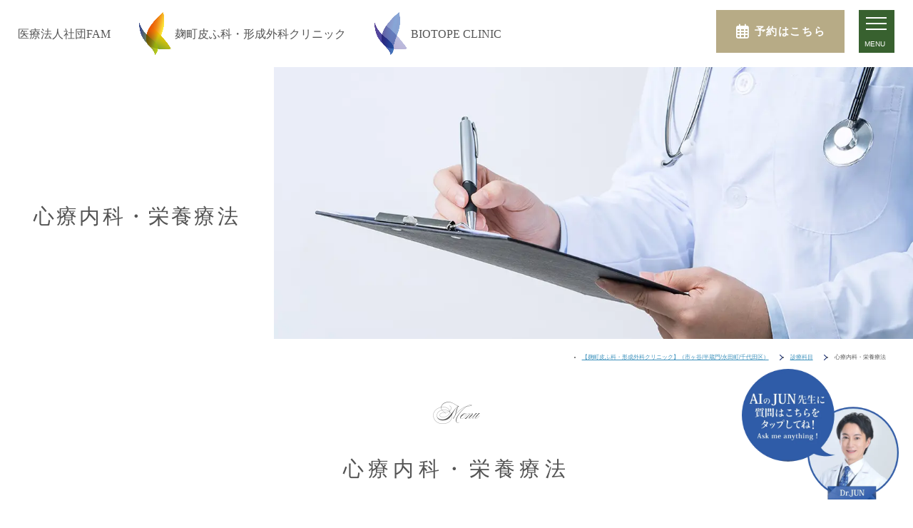

--- FILE ---
content_type: text/html; charset=UTF-8
request_url: https://biyou.kojihifu.com/subject/psychosomatic-medicine
body_size: 22065
content:



<!DOCTYPE html>
<html dir="ltr" lang="ja" xml:lang="ja"
	prefix="og: https://ogp.me/ns#" >
<head>

<!-- Google Tag Manager --><script>(function(w,d,s,l,i){w[l]=w[l]||[];w[l].push({'gtm.start':new Date().getTime(),event:'gtm.js'});var f=d.getElementsByTagName(s)[0],j=d.createElement(s),dl=l!='dataLayer'?'&l='+l:'';j.async=true;j.src='https://www.googletagmanager.com/gtm.js?id='+i+dl;f.parentNode.insertBefore(j,f);})(window,document,'script','dataLayer','GTM-M4X6ZJNV');</script><!-- End Google Tag Manager -->

<!-- Global site tag (gtag.js) - Google Analytics -->
<script async src="https://www.googletagmanager.com/gtag/js?id=UA-151102316-2"></script>
<script>
  window.dataLayer = window.dataLayer || [];
  function gtag(){dataLayer.push(arguments);}
  gtag('js', new Date());

  gtag('config', 'UA-151102316-2');
</script>

<meta name="viewport" content="width=device-width,initial-scale=1.0,minimum-scale=1.0">
<meta name="format-detection" content="telephone=no" />
<meta http-equiv="content-type" content="text/html; charset=utf-8" />
<meta http-equiv="content-style-type" content="text/css" />
<meta http-equiv="content-script-type" content="text/javascript" />


<!--CSS-->
<link rel="preconnect" href="https://fonts.gstatic.com">
<link href="https://fonts.googleapis.com/css2?family=Ballet&family=Quattrocento&display=swap" rel="stylesheet">
<link href="https://use.fontawesome.com/releases/v6.0.0/css/all.css" rel="stylesheet">

<!--JS-->
<script src="https://ajax.googleapis.com/ajax/libs/jquery/1.11.3/jquery.min.js"></script>
<script type="text/javascript" src="https://biyou.kojihifu.com/wp/wp-content/themes/kouji-wp/js/common.js"></script>
<script type="text/javascript" src="https://biyou.kojihifu.com/wp/wp-content/themes/kouji-wp/js/wow.js"></script>
<script type="text/javascript" src="https://biyou.kojihifu.com/wp/wp-content/themes/kouji-wp/js/ofi.min.js"></script>


	<!-- Swiper CSS -->
	<link rel="stylesheet" href="https://unpkg.com/swiper@7/swiper-bundle.min.css" />
	<!-- Swiper JS -->
	<script src="https://unpkg.com/swiper@7/swiper-bundle.min.js"></script>

<!-- 	<script type="text/javascript" charset="utf-8" src="https://kenga.tech/pop-ups-pkcpcactwioorpyd.js"></script>
 -->


<script type="text/javascript">
(function($) {
	$(function () {
		$('#nav-toggle').on('click', function() {
			$('body').toggleClass('open');
		});
		$('#navigation li').on({
			'mouseenter' : function(){
				var index = $(this).index();
				$('#nav-bg-wrap .nav-bg').eq(index).addClass('active');

			},
			'mouseleave' : function(){
				var index = $(this).index();
				$('#nav-bg-wrap .nav-bg').eq(index).removeClass('active');
			}
		});
	});
})(jQuery);
</script>
<script type="text/javascript">
var ua = navigator.userAgent;
if ((ua.indexOf('iPhone') > 0) || ua.indexOf('iPod') > 0 || (ua.indexOf('Android') > 0 && ua.indexOf('Mobile') > 0)) {
	// スマホのとき
	$('head').prepend('<meta name="viewport" content="width=device-width, initial-scale=1, maximum-scale=1, user-scalable=0" />');
}else{
	// PC・タブレットのとき
	$('head').prepend('<meta name="viewport" content="width=1280" />');
}
</script>

<meta name="facebook-domain-verification" content="k2lw62mgjvh4luwt318iypuc32l8s2" />


		<!-- All in One SEO 4.2.3.1 -->
		<title>心療内科・栄養療法 - 【麹町皮ふ科・形成外科クリニック】（市ヶ谷/半蔵門/永田町/千代田区）</title>
		<meta name="robots" content="max-image-preview:large" />
		<link rel="canonical" href="https://biyou.kojihifu.com/subject/psychosomatic-medicine" />
		<meta name="generator" content="All in One SEO (AIOSEO) 4.2.3.1 " />
		<meta property="og:locale" content="ja_JP" />
		<meta property="og:site_name" content="【麹町皮ふ科・形成外科クリニック】（市ヶ谷/半蔵門/永田町/千代田区） - 麹町皮ふ科・形成外科クリニックでは美容外科・美容皮膚科・医療脱毛・医療ダイエットを中心に貴方に合った治療法をご提案致します。" />
		<meta property="og:type" content="article" />
		<meta property="og:title" content="心療内科・栄養療法 - 【麹町皮ふ科・形成外科クリニック】（市ヶ谷/半蔵門/永田町/千代田区）" />
		<meta property="og:url" content="https://biyou.kojihifu.com/subject/psychosomatic-medicine" />
		<meta property="article:published_time" content="2021-09-14T07:08:24+00:00" />
		<meta property="article:modified_time" content="2022-06-08T06:47:54+00:00" />
		<meta name="twitter:card" content="summary" />
		<meta name="twitter:title" content="心療内科・栄養療法 - 【麹町皮ふ科・形成外科クリニック】（市ヶ谷/半蔵門/永田町/千代田区）" />
		<script type="application/ld+json" class="aioseo-schema">
			{"@context":"https:\/\/schema.org","@graph":[{"@type":"WebSite","@id":"https:\/\/biyou.kojihifu.com\/#website","url":"https:\/\/biyou.kojihifu.com\/","name":"\u3010\u9eb9\u753a\u76ae\u3075\u79d1\u30fb\u5f62\u6210\u5916\u79d1\u30af\u30ea\u30cb\u30c3\u30af\u3011\uff08\u5e02\u30f6\u8c37\/\u534a\u8535\u9580\/\u6c38\u7530\u753a\/\u5343\u4ee3\u7530\u533a\uff09","description":"\u9eb9\u753a\u76ae\u3075\u79d1\u30fb\u5f62\u6210\u5916\u79d1\u30af\u30ea\u30cb\u30c3\u30af\u3067\u306f\u7f8e\u5bb9\u5916\u79d1\u30fb\u7f8e\u5bb9\u76ae\u819a\u79d1\u30fb\u533b\u7642\u8131\u6bdb\u30fb\u533b\u7642\u30c0\u30a4\u30a8\u30c3\u30c8\u3092\u4e2d\u5fc3\u306b\u8cb4\u65b9\u306b\u5408\u3063\u305f\u6cbb\u7642\u6cd5\u3092\u3054\u63d0\u6848\u81f4\u3057\u307e\u3059\u3002","inLanguage":"ja","publisher":{"@id":"https:\/\/biyou.kojihifu.com\/#organization"}},{"@type":"Organization","@id":"https:\/\/biyou.kojihifu.com\/#organization","name":"\u7f8e\u5bb9\u5916\u79d1\u30fb\u7f8e\u5bb9\u76ae\u819a\u79d1\u30fb\u533b\u7642\u8131\u6bdb\u30fb\u533b\u7642\u30c0\u30a4\u30a8\u30c3\u30c8\uff5c\u9eb9\u753a\u76ae\u3075\u79d1\u30fb\u5f62\u6210\u5916\u79d1\u30af\u30ea\u30cb\u30c3\u30af","url":"https:\/\/biyou.kojihifu.com\/"},{"@type":"BreadcrumbList","@id":"https:\/\/biyou.kojihifu.com\/subject\/psychosomatic-medicine#breadcrumblist","itemListElement":[{"@type":"ListItem","@id":"https:\/\/biyou.kojihifu.com\/#listItem","position":1,"item":{"@type":"WebPage","@id":"https:\/\/biyou.kojihifu.com\/","name":"\u30db\u30fc\u30e0","description":"\u9eb9\u753a\u76ae\u3075\u79d1\u30fb\u5f62\u6210\u5916\u79d1\u30af\u30ea\u30cb\u30c3\u30af\u3067\u306f\u7f8e\u5bb9\u5916\u79d1\u30fb\u7f8e\u5bb9\u76ae\u819a\u79d1\u30fb\u533b\u7642\u8131\u6bdb\u30fb\u533b\u7642\u30c0\u30a4\u30a8\u30c3\u30c8\u3092\u4e2d\u5fc3\u306b\u8cb4\u65b9\u306b\u5408\u3063\u305f\u6cbb\u7642\u6cd5\u3092\u3054\u63d0\u6848\u81f4\u3057\u307e\u3059\u3002","url":"https:\/\/biyou.kojihifu.com\/"},"nextItem":"https:\/\/biyou.kojihifu.com\/subject#listItem"},{"@type":"ListItem","@id":"https:\/\/biyou.kojihifu.com\/subject#listItem","position":2,"item":{"@type":"WebPage","@id":"https:\/\/biyou.kojihifu.com\/subject","name":"\u8a3a\u7642\u79d1\u76ee","url":"https:\/\/biyou.kojihifu.com\/subject"},"nextItem":"https:\/\/biyou.kojihifu.com\/subject\/psychosomatic-medicine#listItem","previousItem":"https:\/\/biyou.kojihifu.com\/#listItem"},{"@type":"ListItem","@id":"https:\/\/biyou.kojihifu.com\/subject\/psychosomatic-medicine#listItem","position":3,"item":{"@type":"WebPage","@id":"https:\/\/biyou.kojihifu.com\/subject\/psychosomatic-medicine","name":"\u5fc3\u7642\u5185\u79d1\u30fb\u6804\u990a\u7642\u6cd5","url":"https:\/\/biyou.kojihifu.com\/subject\/psychosomatic-medicine"},"previousItem":"https:\/\/biyou.kojihifu.com\/subject#listItem"}]},{"@type":"WebPage","@id":"https:\/\/biyou.kojihifu.com\/subject\/psychosomatic-medicine#webpage","url":"https:\/\/biyou.kojihifu.com\/subject\/psychosomatic-medicine","name":"\u5fc3\u7642\u5185\u79d1\u30fb\u6804\u990a\u7642\u6cd5 - \u3010\u9eb9\u753a\u76ae\u3075\u79d1\u30fb\u5f62\u6210\u5916\u79d1\u30af\u30ea\u30cb\u30c3\u30af\u3011\uff08\u5e02\u30f6\u8c37\/\u534a\u8535\u9580\/\u6c38\u7530\u753a\/\u5343\u4ee3\u7530\u533a\uff09","inLanguage":"ja","isPartOf":{"@id":"https:\/\/biyou.kojihifu.com\/#website"},"breadcrumb":{"@id":"https:\/\/biyou.kojihifu.com\/subject\/psychosomatic-medicine#breadcrumblist"},"datePublished":"2021-09-14T07:08:24+09:00","dateModified":"2022-06-08T06:47:54+09:00"}]}
		</script>
		<!-- All in One SEO -->

<link rel='dns-prefetch' href='//www.googletagmanager.com' />
<link rel="alternate" title="oEmbed (JSON)" type="application/json+oembed" href="https://biyou.kojihifu.com/wp-json/oembed/1.0/embed?url=https%3A%2F%2Fbiyou.kojihifu.com%2Fsubject%2Fpsychosomatic-medicine" />
<link rel="alternate" title="oEmbed (XML)" type="text/xml+oembed" href="https://biyou.kojihifu.com/wp-json/oembed/1.0/embed?url=https%3A%2F%2Fbiyou.kojihifu.com%2Fsubject%2Fpsychosomatic-medicine&#038;format=xml" />
		<!-- This site uses the Google Analytics by MonsterInsights plugin v8.0.0 - Using Analytics tracking - https://www.monsterinsights.com/ -->
		<!-- Note: MonsterInsights is not currently configured on this site. The site owner needs to authenticate with Google Analytics in the MonsterInsights settings panel. -->
					<!-- No UA code set -->
				<!-- / Google Analytics by MonsterInsights -->
		<style id='wp-img-auto-sizes-contain-inline-css' type='text/css'>
img:is([sizes=auto i],[sizes^="auto," i]){contain-intrinsic-size:3000px 1500px}
/*# sourceURL=wp-img-auto-sizes-contain-inline-css */
</style>
<link rel='stylesheet' id='ai1ec_style-css' href='//biyou.kojihifu.com/wp/wp-content/plugins/all-in-one-event-calendar/cache/dec82fb6_ai1ec_parsed_css.css?ver=3.0.0' type='text/css' media='all' />
<link rel='stylesheet' id='rtoc_style-css' href='https://biyou.kojihifu.com/wp/wp-content/plugins/rich-table-of-content/css/rtoc_style.css?ver=6.9' type='text/css' media='all' />
<style id='wp-emoji-styles-inline-css' type='text/css'>

	img.wp-smiley, img.emoji {
		display: inline !important;
		border: none !important;
		box-shadow: none !important;
		height: 1em !important;
		width: 1em !important;
		margin: 0 0.07em !important;
		vertical-align: -0.1em !important;
		background: none !important;
		padding: 0 !important;
	}
/*# sourceURL=wp-emoji-styles-inline-css */
</style>
<link rel='stylesheet' id='wp-block-library-css' href='https://biyou.kojihifu.com/wp/wp-includes/css/dist/block-library/style.min.css?ver=6.9' type='text/css' media='all' />
<style id='wp-block-library-inline-css' type='text/css'>
/*wp_block_styles_on_demand_placeholder:697ec0ba5fd73*/
/*# sourceURL=wp-block-library-inline-css */
</style>
<style id='classic-theme-styles-inline-css' type='text/css'>
/*! This file is auto-generated */
.wp-block-button__link{color:#fff;background-color:#32373c;border-radius:9999px;box-shadow:none;text-decoration:none;padding:calc(.667em + 2px) calc(1.333em + 2px);font-size:1.125em}.wp-block-file__button{background:#32373c;color:#fff;text-decoration:none}
/*# sourceURL=/wp-includes/css/classic-themes.min.css */
</style>
<link rel='stylesheet' id='bigger-picture-css' href='https://biyou.kojihifu.com/wp/wp-content/plugins/youtube-channel/assets/lib/bigger-picture/css/bigger-picture.min.css?ver=3.23.4' type='text/css' media='all' />
<link rel='stylesheet' id='youtube-channel-css' href='https://biyou.kojihifu.com/wp/wp-content/plugins/youtube-channel/assets/css/youtube-channel.min.css?ver=3.23.4' type='text/css' media='all' />
<link rel='stylesheet' id='wp-pagenavi-css' href='https://biyou.kojihifu.com/wp/wp-content/plugins/wp-pagenavi/pagenavi-css.css?ver=2.70' type='text/css' media='all' />
<link rel='stylesheet' id='animate-css' href='https://biyou.kojihifu.com/wp/wp-content/themes/kouji-wp/css/animate.min.css?ver=2026020125554' type='text/css' media='all' />
<link rel='stylesheet' id='swiper-css' href='https://biyou.kojihifu.com/wp/wp-content/themes/kouji-wp/css/swiper.min.css?ver=2026020125554' type='text/css' media='all' />
<link rel='stylesheet' id='base-css' href='https://biyou.kojihifu.com/wp/wp-content/themes/kouji-wp/css/base.css?ver=2026020125554' type='text/css' media='all' />
<link rel='stylesheet' id='reset-css' href='https://biyou.kojihifu.com/wp/wp-content/themes/kouji-wp/css/reset.css?ver=2026020125554' type='text/css' media='all' />
<link rel='stylesheet' id='style-css' href='https://biyou.kojihifu.com/wp/wp-content/themes/kouji-wp/style.css?ver=2026020125554' type='text/css' media='all' />
<link rel='stylesheet' id='css_style-css' href='https://biyou.kojihifu.com/wp/wp-content/themes/kouji-wp/css/style.css?ver=2026020125554' type='text/css' media='all' />
<link rel='stylesheet' id='mobile-css' href='https://biyou.kojihifu.com/wp/wp-content/themes/kouji-wp/css/mobile.css?ver=2026020125554' type='text/css' media='all' />
<script type="text/javascript" src="https://biyou.kojihifu.com/wp/wp-includes/js/jquery/jquery.min.js?ver=3.7.1" id="jquery-core-js"></script>
<script type="text/javascript" src="https://biyou.kojihifu.com/wp/wp-includes/js/jquery/jquery-migrate.min.js?ver=3.4.1" id="jquery-migrate-js"></script>
<link rel="https://api.w.org/" href="https://biyou.kojihifu.com/wp-json/" /><link rel="alternate" title="JSON" type="application/json" href="https://biyou.kojihifu.com/wp-json/wp/v2/pages/6327" /><link rel="EditURI" type="application/rsd+xml" title="RSD" href="https://biyou.kojihifu.com/wp/xmlrpc.php?rsd" />
<meta name="generator" content="WordPress 6.9" />
<link rel='shortlink' href='https://biyou.kojihifu.com/?p=6327' />
<meta name="generator" content="Site Kit by Google 1.73.0" /><!-- Google tag (gtag.js) -->
<script async src="https://www.googletagmanager.com/gtag/js?id=AW-11369973434"></script>
<script>
    window.dataLayer = window.dataLayer || [];
    function gtag(){dataLayer.push(arguments);}
    gtag('js', new Date());

    gtag('config', 'AW-11369973434');
</script>

<script>
    window.addEventListener('DOMContentLoaded', function () {
        var telLinks = document.querySelectorAll("a[href*='lin.ee']");
        telLinks.forEach(function (link) {
            link.addEventListener('click', function (e) {
                gtag('event', 'conversion', {'send_to': 'AW-11369973434/jDJHCIzN8sAZELqN0K0q'});
            });
        });
    });
</script>

<script>
    window.addEventListener('DOMContentLoaded', function () {
        var telLinks = document.querySelectorAll("a[href*='https://fam.b4a.clinic']");
        telLinks.forEach(function (link) {
            link.addEventListener('click', function (e) {
                gtag('event', 'conversion', {'send_to': 'AW-11369973434/Bl__CLzQ8sAZELqN0K0q'})
            });
        });
    });
</script>

<script>
    window.addEventListener('DOMContentLoaded', function () {
        var links = document.querySelectorAll("a[href^='tel:']");
        links.forEach(function (link) {
            link.addEventListener('click', function (e) {
                gtag('event', 'conversion', {'send_to': 'AW-11369973434/hu9sCN_b8sAZELqN0K0q'});
            });
        });
    });
</script><noscript><style>.lazyload[data-src]{display:none !important;}</style></noscript><style>.lazyload{background-image:none !important;}.lazyload:before{background-image:none !important;}</style><style type="text/css">.broken_link, a.broken_link {
	text-decoration: line-through;
}</style>
<!-- Google タグ マネージャー スニペット (Site Kit が追加) -->
<script type="text/javascript">
/* <![CDATA[ */

			( function( w, d, s, l, i ) {
				w[l] = w[l] || [];
				w[l].push( {'gtm.start': new Date().getTime(), event: 'gtm.js'} );
				var f = d.getElementsByTagName( s )[0],
					j = d.createElement( s ), dl = l != 'dataLayer' ? '&l=' + l : '';
				j.async = true;
				j.src = 'https://www.googletagmanager.com/gtm.js?id=' + i + dl;
				f.parentNode.insertBefore( j, f );
			} )( window, document, 'script', 'dataLayer', 'GTM-KFBKV26Q' );
			
/* ]]> */
</script>

<!-- (ここまで) Google タグ マネージャー スニペット (Site Kit が追加) -->
	<style type="text/css">
		/*<!-- rtoc -->*/
		.rtoc-mokuji-content {
			background-color: #ffffff;
		}

		.rtoc-mokuji-content.frame1 {
			border: 1px solid #38612f;
		}

		.rtoc-mokuji-content #rtoc-mokuji-title {
			color: #38612f;
		}

		.rtoc-mokuji-content .rtoc-mokuji li>a {
			color: #333333;
		}

		.rtoc-mokuji-content .mokuji_ul.level-1>.rtoc-item::before {
			background-color: #38612f !important;
		}

		.rtoc-mokuji-content .mokuji_ul.level-2>.rtoc-item::before {
			background-color: #38612f !important;
		}
		.rtoc-mokuji-content.frame2::before, .rtoc-mokuji-content.frame3, .rtoc-mokuji-content.frame4, .rtoc-mokuji-content.frame5{
			border-color:#38612f;
		}
		.rtoc-mokuji-content.frame5::before, .rtoc-mokuji-content.frame5::after{
			background-color:#38612f;
		}

		.cls-1,
		.cls-2 {
			stroke: #38612f;
		}

		.rtoc-mokuji-content .decimal_ol.level-2>.rtoc-item::before,
		.rtoc-mokuji-content .mokuji_ol.level-2>.rtoc-item::before,
		.rtoc-mokuji-content .decimal_ol.level-2 > .rtoc-item::after {
			color: #38612f;
			background-color: #38612f;
		}
		.rtoc-mokuji-content .rtoc-mokuji.level-1 > .rtoc-item::before{
			color: #38612f;
		}

		.rtoc-mokuji-content .decimal_ol>.rtoc-item::after {
			background-color: #38612f;
		}

		.rtoc-mokuji-content .decimal_ol>.rtoc-item::before {
			color: #38612f;
		}
		/*rtoc_return*/
		#rtoc_return a::before {
			background-image: url(https://biyou.kojihifu.com/wp/wp-content/plugins/rich-table-of-content/include/../img/rtoc_return.png);
		}

		#rtoc_return a {
			background-color: #38612f !important;
		}

		/* アクセントポイント */
		.rtoc-mokuji-content .level-1>.rtoc-item #rtocAC.accent-point::after {
			background-color: #38612f;
		}

		.rtoc-mokuji-content .level-2>.rtoc-item #rtocAC.accent-point::after {
			background-color: #38612f;
		}
		/* rtoc_addon */
		
	</style>
	<link rel="icon" href="https://biyou.kojihifu.com/wp/wp-content/uploads/2021/04/cropped-favicon-32x32.png" sizes="32x32" />
<link rel="icon" href="https://biyou.kojihifu.com/wp/wp-content/uploads/2021/04/cropped-favicon-192x192.png" sizes="192x192" />
<link rel="apple-touch-icon" href="https://biyou.kojihifu.com/wp/wp-content/uploads/2021/04/cropped-favicon-180x180.png" />
<meta name="msapplication-TileImage" content="https://biyou.kojihifu.com/wp/wp-content/uploads/2021/04/cropped-favicon-270x270.png" />
		<style type="text/css" id="wp-custom-css">
			/* 3列商品　 */
.col-3-list {
	margin-bottom: 50px;
	justify-content: center;
	flex-wrap: nowrap;
}
.col-3-list img {
	width: 100%;
	margin-bottom:20px;
}
.col-3-list .name {
	display: block;
	text-align: center;
	font-weight: bold;
	font-size: 1.2rem;
	margin-top: 10px;
	margin-bottom: 20px;
}
.col-3-list .price {
	display: block;
	font-size: 1.2rem;
	margin-bottom: 10px;
}
.col-3-list .text-wrap {
	display: block;
	margin-bottom: 25px;
}
.col-3-list .col-3-list-wrap {
	border: 1px solid #ccc;
	margin: 0 10px;
}
.col-3-list .note {
	display: block;
	font-size: 0.8rem;
	margin-top: 10px;
	margin-bottom: 20px;
}
@media screen and (max-width: 480px) {
	.col-3-list {
		display: block;
	}
	.col-3-list .col-3-list-wrap {
		width: 100%;
		margin-bottom: 20px;
	}
	.col-3-list img {
		margin-bottom: 0px;
	}
}/* 3列商品　 END */
.list-normal {
	padding: 0.5em 0.5em 0.5em 2em;/*ボックス内の余白*/
}
.list-normal li {
	list-style-type: square;
  line-height: 1.5; /*文の行高*/
  padding: 0.5em 0; /*前後の文との余白*/
}

/* 　テーブル　thが30% */
.th30 th {
	width: 30%;
}
/* テーブル　thが30% */

/* 豊胸テーブル td 背景色 */
.n-table01 table.table01 tbody .table-bg  {
	background-color: #F7EAEA;
}

/* 豊胸テーブル th */
.n-table01 table.table-houkyou tbody th{
	writing-mode: vertical-rl;
	align-items: center;
	letter-spacing:0.4rem;
}

@media screen and (max-width: 480px) {
.table-houkyou td {
	text-align: right;
}
.table-houkyou td:before{
	text-align: left;
	}
	.n-table01 table.table-houkyou tbody th{
	writing-mode: horizontal-tb;
	letter-spacing: normal;
}
}


/* Dr.HABIT 動画中央寄せ */
.movie-wrap-top {
	position: relative;
	width: 100%;
	text-align: center;
}
@media only screen and (max-width: 767px)
{
	.top-center {
margin: 0 auto !important;
}
.movie-wrap-top {
 position:relative;
 width: 100%;
}
.movie-wrap-top::before {
 content: "";
 display: block;
 width: 100%;
 padding-top: 56.25%;
}
.movie-wrap-top iframe{
 position: absolute;
 top: 0;
 right: 0;
 width: 100%;
 height: 100%;
}

}
/* Dr.HABIT 動画中央寄せEND */

/* h3テスト版 */
.test1 h3 {
		background: #FFF9F4;
}
.test2 h3 {
		background: #F7FFF4;
}

/* テーブル */
.tablepress, .table_risk {
  width: 100%
}

.tablepress th, .table_risk th {
  background: #efefef
}

.tablepress th, .table_risk th, .tablepress td, .table_risk td {
  padding: 1em;
  border: 1px solid #ddd;
  white-space: normal;
  word-wrap: break-word
}

.table_difference .tablepress, .table_difference .table_risk {
  table-layout: fixed;
  margin-bottom: 40px
}

.table_difference .tablepress th, .table_difference .table_risk th, .table_difference .tablepress td, .table_difference .table_risk td {
  padding: 1em 0.5em;
  vertical-align: middle
}

.table_difference .tablepress .column-1, .table_difference .table_risk .column-1 {
  width: 30%;
  text-align: center !important;
  font-weight: bold
}

.table_difference .tablepress .row-1 th, .table_difference .table_risk .row-1 th {
  text-align: center !important;
  font-weight: bold
}

.table_difference .tablepress tbody td.column-1, .table_difference .table_risk tbody td.column-1 {
  text-align: left
}

.table_difference #cosmetic-surgery-bodybnls+table .column-1, .table_difference #cosmetic-surgery-ibohokurojyokyo+table .column-1, .table_difference #skincare-laser-body+table .column-1, .table_difference #skincare-laser-ion+table .column-1, .table_difference #wrinklecare-suiko+table .column-1, .table_difference #wrinklecare-hifu+table .column-1, .table_difference #skincare-laser-face+table .column-1, .table_difference #cosmetic-botox table .column-1, .table_difference #skincare-laser-facial+table .column-1 {
  width: 30%
}
/* テーブル END */

/* 一時追加（20251016 */
.is-disabled{
	pointer-events:none;
}

/* CPAPページデザイン */
.cpap-page {
  margin: 0 auto 80px;
  line-height: 1.9;
}

.cpap-page .pagemain-heading {
  margin: 40px 0 32px;
  font-size: 1.8rem;
  letter-spacing: 0.15em;
  text-align: center;
}

.cpap-page section {
  margin-bottom: 48px;
}

.cpap-page section p {
  margin-bottom: 0.8em;
}

.cpap-page ul,
.cpap-page ol {
  margin: 0.5em 0 1em 1.4em;
  padding: 0;
}

.cpap-page ul li,
.cpap-page ol li {
  margin-bottom: 0.4em;
  line-height: 1.7;
}

.cpap-page h2 {
  font-size: 1.45rem;
  margin: 32px 0 16px;
  padding: 0.5em 0.8em;
  border-left: 4px solid #38612f;
  background: #f6faf6;
}

.cpap-page h3 {
  font-size: 1.15rem;
  margin: 24px 0 8px;
  font-weight: 600;
}

.cpap-page h3::before {
  content: "Q. ";
  color: #38612f;
  font-weight: 700;
}

.cpap-page strong {
  font-weight: 600;
  color: #333;
}

@media screen and (max-width: 736px) {
  .cpap-page {
    margin: 0 14px 60px;
  }
  .cpap-page .pagemain-heading {
    font-size: 1.5rem;
    line-height: 1.5;
  }
  .cpap-page h2 {
    font-size: 1.2rem;
    padding: 0.4em 0.6em;
  }
  .cpap-page h3 {
    font-size: 1rem;
  }
}
/* ▼ AIチャット：フローティングバナー */
.ai-chat-banner {
  position: fixed;
  right: 20px;
  bottom: 20px;
  z-index: 99999;
  border: none;
  padding: 0;
  background: transparent;
  cursor: pointer;
}

/* PCサイズ：大きめに表示 */
.ai-chat-banner img {
  display: block;
  width: 220px !important; /* ← ここでサイズを調整 */
  height: auto !important;
}

/* スマホサイズ：やや小さめ */
@media (max-width: 767px) {
  .ai-chat-banner {
    right: 14px;
    bottom: 14px;
  }
  .ai-chat-banner img {
    width: 150px !important; /* ← スマホ用サイズ */
  }
}
/* ▲ AIチャット：フローティングバナー */

		</style>
		<!-- スクリプトタグ	 -->
<!-- // スクリプトタグ	 -->


</head>


<body class="wp-singular page-template page-template-page-face page-template-page-face-php page page-id-6327 page-parent page-child parent-pageid-61 wp-theme-kouji-wp tax_">
<script data-cfasync="false" data-no-defer="1">var ewww_webp_supported=false;</script>

<!-- Google Tag Manager (noscript) --><noscript><iframe src="https://www.googletagmanager.com/ns.html?id=GTM-M4X6ZJNV"height="0" width="0" style="display:none;visibility:hidden"></iframe></noscript><!-- End Google Tag Manager (noscript) -->


	<!-- オンラインショップへのボタン	 -->
<!-- // オンラインショップへのボタン	 -->

	<header>
		<div class="p-header">
			<h1 class="siteid wf-jp-min p-header-logo">
				<a href="https://biyou.kojihifu.com/" class="p-header-logo-link">
					<div class="p-header-logo-inner">
						<!-- <img src="[data-uri]" alt="logo" class="p-header-logo-img lazyload" data-src="https://biyou.kojihifu.com/wp/wp-content/themes/kouji-wp/images/common/logo.png" decoding="async"><noscript><img src="https://biyou.kojihifu.com/wp/wp-content/themes/kouji-wp/images/common/logo.png" alt="logo" class="p-header-logo-img" data-eio="l"></noscript> -->
						<div class="p-header-logo-txt">医療法人社団FAM</div>
					</div>
				</a>
				<a href="https://biyou.kojihifu.com/" class="p-header-logo-link">
					<div class="p-header-logo-inner">
						<img src="[data-uri]" alt="logo" class="p-header-logo-img lazyload" data-src="https://biyou.kojihifu.com/wp/wp-content/themes/kouji-wp/images/common/logo.png" decoding="async"><noscript><img src="https://biyou.kojihifu.com/wp/wp-content/themes/kouji-wp/images/common/logo.png" alt="logo" class="p-header-logo-img" data-eio="l"></noscript>
						<div class="p-header-logo-txt">麹町皮ふ科・<br class="mobile">形成外科クリニック</div>
					</div>
				</a>
				<a href="https://biyou.kojihifu.com/biotope" class="p-header-logo-link">
					<div class="p-header-logo-inner">
						<img src="[data-uri]" alt="logo" class="p-header-logo-img lazyload" data-src="https://biyou.kojihifu.com/wp/wp-content/themes/kouji-wp/images/common/logo-biotope.png" decoding="async"><noscript><img src="https://biyou.kojihifu.com/wp/wp-content/themes/kouji-wp/images/common/logo-biotope.png" alt="logo" class="p-header-logo-img" data-eio="l"></noscript>
						<div class="p-header-logo-txt">BIOTOPE CLINIC</div>
					</div>
				</a>
			</h1>
		</div>

						
		<div class="p-header-cta js-modal-toggle">
			<span class="p-header-cta__link">
				<i class="p-header-cta__icon far fa-calendar-alt"></i>
				<span class="p-header-cta__ttl wf-jp-min">予約は<br>こちら</span>
			</span>
		</div>

	  <div id="nav-toggle">
		  <div>
			  <span></span>
			  <span></span>
			  <span></span>
			  <span>MENU</span>
		  </div>
	  </div>
	<nav>

	  <div class="menu-main-menu-container"><ul id="menu-main-menu" class="menu"><li id="menu-item-29" class="menu-item menu-item-type-custom menu-item-object-custom menu-item-home menu-item-29"><a href="https://biyou.kojihifu.com/">HOME</a></li>
<li id="menu-item-37" class="menu-item menu-item-type-post_type menu-item-object-page menu-item-has-children menu-item-37"><a href="https://biyou.kojihifu.com/clinic">当院について</a>
<ul class="sub-menu">
	<li id="menu-item-39" class="menu-item menu-item-type-post_type menu-item-object-page menu-item-39"><a href="https://biyou.kojihifu.com/clinic/philosophy">理念</a></li>
	<li id="menu-item-38" class="menu-item menu-item-type-post_type menu-item-object-page menu-item-38"><a href="https://biyou.kojihifu.com/clinic/doctor">医師紹介</a></li>
</ul>
</li>
<li id="menu-item-52" class="menu-item menu-item-type-post_type menu-item-object-page menu-item-has-children menu-item-52"><a href="https://biyou.kojihifu.com/first">初めての方へ</a>
<ul class="sub-menu">
	<li id="menu-item-57" class="menu-item menu-item-type-post_type menu-item-object-page menu-item-57"><a href="https://biyou.kojihifu.com/first/flow">診療・施術の流れ</a></li>
	<li id="menu-item-11704" class="menu-item menu-item-type-post_type menu-item-object-page menu-item-11704"><a href="https://biyou.kojihifu.com/first/price202310">料金表</a></li>
	<li id="menu-item-55" class="menu-item menu-item-type-post_type menu-item-object-page menu-item-55"><a href="https://biyou.kojihifu.com/first/information">診療時間</a></li>
	<li id="menu-item-54" class="menu-item menu-item-type-post_type menu-item-object-page menu-item-54"><a href="https://biyou.kojihifu.com/first/access">アクセス</a></li>
	<li id="menu-item-53" class="menu-item menu-item-type-post_type menu-item-object-page menu-item-53"><a href="https://biyou.kojihifu.com/first/faq">よくあるご質問</a></li>
</ul>
</li>
<li id="menu-item-76" class="menu-item menu-item-type-post_type menu-item-object-page current-page-ancestor current-menu-ancestor current-menu-parent current-page-parent current_page_parent current_page_ancestor menu-item-has-children menu-item-76"><a href="https://biyou.kojihifu.com/subject">診療科目</a>
<ul class="sub-menu">
	<li id="menu-item-82" class="menu-item menu-item-type-post_type menu-item-object-page menu-item-82"><a href="https://biyou.kojihifu.com/subject/cosmetic-surgery">美容外科</a></li>
	<li id="menu-item-80" class="menu-item menu-item-type-post_type menu-item-object-page menu-item-80"><a href="https://biyou.kojihifu.com/subject/cosmetic-dermatology">美容皮膚科</a></li>
	<li id="menu-item-6492" class="menu-item menu-item-type-post_type menu-item-object-page menu-item-6492"><a href="https://biyou.kojihifu.com/subject/examinations-treatment">自費検査・治療</a></li>
	<li id="menu-item-6490" class="menu-item menu-item-type-post_type menu-item-object-page menu-item-6490"><a href="https://biyou.kojihifu.com/subject/cosme">化粧品</a></li>
	<li id="menu-item-7223" class="menu-item menu-item-type-post_type menu-item-object-page menu-item-7223"><a href="https://biyou.kojihifu.com/subject/other">美容内科</a></li>
	<li id="menu-item-9170" class="menu-item menu-item-type-post_type menu-item-object-page menu-item-9170"><a href="https://biyou.kojihifu.com/subject/cosmetic-dermatology/aga">AGA 発毛治療</a></li>
	<li id="menu-item-9169" class="menu-item menu-item-type-post_type menu-item-object-page menu-item-9169"><a href="https://biyou.kojihifu.com/subject/cosmetic-dermatology/medical-permanent-makeup">メディカルアートメイク</a></li>
	<li id="menu-item-9168" class="menu-item menu-item-type-post_type menu-item-object-page menu-item-9168"><a href="https://biyou.kojihifu.com/?page_id=687">脱毛</a></li>
	<li id="menu-item-9501" class="menu-item menu-item-type-post_type menu-item-object-page current-menu-item page_item page-item-6327 current_page_item menu-item-9501"><a href="https://biyou.kojihifu.com/subject/psychosomatic-medicine" aria-current="page">心療内科・栄養療法</a></li>
</ul>
</li>
<li id="menu-item-13893" class="menu-item menu-item-type-post_type menu-item-object-page menu-item-has-children menu-item-13893"><a href="https://biyou.kojihifu.com/onlineclinic">簡単便利 オンライン診療</a>
<ul class="sub-menu">
	<li id="menu-item-13894" class="menu-item menu-item-type-post_type menu-item-object-page menu-item-13894"><a href="https://biyou.kojihifu.com/onlineclinic/pill">低用量ピル</a></li>
	<li id="menu-item-13898" class="menu-item menu-item-type-post_type menu-item-object-page menu-item-13898"><a href="https://biyou.kojihifu.com/subject/cosmetic-dermatology/medicine">美白内服薬</a></li>
	<li id="menu-item-13895" class="menu-item menu-item-type-post_type menu-item-object-page menu-item-13895"><a href="https://biyou.kojihifu.com/subject/examinations-treatment/health/mental">オーソモレキュラー栄養療法</a></li>
	<li id="menu-item-13896" class="menu-item menu-item-type-post_type menu-item-object-page menu-item-13896"><a href="https://biyou.kojihifu.com/subject/cosme/cosme/vclotion">ビタミンC誘導体ローション</a></li>
	<li id="menu-item-13897" class="menu-item menu-item-type-post_type menu-item-object-page menu-item-13897"><a href="https://biyou.kojihifu.com/subject/cosme/doctors-cosme/cosme-stemcell">幹細胞コスメ（院内限定）</a></li>
</ul>
</li>
<li id="menu-item-85" class="menu-item menu-item-type-post_type menu-item-object-page menu-item-85"><a href="https://biyou.kojihifu.com/case">症例写真</a></li>
<li id="menu-item-94" class="menu-item menu-item-type-post_type menu-item-object-page menu-item-has-children menu-item-94"><a href="https://biyou.kojihifu.com/news">NEWS</a>
<ul class="sub-menu">
	<li id="menu-item-10655" class="menu-item menu-item-type-custom menu-item-object-custom menu-item-10655"><a href="https://biyou.kojihifu.com/archives/media-info">メディア紹介</a></li>
	<li id="menu-item-93" class="menu-item menu-item-type-post_type menu-item-object-page menu-item-93"><a href="https://biyou.kojihifu.com/column">美容コラム</a></li>
	<li id="menu-item-11381" class="menu-item menu-item-type-custom menu-item-object-custom menu-item-11381"><a href="https://biyou.kojihifu.com/archives/news/14526">キャンペーン</a></li>
</ul>
</li>
<li id="menu-item-101" class="menu-item menu-item-type-post_type menu-item-object-page menu-item-has-children menu-item-101"><a href="https://biyou.kojihifu.com/recruit">採用情報</a>
<ul class="sub-menu">
	<li id="menu-item-103" class="menu-item menu-item-type-post_type menu-item-object-page menu-item-103"><a href="https://biyou.kojihifu.com/recruit">求人案内</a></li>
	<li id="menu-item-102" class="menu-item menu-item-type-post_type menu-item-object-page menu-item-102"><a href="https://biyou.kojihifu.com/recruit/application">募集要項</a></li>
</ul>
</li>
</ul></div>
		<div class="menu-info">
			<h2 class="menu-logo wf-jp-min"><img src="[data-uri]" alt="【麹町皮ふ科・形成外科クリニック】（市ヶ谷/半蔵門/永田町/千代田区）" data-src="https://biyou.kojihifu.com/wp/wp-content/themes/kouji-wp/images/common/logo_bk.svg" decoding="async" class="lazyload"><noscript><img src="https://biyou.kojihifu.com/wp/wp-content/themes/kouji-wp/images/common/logo_bk.svg" alt="【麹町皮ふ科・形成外科クリニック】（市ヶ谷/半蔵門/永田町/千代田区）" data-eio="l"></noscript><span>【麹町皮ふ科・形成外科クリニック】（市ヶ谷/半蔵門/永田町/千代田区）</span></h2>
		<dl class="menu-tel">
		  <dt class="wf-en-min"><a href="tel:03-6261-2458">03-6261-2458</a></dt>
		  <dd>受付時間10:00～19:00 / 休診日：不定休</dd>
		</dl>
		<p class="menu-access">〒102-0093 東京都千代田区平河町1-4-5 平和第一ビル地下1階<br>
		麹町、市ヶ谷、半蔵門、永田町からもアクセス良好</p>

				<!--<div class="navi-list001">
					<ul>
						<li class="linebtn"><a href="https://lin.ee/uHsyNbbp" target="_blank" rel="nofollow noopener">LINE@登録</a></li>
					</ul>
				</div>-->
	  </div>

		<div class="menu-info biotope">
			<h2 class="menu-logo wf-jp-min"><img src="[data-uri]" alt="BIOTOPE CLINIC" data-src="https://biyou.kojihifu.com/wp/wp-content/themes/kouji-wp/images/common/logo-biotope.svg" decoding="async" class="lazyload"><noscript><img src="https://biyou.kojihifu.com/wp/wp-content/themes/kouji-wp/images/common/logo-biotope.svg" alt="BIOTOPE CLINIC" data-eio="l"></noscript><span>BIOTOPE CLINIC</span></h2>
		<dl class="menu-tel">
		  <dt class="wf-en-min"><a href="tel:03-5422-9901">03-5422-9901</a></dt>
		  <dd>受付時間10:00～19:00 / 休診日：不定休</dd>
		</dl>
		<p class="menu-access">東京都港区白金台4丁目9-10 グリーンリーブス 2F<br>
		白金台駅 出口1から徒歩1分</p>

				<!--<div class="navi-list001">
					<ul>
						<li class="linebtn"><a href="https://lin.ee/6RwiH23" target="_blank" rel="nofollow noopener">LINE@登録</a></li>
					</ul>
				</div>-->
	  </div>
						<div class="menu-info">
			<div class="navi-list001">
					<ul>
						<li class="linebtn"><a href="https://lin.ee/8UM3xjw" target="_blank" rel="nofollow noopener">麹町皮ふ科/BIOTOPE クリニック<br>公式LINE登録</a></li>
					</ul>
					</div>
				</div>

	  <ul class="navi-list002">
		<li><a href="https://biyou.kojihifu.com/policy">プライバシーポリシー</a></li>
		<li><a href="https://biyou.kojihifu.com/">English</a></li>
	  </ul>
	</nav>
</header>

<article class="pagemain psychosomatic-medicine bg-img wow fadeIn" data-wow-duration="1.5s">
	<h1 class="wf-jp-min wow fadeInUp" data-wow-duration="2.2s">
    <!-- <span class="wf-en-min">psychosomatic-medicine</span> -->
    心療内科・栄養療法</h1>
</article>

<article id="breadcrumbs">
  <ul class="list clearfix" itemscope itemtype="https://schema.org/BreadcrumbList">
    <!-- Breadcrumb NavXT 6.6.0 -->
<li class="home"><span property="itemListElement" typeof="ListItem"><a property="item" typeof="WebPage" title="Go to 【麹町皮ふ科・形成外科クリニック】（市ヶ谷/半蔵門/永田町/千代田区）." href="https://biyou.kojihifu.com" class="home" ><span property="name">【麹町皮ふ科・形成外科クリニック】（市ヶ谷/半蔵門/永田町/千代田区）</span></a><meta property="position" content="1"></span></li>
<li class="post post-page"><span property="itemListElement" typeof="ListItem"><a property="item" typeof="WebPage" title="Go to 診療科目." href="https://biyou.kojihifu.com/subject" class="post post-page" ><span property="name">診療科目</span></a><meta property="position" content="2"></span></li>
<li class="post post-page current-item"><span property="itemListElement" typeof="ListItem"><span property="name" class="post post-page current-item">心療内科・栄養療法</span><meta property="url" content="https://biyou.kojihifu.com/subject/psychosomatic-medicine"><meta property="position" content="3"></span></li>
  </ul>
</article>

	<article>
		<div class="inner">
			<section>
				<h2 class="wf-jp-min en-ttl"><span class="wf-en-hand">Menu</span>心療内科・栄養療法</h2>
				<div class="menu-list">
										<div class="menu-psychosomatic-medicine-menu-container"><ul id="menu-psychosomatic-medicine-menu" class="menu"><li id="menu-item-9498" class="menu-item menu-item-type-custom menu-item-object-custom menu-item-has-children menu-item-9498"><a>心療内科</a>
<ul class="sub-menu">
	<li id="menu-item-9499" class="menu-item menu-item-type-post_type menu-item-object-page menu-item-9499"><a href="https://biyou.kojihifu.com/subject/psychosomatic-medicine/bio-insomnia">薬を使わない不眠外来</a></li>
	<li id="menu-item-9520" class="menu-item menu-item-type-post_type menu-item-object-page menu-item-9520"><a href="https://biyou.kojihifu.com/subject/psychosomatic-medicine/performance-up">パフォーマンスアップ外来</a></li>
</ul>
</li>
<li id="menu-item-9497" class="menu-item menu-item-type-custom menu-item-object-custom menu-item-has-children menu-item-9497"><a>栄養療法</a>
<ul class="sub-menu">
	<li id="menu-item-3042" class="menu-item menu-item-type-post_type menu-item-object-page menu-item-3042"><a href="https://biyou.kojihifu.com/subject/examinations-treatment/health/mental">オーソモレキュラー栄養療法</a></li>
</ul>
</li>
</ul></div>          				</div>
			</section>
		</div>
	</article>
	<article class="index-treatment nobottom" style="flex-direction: column;">
		<section class="treatment-text" style="width:100%; margin-bottom:2em;">
			<h2 class="wf-jp-min en-ttl"><span class="wf-en-hand">Treatment</span>
			一人ひとりに合った<br>治療をご提供します。</h2>
		</section>
		<article class="menu-contents common" style="margin-bottom:0;">
			<div class="inner">
				<!-- 顔 -->
				<section>
					<div class="openbtn" id="cosmetic-surgery">
						<h2 class="wf-jp-min">美容外科
							<span class="wf-en-min">Cosmetic Surgery</span>
						</h2>
					</div>
					<div class="menu-list">
						<div class="menu-cosmetic-surgery-menu-container"><ul id="menu-cosmetic-surgery-menu" class="menu"><li id="menu-item-2827" class="menu-item menu-item-type-post_type menu-item-object-page menu-item-has-children menu-item-2827"><a href="https://biyou.kojihifu.com/subject/cosmetic-surgery/eye">目</a>
<ul class="sub-menu">
	<li id="menu-item-2828" class="menu-item menu-item-type-post_type menu-item-object-page menu-item-2828"><a href="https://biyou.kojihifu.com/subject/cosmetic-surgery/eye/eye-buried">二重埋没法</a></li>
	<li id="menu-item-2830" class="menu-item menu-item-type-post_type menu-item-object-page menu-item-2830"><a href="https://biyou.kojihifu.com/subject/cosmetic-surgery/eye/ms">埋没法+脱脂</a></li>
	<li id="menu-item-4890" class="menu-item menu-item-type-post_type menu-item-object-page menu-item-4890"><a href="https://biyou.kojihifu.com/subject/cosmetic-surgery/eye/fa-hamura">裏ハムラ法｜目の下のクマ取り</a></li>
	<li id="menu-item-2835" class="menu-item menu-item-type-post_type menu-item-object-page menu-item-2835"><a href="https://biyou.kojihifu.com/subject/cosmetic-surgery/eye/conjunctiva">経結膜脱脂法｜目の下のクマ取り</a></li>
	<li id="menu-item-4894" class="menu-item menu-item-type-post_type menu-item-object-page menu-item-4894"><a href="https://biyou.kojihifu.com/subject/cosmetic-surgery/eye/dropping">たれ目形成術</a></li>
	<li id="menu-item-2833" class="menu-item menu-item-type-post_type menu-item-object-page menu-item-2833"><a href="https://biyou.kojihifu.com/subject/cosmetic-surgery/eye/ptosis">眼瞼下垂症</a></li>
	<li id="menu-item-2832" class="menu-item menu-item-type-post_type menu-item-object-page menu-item-2832"><a href="https://biyou.kojihifu.com/subject/cosmetic-surgery/eye/sekkai">二重切開法</a></li>
	<li id="menu-item-4895" class="menu-item menu-item-type-post_type menu-item-object-page menu-item-4895"><a href="https://biyou.kojihifu.com/subject/cosmetic-surgery/eye/shortening-eyes-and-eyebrows">眉下切開</a></li>
	<li id="menu-item-2836" class="menu-item menu-item-type-post_type menu-item-object-page menu-item-2836"><a href="https://biyou.kojihifu.com/subject/cosmetic-surgery/eye/eye-head">目頭切開術</a></li>
	<li id="menu-item-4892" class="menu-item menu-item-type-post_type menu-item-object-page menu-item-4892"><a href="https://biyou.kojihifu.com/subject/cosmetic-surgery/eye/eye-mejiri">目尻切開術</a></li>
	<li id="menu-item-4893" class="menu-item menu-item-type-post_type menu-item-object-page menu-item-4893"><a href="https://biyou.kojihifu.com/subject/cosmetic-surgery/eye/mejiriidou">目尻靱帯移動術</a></li>
	<li id="menu-item-2834" class="menu-item menu-item-type-post_type menu-item-object-page menu-item-2834"><a href="https://biyou.kojihifu.com/subject/cosmetic-surgery/eye/eyeshibou">上眼瞼脱脂術（目の上の脂肪取り）</a></li>
	<li id="menu-item-2831" class="menu-item menu-item-type-post_type menu-item-object-page menu-item-2831"><a href="https://biyou.kojihifu.com/subject/cosmetic-surgery/eye/thread-remove">埋没糸抜去術</a></li>
</ul>
</li>
<li id="menu-item-2847" class="menu-item menu-item-type-post_type menu-item-object-page menu-item-has-children menu-item-2847"><a href="https://biyou.kojihifu.com/subject/cosmetic-surgery/lips">口元</a>
<ul class="sub-menu">
	<li id="menu-item-2850" class="menu-item menu-item-type-post_type menu-item-object-page menu-item-2850"><a href="https://biyou.kojihifu.com/subject/cosmetic-surgery/lips/liplift">人中短縮</a></li>
	<li id="menu-item-2848" class="menu-item menu-item-type-post_type menu-item-object-page menu-item-2848"><a href="https://biyou.kojihifu.com/subject/cosmetic-surgery/lips/lip-reduction">口唇縮小術</a></li>
</ul>
</li>
<li id="menu-item-6119" class="menu-item menu-item-type-post_type menu-item-object-page menu-item-has-children menu-item-6119"><a href="https://biyou.kojihifu.com/subject/cosmetic-surgery/lift-up">糸リフト（スレッドリフト）</a>
<ul class="sub-menu">
	<li id="menu-item-2854" class="menu-item menu-item-type-post_type menu-item-object-page menu-item-2854"><a href="https://biyou.kojihifu.com/subject/cosmetic-surgery/lift-up/threadlift">糸リフト（スレッドリフト）</a></li>
	<li id="menu-item-5983" class="menu-item menu-item-type-post_type menu-item-object-page menu-item-5983"><a href="https://biyou.kojihifu.com/subject/cosmetic-surgery/lift-up/facelift">フェイスリフト</a></li>
</ul>
</li>
<li id="menu-item-6122" class="menu-item menu-item-type-post_type menu-item-object-page menu-item-has-children menu-item-6122"><a href="https://biyou.kojihifu.com/subject/cosmetic-surgery/jaw">顎</a>
<ul class="sub-menu">
	<li id="menu-item-2856" class="menu-item menu-item-type-post_type menu-item-object-page menu-item-2856"><a href="https://biyou.kojihifu.com/subject/cosmetic-surgery/jaw/jaw-prothese">顎プロテーゼ挿入</a></li>
</ul>
</li>
<li id="menu-item-6125" class="menu-item menu-item-type-post_type menu-item-object-page menu-item-has-children menu-item-6125"><a href="https://biyou.kojihifu.com/subject/cosmetic-surgery/cheek">脂肪除去</a>
<ul class="sub-menu">
	<li id="menu-item-2857" class="menu-item menu-item-type-post_type menu-item-object-page menu-item-2857"><a href="https://biyou.kojihifu.com/subject/cosmetic-surgery/cheek/buccalfat">バッカルファット除去</a></li>
</ul>
</li>
<li id="menu-item-6863" class="menu-item menu-item-type-post_type menu-item-object-page menu-item-6863"><a href="https://biyou.kojihifu.com/subject/cosmetic-surgery/shibou">脂肪注入</a></li>
<li id="menu-item-7481" class="menu-item menu-item-type-post_type menu-item-object-page menu-item-7481"><a href="https://biyou.kojihifu.com/subject/cosmetic-surgery/liposuction">脂肪吸引</a></li>
<li id="menu-item-6865" class="menu-item menu-item-type-post_type menu-item-object-page menu-item-has-children menu-item-6865"><a href="https://biyou.kojihifu.com/subject/cosmetic-surgery/ed-about">ED</a>
<ul class="sub-menu">
	<li id="menu-item-6867" class="menu-item menu-item-type-post_type menu-item-object-page menu-item-6867"><a href="https://biyou.kojihifu.com/subject/cosmetic-surgery/ed-about/ici">ICI治療~ED治療薬~</a></li>
</ul>
</li>
<li id="menu-item-6871" class="menu-item menu-item-type-post_type menu-item-object-page menu-item-has-children menu-item-6871"><a href="https://biyou.kojihifu.com/subject/cosmetic-surgery/bust">胸</a>
<ul class="sub-menu">
	<li id="menu-item-6872" class="menu-item menu-item-type-post_type menu-item-object-page menu-item-6872"><a href="https://biyou.kojihifu.com/subject/cosmetic-surgery/bust/houkyou">豊胸術</a></li>
	<li id="menu-item-6873" class="menu-item menu-item-type-post_type menu-item-object-page menu-item-6873"><a href="https://biyou.kojihifu.com/subject/cosmetic-surgery/bust/areola">乳輪縮小</a></li>
	<li id="menu-item-7989" class="menu-item menu-item-type-post_type menu-item-object-page menu-item-7989"><a href="https://biyou.kojihifu.com/subject/cosmetic-surgery/bust/montgomery">モントゴメリー腺除去</a></li>
	<li id="menu-item-7990" class="menu-item menu-item-type-post_type menu-item-object-page menu-item-7990"><a href="https://biyou.kojihifu.com/subject/cosmetic-surgery/bust/nipples-reduction">乳頭縮小</a></li>
	<li id="menu-item-6875" class="menu-item menu-item-type-post_type menu-item-object-page menu-item-6875"><a href="https://biyou.kojihifu.com/subject/cosmetic-surgery/bust/accessory-nipple">副乳</a></li>
	<li id="menu-item-6876" class="menu-item menu-item-type-post_type menu-item-object-page menu-item-6876"><a href="https://biyou.kojihifu.com/subject/cosmetic-surgery/bust/nipple-skin">乳輪乳頭色素脱色</a></li>
	<li id="menu-item-6877" class="menu-item menu-item-type-post_type menu-item-object-page menu-item-6877"><a href="https://biyou.kojihifu.com/subject/cosmetic-surgery/bust/remove-aquafilling">アクアフィリング豊胸除去</a></li>
	<li id="menu-item-7992" class="menu-item menu-item-type-post_type menu-item-object-page menu-item-7992"><a href="https://biyou.kojihifu.com/?page_id=7421">乳腺摘出術</a></li>
</ul>
</li>
<li id="menu-item-6903" class="menu-item menu-item-type-post_type menu-item-object-page menu-item-has-children menu-item-6903"><a href="https://biyou.kojihifu.com/subject/cosmetic-surgery/navel">へそ</a>
<ul class="sub-menu">
	<li id="menu-item-6904" class="menu-item menu-item-type-post_type menu-item-object-page menu-item-6904"><a href="https://biyou.kojihifu.com/subject/cosmetic-surgery/navel/navel-plasty">へそ形成</a></li>
</ul>
</li>
<li id="menu-item-9529" class="menu-item menu-item-type-post_type menu-item-object-page menu-item-has-children menu-item-9529"><a href="https://biyou.kojihifu.com/?page_id=9521">美容後遺症</a>
<ul class="sub-menu">
	<li id="menu-item-9528" class="menu-item menu-item-type-post_type menu-item-object-page menu-item-9528"><a href="https://biyou.kojihifu.com/?page_id=9523">傷跡修正</a></li>
</ul>
</li>
</ul></div>					</div>
				</section>
				<!-- /顔 -->
				<!-- 肌 -->
				<section>
					<div class="openbtn" id="cosmetic-dermatology">
						<h2 class="wf-jp-min">美容皮膚科
							<span class="wf-en-min">Cosmetic Dermatology</span>
						</h2>
					</div>
					<div class="menu-list">
						<div class="menu-cosmetic-dermatology-menu-container"><ul id="menu-cosmetic-dermatology-menu" class="menu"><li id="menu-item-7318" class="menu-item menu-item-type-post_type menu-item-object-page menu-item-has-children menu-item-7318"><a href="https://biyou.kojihifu.com/subject/cosmetic-dermatology/skin">美肌・くすみ</a>
<ul class="sub-menu">
	<li id="menu-item-7175" class="menu-item menu-item-type-post_type menu-item-object-page menu-item-7175"><a href="https://biyou.kojihifu.com/subject/cosmetic-dermatology/skin/salicylatepeeling">サリチル酸ピーリング(サリチル酸マクロゴールピーリング)</a></li>
	<li id="menu-item-7176" class="menu-item menu-item-type-post_type menu-item-object-page menu-item-7176"><a href="https://biyou.kojihifu.com/subject/cosmetic-dermatology/skin/massagepeel">マッサージピール</a></li>
	<li id="menu-item-7177" class="menu-item menu-item-type-post_type menu-item-object-page menu-item-7177"><a href="https://biyou.kojihifu.com/subject/cosmetic-dermatology/skin/mixpeel">ミックスピール</a></li>
	<li id="menu-item-12965" class="menu-item menu-item-type-post_type menu-item-object-page menu-item-12965"><a href="https://biyou.kojihifu.com/subject/cosmetic-dermatology/skin/biorepeel">バイオリピール（ミラノリピール）</a></li>
	<li id="menu-item-14886" class="menu-item menu-item-type-post_type menu-item-object-page menu-item-14886"><a href="https://biyou.kojihifu.com/subject/cosmetic-dermatology/picolaser">ピコレーザー</a></li>
</ul>
</li>
<li id="menu-item-7317" class="menu-item menu-item-type-post_type menu-item-object-page menu-item-has-children menu-item-7317"><a href="https://biyou.kojihifu.com/subject/cosmetic-dermatology/acne">ニキビ・ニキビ跡</a>
<ul class="sub-menu">
	<li id="menu-item-7180" class="menu-item menu-item-type-post_type menu-item-object-page menu-item-7180"><a href="https://biyou.kojihifu.com/subject/cosmetic-dermatology/skin/salicylatepeeling">サリチル酸ピーリング(サリチル酸マクロゴールピーリング)</a></li>
	<li id="menu-item-14380" class="menu-item menu-item-type-post_type menu-item-object-page menu-item-14380"><a href="https://biyou.kojihifu.com/subject/cosmetic-dermatology/acne/juvelook">JUVELOOK（ジュベルック）</a></li>
	<li id="menu-item-7181" class="menu-item menu-item-type-post_type menu-item-object-page menu-item-7181"><a href="https://biyou.kojihifu.com/subject/cosmetic-dermatology/acne/fractional">フラクショナルCO2レーザー</a></li>
	<li id="menu-item-7182" class="menu-item menu-item-type-post_type menu-item-object-page menu-item-7182"><a href="https://biyou.kojihifu.com/subject/cosmetic-dermatology/acne/potenza">POTENZA（ポテンツァ）</a></li>
	<li id="menu-item-7183" class="menu-item menu-item-type-post_type menu-item-object-page menu-item-7183"><a href="https://biyou.kojihifu.com/subject/cosmetic-dermatology/acne/dermapen">ダーマペン</a></li>
	<li id="menu-item-7184" class="menu-item menu-item-type-post_type menu-item-object-page menu-item-7184"><a href="https://biyou.kojihifu.com/subject/cosmetic-dermatology/acne/velvetskin">ヴェルベットスキン</a></li>
</ul>
</li>
<li id="menu-item-7315" class="menu-item menu-item-type-post_type menu-item-object-page menu-item-has-children menu-item-7315"><a href="https://biyou.kojihifu.com/subject/cosmetic-dermatology/pores">毛穴（開き・黒ずみ）</a>
<ul class="sub-menu">
	<li id="menu-item-14379" class="menu-item menu-item-type-post_type menu-item-object-page menu-item-14379"><a href="https://biyou.kojihifu.com/subject/cosmetic-dermatology/lizne">リジュラン ～LIZNE（リズネ）～</a></li>
	<li id="menu-item-14378" class="menu-item menu-item-type-post_type menu-item-object-page menu-item-14378"><a href="https://biyou.kojihifu.com/subject/cosmetic-dermatology/pluryal">プルリアル</a></li>
	<li id="menu-item-7187" class="menu-item menu-item-type-post_type menu-item-object-page menu-item-7187"><a href="https://biyou.kojihifu.com/subject/cosmetic-dermatology/acne/dermapen">ダーマペン</a></li>
	<li id="menu-item-7186" class="menu-item menu-item-type-post_type menu-item-object-page menu-item-7186"><a href="https://biyou.kojihifu.com/subject/cosmetic-dermatology/acne/fractional">フラクショナルCO2レーザー</a></li>
	<li id="menu-item-7188" class="menu-item menu-item-type-post_type menu-item-object-page menu-item-7188"><a href="https://biyou.kojihifu.com/subject/cosmetic-dermatology/acne/velvetskin">ヴェルベットスキン</a></li>
	<li id="menu-item-14887" class="menu-item menu-item-type-post_type menu-item-object-page menu-item-14887"><a href="https://biyou.kojihifu.com/subject/cosmetic-dermatology/picolaser">ピコレーザー</a></li>
</ul>
</li>
<li id="menu-item-7316" class="menu-item menu-item-type-post_type menu-item-object-page menu-item-has-children menu-item-7316"><a href="https://biyou.kojihifu.com/subject/cosmetic-dermatology/freckles">シミ・そばかす・肝斑</a>
<ul class="sub-menu">
	<li id="menu-item-7930" class="menu-item menu-item-type-post_type menu-item-object-page menu-item-7930"><a href="https://biyou.kojihifu.com/subject/cosmetic-dermatology/freckles/photofacial-stellarm22">フォトフェイシャル ステラM22</a></li>
	<li id="menu-item-15116" class="menu-item menu-item-type-post_type menu-item-object-page menu-item-15116"><a href="https://biyou.kojihifu.com/subject/cosmetic-dermatology/nordlys">ノーリス（IPL)</a></li>
	<li id="menu-item-7190" class="menu-item menu-item-type-post_type menu-item-object-page menu-item-7190"><a href="https://biyou.kojihifu.com/subject/cosmetic-dermatology/freckles/photofacial-m22">フォトフェイシャルM22</a></li>
	<li id="menu-item-7191" class="menu-item menu-item-type-post_type menu-item-object-page menu-item-7191"><a href="https://biyou.kojihifu.com/subject/cosmetic-dermatology/freckles/lasertoning">レーザートーニング</a></li>
	<li id="menu-item-7192" class="menu-item menu-item-type-post_type menu-item-object-page menu-item-7192"><a href="https://biyou.kojihifu.com/subject/cosmetic-dermatology/freckles/q-switch">QスイッチYAGレーザー</a></li>
	<li id="menu-item-7193" class="menu-item menu-item-type-post_type menu-item-object-page menu-item-7193"><a href="https://biyou.kojihifu.com/subject/cosmetic-dermatology/acne/potenza">POTENZA（ポテンツァ）</a></li>
	<li id="menu-item-14888" class="menu-item menu-item-type-post_type menu-item-object-page menu-item-14888"><a href="https://biyou.kojihifu.com/subject/cosmetic-dermatology/picolaser">ピコレーザー</a></li>
</ul>
</li>
<li id="menu-item-7319" class="menu-item menu-item-type-post_type menu-item-object-page menu-item-has-children menu-item-7319"><a href="https://biyou.kojihifu.com/subject/cosmetic-dermatology/wrinkles">たるみ・しわ</a>
<ul class="sub-menu">
	<li id="menu-item-7195" class="menu-item menu-item-type-post_type menu-item-object-page menu-item-7195"><a href="https://biyou.kojihifu.com/subject/cosmetic-dermatology/wrinkles/hifu">HIFU</a></li>
	<li id="menu-item-13721" class="menu-item menu-item-type-post_type menu-item-object-page menu-item-13721"><a href="https://biyou.kojihifu.com/subject/cosmetic-dermatology/wrinkles/volnewmer">ボルニューマ</a></li>
</ul>
</li>
<li id="menu-item-7320" class="menu-item menu-item-type-post_type menu-item-object-page menu-item-has-children menu-item-7320"><a href="https://biyou.kojihifu.com/subject/cosmetic-dermatology/mole">ほくろ・いぼ</a>
<ul class="sub-menu">
	<li id="menu-item-7197" class="menu-item menu-item-type-post_type menu-item-object-page menu-item-7197"><a href="https://biyou.kojihifu.com/subject/cosmetic-dermatology/mole/co2-laser">CO2レーザー</a></li>
</ul>
</li>
<li id="menu-item-7199" class="menu-item menu-item-type-post_type menu-item-object-page menu-item-7199"><a href="https://biyou.kojihifu.com/subject/cosmetic-dermatology/hyaluronic">ヒアルロン酸</a></li>
<li id="menu-item-7200" class="menu-item menu-item-type-post_type menu-item-object-page menu-item-7200"><a href="https://biyou.kojihifu.com/subject/cosmetic-dermatology/botox">ボトックス・韓国製ボツリヌストキシン</a></li>
<li id="menu-item-7201" class="menu-item menu-item-type-post_type menu-item-object-page menu-item-has-children menu-item-7201"><a href="https://biyou.kojihifu.com/subject/cosmetic-dermatology/injection-intravenous">美容注射・点滴</a>
<ul class="sub-menu">
	<li id="menu-item-7203" class="menu-item menu-item-type-post_type menu-item-object-page menu-item-7203"><a href="https://biyou.kojihifu.com/subject/cosmetic-dermatology/injection-intravenous/placenta">プラセンタ注射</a></li>
	<li id="menu-item-7204" class="menu-item menu-item-type-post_type menu-item-object-page menu-item-7204"><a href="https://biyou.kojihifu.com/subject/cosmetic-dermatology/injection-intravenous/ninniku">ニンニク注射・スーパーニンニク注射</a></li>
	<li id="menu-item-7234" class="menu-item menu-item-type-post_type menu-item-object-page menu-item-7234"><a href="https://biyou.kojihifu.com/subject/cosmetic-dermatology/injection-intravenous/shiratama">白玉注射・点滴</a></li>
	<li id="menu-item-7207" class="menu-item menu-item-type-post_type menu-item-object-page menu-item-7207"><a href="https://biyou.kojihifu.com/subject/cosmetic-dermatology/injection-intravenous/vitaminc">【国産】高濃度ビタミンC点滴</a></li>
	<li id="menu-item-7208" class="menu-item menu-item-type-post_type menu-item-object-page menu-item-7208"><a href="https://biyou.kojihifu.com/subject/cosmetic-dermatology/injection-intravenous/liver">二日酔い・肝機能アップ点滴</a></li>
	<li id="menu-item-7209" class="menu-item menu-item-type-post_type menu-item-object-page menu-item-7209"><a href="https://biyou.kojihifu.com/subject/cosmetic-dermatology/injection-intravenous/detox">デトックス点滴</a></li>
	<li id="menu-item-7210" class="menu-item menu-item-type-post_type menu-item-object-page menu-item-7210"><a href="https://biyou.kojihifu.com/subject/cosmetic-dermatology/injection-intravenous/diet-i-v">ダイエット点滴</a></li>
</ul>
</li>
<li id="menu-item-7202" class="menu-item menu-item-type-post_type menu-item-object-page menu-item-has-children menu-item-7202"><a href="https://biyou.kojihifu.com/subject/cosmetic-dermatology/suikou">水光注射</a>
<ul class="sub-menu">
	<li id="menu-item-7925" class="menu-item menu-item-type-post_type menu-item-object-page menu-item-7925"><a href="https://biyou.kojihifu.com/subject/cosmetic-dermatology/suikou/dermashine-pro">ダーマシャインプロ（水光注射）</a></li>
</ul>
</li>
<li id="menu-item-7325" class="menu-item menu-item-type-post_type menu-item-object-page menu-item-has-children menu-item-7325"><a href="https://biyou.kojihifu.com/subject/cosmetic-dermatology/aga">発毛治療</a>
<ul class="sub-menu">
	<li id="menu-item-7212" class="menu-item menu-item-type-post_type menu-item-object-page menu-item-7212"><a href="https://biyou.kojihifu.com/subject/cosmetic-dermatology/aga/h-mesojet">幹細胞培養上清療法（MESOJET）</a></li>
	<li id="menu-item-7213" class="menu-item menu-item-type-post_type menu-item-object-page menu-item-7213"><a href="https://biyou.kojihifu.com/subject/cosmetic-dermatology/aga/finasteride">フィナステリド</a></li>
	<li id="menu-item-7214" class="menu-item menu-item-type-post_type menu-item-object-page menu-item-7214"><a href="https://biyou.kojihifu.com/subject/cosmetic-dermatology/aga/dutasteride">ザガーロ</a></li>
	<li id="menu-item-7215" class="menu-item menu-item-type-post_type menu-item-object-page menu-item-7215"><a href="https://biyou.kojihifu.com/subject/cosmetic-dermatology/aga/minoxidill">ミノキシジル</a></li>
</ul>
</li>
<li id="menu-item-7364" class="menu-item menu-item-type-post_type menu-item-object-page menu-item-has-children menu-item-7364"><a href="https://biyou.kojihifu.com/subject/cosmetic-dermatology/medical-permanent-makeup">メディカルアートメイク</a>
<ul class="sub-menu">
	<li id="menu-item-7217" class="menu-item menu-item-type-post_type menu-item-object-page menu-item-7217"><a href="https://biyou.kojihifu.com/subject/cosmetic-dermatology/medical-permanent-makeup/impressive-brow">Feather Brow フェザーブロウ</a></li>
	<li id="menu-item-7218" class="menu-item menu-item-type-post_type menu-item-object-page menu-item-7218"><a href="https://biyou.kojihifu.com/subject/cosmetic-dermatology/medical-permanent-makeup/skin52">Skin52 傷跡修正アートメイク</a></li>
</ul>
</li>
<li id="menu-item-7220" class="menu-item menu-item-type-post_type menu-item-object-page menu-item-has-children menu-item-7220"><a href="https://biyou.kojihifu.com/subject/cosmetic-dermatology/ear">耳</a>
<ul class="sub-menu">
	<li id="menu-item-7221" class="menu-item menu-item-type-post_type menu-item-object-page menu-item-7221"><a href="https://biyou.kojihifu.com/subject/cosmetic-dermatology/ear/pierce">ピアス穴あけ</a></li>
</ul>
</li>
<li id="menu-item-7566" class="menu-item menu-item-type-post_type menu-item-object-page menu-item-has-children menu-item-7566"><a href="https://biyou.kojihifu.com/?page_id=687">脱毛</a>
<ul class="sub-menu">
	<li id="menu-item-7567" class="menu-item menu-item-type-custom menu-item-object-custom menu-item-7567"><a href="https://biyou.kojihifu.com/wp/subject/body/depilatory#01">女性脱毛</a></li>
	<li id="menu-item-7568" class="menu-item menu-item-type-custom menu-item-object-custom menu-item-7568"><a href="https://biyou.kojihifu.com/wp/subject/body/depilatory#02">男性脱毛</a></li>
</ul>
</li>
</ul></div>					</div>
				</section>
				<!-- /肌 -->
				<!-- 各種検査 -->
				<section>
					<div class="openbtn" id="examinations-treatment">
						<h2 class="wf-jp-min">自費検査・治療
							<span class="wf-en-min">Examinations・Treatment</span>
						</h2>
					</div>
					<div class="menu-list">
						<div class="menu-examinations-treatment-menu-container"><ul id="menu-examinations-treatment-menu" class="menu"><li id="menu-item-7147" class="menu-item menu-item-type-post_type menu-item-object-page menu-item-has-children menu-item-7147"><a href="https://biyou.kojihifu.com/subject/examinations-treatment/culture-supernatant">幹細胞培養上清注入療法</a>
<ul class="sub-menu">
	<li id="menu-item-7148" class="menu-item menu-item-type-post_type menu-item-object-page menu-item-7148"><a href="https://biyou.kojihifu.com/subject/examinations-treatment/culture-supernatant">幹細胞培養上清注入療法</a></li>
</ul>
</li>
<li id="menu-item-7339" class="menu-item menu-item-type-post_type menu-item-object-page menu-item-has-children menu-item-7339"><a href="https://biyou.kojihifu.com/subject/examinations-treatment/health">健康・ダイエット</a>
<ul class="sub-menu">
	<li id="menu-item-7150" class="menu-item menu-item-type-post_type menu-item-object-page menu-item-7150"><a href="https://biyou.kojihifu.com/subject/examinations-treatment/health/mykinso">腸内細菌検査（マイキンソー）</a></li>
	<li id="menu-item-7151" class="menu-item menu-item-type-custom menu-item-object-custom menu-item-7151"><a href="https://biyou.kojihifu.com/wp/subject/examinations-treatment/mental#eiyou">オーソモレキュラー栄養療法</a></li>
	<li id="menu-item-7152" class="menu-item menu-item-type-post_type menu-item-object-page menu-item-7152"><a href="https://biyou.kojihifu.com/subject/examinations-treatment/health/futrex">FUTREX</a></li>
	<li id="menu-item-7153" class="menu-item menu-item-type-post_type menu-item-object-page menu-item-7153"><a href="https://biyou.kojihifu.com/subject/examinations-treatment/health/genotypist">ダイエット遺伝子検査</a></li>
	<li id="menu-item-7154" class="menu-item menu-item-type-post_type menu-item-object-page menu-item-7154"><a href="https://biyou.kojihifu.com/subject/examinations-treatment/health/metal">有害金属＆ミネラルパネル</a></li>
	<li id="menu-item-7155" class="menu-item menu-item-type-post_type menu-item-object-page menu-item-7155"><a href="https://biyou.kojihifu.com/subject/examinations-treatment/health/kankyou">代謝・環境汚染物質プロファイル</a></li>
	<li id="menu-item-7156" class="menu-item menu-item-type-post_type menu-item-object-page menu-item-7156"><a href="https://biyou.kojihifu.com/?page_id=2689">アルコール感受性遺伝子検査</a></li>
	<li id="menu-item-7157" class="menu-item menu-item-type-post_type menu-item-object-page menu-item-7157"><a href="https://biyou.kojihifu.com/subject/examinations-treatment/health/foodallergy">遅延型IgGフードアレルギー検査</a></li>
</ul>
</li>
<li id="menu-item-7585" class="menu-item menu-item-type-post_type menu-item-object-page menu-item-has-children menu-item-7585"><a href="https://biyou.kojihifu.com/subject/examinations-treatment/aging-care">エイジングケア</a>
<ul class="sub-menu">
	<li id="menu-item-7159" class="menu-item menu-item-type-post_type menu-item-object-page menu-item-7159"><a href="https://biyou.kojihifu.com/subject/examinations-treatment/aging-care/stress">酸化ストレス検査</a></li>
	<li id="menu-item-7160" class="menu-item menu-item-type-post_type menu-item-object-page menu-item-7160"><a href="https://biyou.kojihifu.com/subject/examinations-treatment/aging-care/equol">エクオール検査</a></li>
	<li id="menu-item-7161" class="menu-item menu-item-type-post_type menu-item-object-page menu-item-7161"><a href="https://biyou.kojihifu.com/subject/examinations-treatment/aging-care/ages">AGEs測定（糖化年齢測定）</a></li>
	<li id="menu-item-7162" class="menu-item menu-item-type-post_type menu-item-object-page menu-item-7162"><a href="https://biyou.kojihifu.com/subject/examinations-treatment/aging-care/nmn9000-anti-aging">NMN サプリメント・点滴</a></li>
	<li id="menu-item-7163" class="menu-item menu-item-type-post_type menu-item-object-page menu-item-7163"><a href="https://biyou.kojihifu.com/subject/examinations-treatment/aging-care/telomere">テロメアテスト</a></li>
	<li id="menu-item-7164" class="menu-item menu-item-type-post_type menu-item-object-page menu-item-7164"><a href="https://biyou.kojihifu.com/?page_id=3076">ミアテスト</a></li>
</ul>
</li>
<li id="menu-item-7165" class="menu-item menu-item-type-post_type menu-item-object-page menu-item-7165"><a href="https://biyou.kojihifu.com/subject/examinations-treatment/saiseimeneki">再生医療・免疫療法</a></li>
<li id="menu-item-7355" class="menu-item menu-item-type-post_type menu-item-object-page menu-item-has-children menu-item-7355"><a href="https://biyou.kojihifu.com/subject/examinations-treatment/others">その他</a>
<ul class="sub-menu">
	<li id="menu-item-7170" class="menu-item menu-item-type-post_type menu-item-object-page menu-item-7170"><a href="https://biyou.kojihifu.com/subject/examinations-treatment/others/visia">VISIA 肌診断</a></li>
	<li id="menu-item-7171" class="menu-item menu-item-type-post_type menu-item-object-page menu-item-7171"><a href="https://biyou.kojihifu.com/subject/examinations-treatment/others/vectra">VECTRA 3Dシュミレーション</a></li>
</ul>
</li>
</ul></div>					</div>
				</section>
				<!-- /各種検査 -->

				
				<!-- 化粧品・サプリメント -->
				<section>
					<div class="openbtn" id="cosme">
						<h2 class="wf-jp-min">化粧品
							<span class="wf-en-min">Cosmetics</span>
						</h2>
					</div>
					<div class="menu-list">
						<div class="menu-cosme-menu-container"><ul id="menu-cosme-menu" class="menu"><li id="menu-item-7068" class="menu-item menu-item-type-post_type menu-item-object-page menu-item-has-children menu-item-7068"><a href="https://biyou.kojihifu.com/subject/cosme/doctors-cosme">ドクターズコスメ</a>
<ul class="sub-menu">
	<li id="menu-item-6058" class="menu-item menu-item-type-post_type menu-item-object-page menu-item-6058"><a href="https://biyou.kojihifu.com/subject/cosme/doctors-cosme/cosme-stemcell">幹細胞コスメ（院内限定）</a></li>
	<li id="menu-item-6059" class="menu-item menu-item-type-post_type menu-item-object-page menu-item-6059"><a href="https://biyou.kojihifu.com/subject/cosme/doctors-cosme/drjr">Dr.J+ Ｒシリーズ</a></li>
</ul>
</li>
<li id="menu-item-7127" class="menu-item menu-item-type-post_type menu-item-object-page menu-item-has-children menu-item-7127"><a href="https://biyou.kojihifu.com/subject/cosme/cosme">化粧品</a>
<ul class="sub-menu">
	<li id="menu-item-6063" class="menu-item menu-item-type-post_type menu-item-object-page menu-item-6063"><a href="https://biyou.kojihifu.com/subject/cosme/cosme/vclotion">ビタミンC誘導体ローション</a></li>
	<li id="menu-item-6064" class="menu-item menu-item-type-post_type menu-item-object-page menu-item-6064"><a href="https://biyou.kojihifu.com/subject/cosme/cosme/cosmetics">ゼオスキン</a></li>
	<li id="menu-item-6448" class="menu-item menu-item-type-post_type menu-item-object-page menu-item-6448"><a href="https://biyou.kojihifu.com/subject/cosme/cosme/sunsorit">サンソリット</a></li>
	<li id="menu-item-9657" class="menu-item menu-item-type-post_type menu-item-object-page menu-item-9657"><a href="https://biyou.kojihifu.com/subject/cosme/cosme/regenskin">リジェンスキン（RegenSkin）</a></li>
	<li id="menu-item-7659" class="menu-item menu-item-type-post_type menu-item-object-page menu-item-7659"><a href="https://biyou.kojihifu.com/subject/cosme/cosme/gaudiskin">GAUDISKIN（ガウディスキン）</a></li>
	<li id="menu-item-9659" class="menu-item menu-item-type-post_type menu-item-object-page menu-item-9659"><a href="https://biyou.kojihifu.com/subject/cosme/cosme/revisionskincare">REVISION SKINCARE</a></li>
	<li id="menu-item-9660" class="menu-item menu-item-type-post_type menu-item-object-page menu-item-9660"><a href="https://biyou.kojihifu.com/?page_id=9432">セルニュープラス</a></li>
	<li id="menu-item-15435" class="is-disabled menu-item menu-item-type-custom menu-item-object-custom menu-item-15435"><a href="/">コラージュ</a></li>
</ul>
</li>
<li id="menu-item-6071" class="menu-item menu-item-type-custom menu-item-object-custom menu-item-6071"><a>制汗剤</a></li>
</ul></div>					</div>
				</section>
				<!-- /化粧品・サプリメント -->

				<!-- 内服薬・外用薬 -->
				<section>
					<div class="openbtn" id="other">
						<h2 class="wf-jp-min">美容内科
							<span class="wf-en-min">Other</span>
						</h2>
					</div>
					<div class="menu-list">
						<div class="menu-other-menu-container"><ul id="menu-other-menu" class="menu"><li id="menu-item-7134" class="menu-item menu-item-type-post_type menu-item-object-page menu-item-has-children menu-item-7134"><a href="https://biyou.kojihifu.com/subject/other/medicine">内服薬・外用薬</a>
<ul class="sub-menu">
	<li id="menu-item-7135" class="menu-item menu-item-type-post_type menu-item-object-page menu-item-7135"><a href="https://biyou.kojihifu.com/subject/other/medicine/cinal">シナール</a></li>
	<li id="menu-item-7136" class="menu-item menu-item-type-post_type menu-item-object-page menu-item-7136"><a href="https://biyou.kojihifu.com/subject/other/medicine/transamin">トランサミン（トラネキサム酸）</a></li>
	<li id="menu-item-7137" class="menu-item menu-item-type-post_type menu-item-object-page menu-item-7137"><a href="https://biyou.kojihifu.com/subject/other/medicine/juvela">ユベラ</a></li>
	<li id="menu-item-7138" class="menu-item menu-item-type-post_type menu-item-object-page menu-item-7138"><a href="https://biyou.kojihifu.com/subject/other/medicine/tretinoin">トレチノイン0.10%</a></li>
	<li id="menu-item-7139" class="menu-item menu-item-type-post_type menu-item-object-page menu-item-7139"><a href="https://biyou.kojihifu.com/subject/other/medicine/hydroquinone">ハイドロキノン5%</a></li>
</ul>
</li>
<li id="menu-item-7140" class="menu-item menu-item-type-post_type menu-item-object-page menu-item-has-children menu-item-7140"><a href="https://biyou.kojihifu.com/subject/other/supplement">サプリメント</a>
<ul class="sub-menu">
	<li id="menu-item-12951" class="menu-item menu-item-type-post_type menu-item-object-page menu-item-12951"><a href="https://biyou.kojihifu.com/subject/other/supplement/dr-habit-m">Dr.HABIT M+</a></li>
	<li id="menu-item-12952" class="menu-item menu-item-type-post_type menu-item-object-page menu-item-12952"><a href="https://biyou.kojihifu.com/subject/other/supplement/mss">MSSサプリメント</a></li>
	<li id="menu-item-7144" class="menu-item menu-item-type-post_type menu-item-object-page menu-item-7144"><a href="https://biyou.kojihifu.com/subject/other/supplement/albex">アルベックス</a></li>
</ul>
</li>
</ul></div>					</div>
				</section>
				<!-- /内服薬・外用薬 -->
			</div>
		</article>
	</article>
	


	<div class="bnr-unit-cta bg-gray">
	<div class="inner">
		<h2 class="wf-jp-min en-ttl bnr-unit-cta__ttl">まずはお気軽に<br class="sp_410">お問い合わせください</h2>
					<div class="bnr-unit-cta-btn">
				<a href="tel:03-6261-2458" class="bnr-unit-cta-btn__body bnr-unit-cta-btn__body--tel">
					<div class="bnr-unit-cta-btn__txt">
						<span class="bnr-unit-cta-btn__icon dp-footer-bar-icon fas fa-phone">
							<span class="c-icon c-icon--tel"></span>
						</span>
						<span class="bnr-unit-cta-btn__num">03-6261-2458</span>
					</div>
					<span class="bnr-unit-cta-btn__clinic">（麹町）</span>
				</a>
				<a href="tel:03-5422-9901" class="bnr-unit-cta-btn__body bnr-unit-cta-btn__body--tel">
				<div class="bnr-unit-cta-btn__txt">
					<span class="bnr-unit-cta-btn__icon dp-footer-bar-icon fas fa-phone">
						<span class="c-icon c-icon--tel"></span>
					</span>
					<span class="bnr-unit-cta-btn__num">03-5422-9901</span>
				</div>
				<span class="bnr-unit-cta-btn__clinic">（BIOTOPE）</span>
			</a>
				<!--<a href="https://lin.ee/8UM3xjw" target="_brank" class="bnr-unit-cta-btn__body bnr-unit-cta-btn__body--line">
					<div class="bnr-unit-cta-btn__txt">
						<span class="bnr-unit-cta-btn__icon">
							<span class="dp-footer-bar-icon fas fa-file-alt"></span>
						</span>
					</div>
					<span class="bnr-unit-cta-btn__clinic">LINEで問い合わせ（麹町）</span>
				</a>-->
			</div>
				<div class="bnr-unit-cta-btn">
			<!--<a href="tel:03-5422-9901" class="bnr-unit-cta-btn__body bnr-unit-cta-btn__body--tel">
				<div class="bnr-unit-cta-btn__txt">
					<span class="bnr-unit-cta-btn__icon dp-footer-bar-icon fas fa-phone">
						<span class="c-icon c-icon--tel"></span>
					</span>
					<span class="bnr-unit-cta-btn__num">03-5422-9901</span>
				</div>
				<span class="bnr-unit-cta-btn__clinic">（BIOTOPE）</span>
			</a>-->
			<a href="https://lin.ee/8UM3xjw" target="_brank" class="bnr-unit-cta-btn__body bnr-unit-cta-btn__body--line">
				<div class="bnr-unit-cta-btn__txt">
					<span class="bnr-unit-cta-btn__icon">
						<span class="dp-footer-bar-icon fas fa-file-alt"></span>
					</span>
				</div>
				<span class="bnr-unit-cta-btn__clinic">LINEから問い合わせ（公式ライン）</span>
			</a>
		</div>
	</div>
</div>

<article class="bnr-unit">
  <ul class="bnr-list">
	<li class="wf-jp-min"><a href="https://biyou.kojihifu.com/clinic"><img src="[data-uri]" alt="クリニック紹介" data-src="https://biyou.kojihifu.com/wp/wp-content/themes/kouji-wp/images/common/bnr-clinic.jpg" decoding="async" class="lazyload"><noscript><img src="https://biyou.kojihifu.com/wp/wp-content/themes/kouji-wp/images/common/bnr-clinic.jpg" alt="クリニック紹介" data-eio="l"></noscript><span>Clinic | クリニック紹介</span></a></li>

	<li class="wf-jp-min"><a href="https://biyou.kojihifu.com/information"><img src="[data-uri]" alt="診療時間" data-src="https://biyou.kojihifu.com/wp/wp-content/themes/kouji-wp/images/common/bnr-info.jpg" decoding="async" class="lazyload"><noscript><img src="https://biyou.kojihifu.com/wp/wp-content/themes/kouji-wp/images/common/bnr-info.jpg" alt="診療時間" data-eio="l"></noscript><span>Information | 診療時間</span></a></li>

	<li class="wf-jp-min"><a href="https://biyou.kojihifu.com/access"><img src="[data-uri]" alt="アクセス" data-src="https://biyou.kojihifu.com/wp/wp-content/themes/kouji-wp/images/common/bnr-access.png" decoding="async" class="lazyload"><noscript><img src="https://biyou.kojihifu.com/wp/wp-content/themes/kouji-wp/images/common/bnr-access.png" alt="アクセス" data-eio="l"></noscript><span>Access | アクセス</span></a></li>

	<li class="wf-jp-min"><a href="https://biyou.kojihifu.com/doctor"><img src="[data-uri]" alt="医師紹介" data-src="https://biyou.kojihifu.com/wp/wp-content/themes/kouji-wp/images/common/bnr-doctor.jpg" decoding="async" class="lazyload"><noscript><img src="https://biyou.kojihifu.com/wp/wp-content/themes/kouji-wp/images/common/bnr-doctor.jpg" alt="医師紹介" data-eio="l"></noscript><span>Doctor | 医師紹介</span></a></li>

	<li class="wf-jp-min"><a href="https://biyou.kojihifu.com/subject"><img src="[data-uri]" alt="診療科目" data-src="https://biyou.kojihifu.com/wp/wp-content/themes/kouji-wp/images/common/bnr-treatment.jpg" decoding="async" class="lazyload"><noscript><img src="https://biyou.kojihifu.com/wp/wp-content/themes/kouji-wp/images/common/bnr-treatment.jpg" alt="診療科目" data-eio="l"></noscript><span>Subject | 診療科目</span></a></li>

	<li class="wf-jp-min"><a href="https://biyou.kojihifu.com/flow"><img src="[data-uri]" alt="施術の流れ" data-src="https://biyou.kojihifu.com/wp/wp-content/themes/kouji-wp/images/common/bnr-flow.jpg" decoding="async" class="lazyload"><noscript><img src="https://biyou.kojihifu.com/wp/wp-content/themes/kouji-wp/images/common/bnr-flow.jpg" alt="施術の流れ" data-eio="l"></noscript><span>Flow | 施術の流れ</span></a></li>

	<li class="wf-jp-min"><a href="https://biyou.kojihifu.com/price"><img src="[data-uri]" alt="料金表" data-src="https://biyou.kojihifu.com/wp/wp-content/themes/kouji-wp/images/common/bnr-price.jpg" decoding="async" class="lazyload"><noscript><img src="https://biyou.kojihifu.com/wp/wp-content/themes/kouji-wp/images/common/bnr-price.jpg" alt="料金表" data-eio="l"></noscript><span>Price | 料金表</span></a></li>

	<li class="wf-jp-min"><a href="https://biyou.kojihifu.com/faq"><img src="[data-uri]" alt="よくあるご質問" data-src="https://biyou.kojihifu.com/wp/wp-content/themes/kouji-wp/images/common/bnr-faq.jpg" decoding="async" class="lazyload"><noscript><img src="https://biyou.kojihifu.com/wp/wp-content/themes/kouji-wp/images/common/bnr-faq.jpg" alt="よくあるご質問" data-eio="l"></noscript><span>O&amp;A | よくあるご質問</span></a></li>

	<li class="wf-jp-min"><a href="https://biyou.kojihifu.com/case"><img src="[data-uri]" alt="施術事例" data-src="https://biyou.kojihifu.com/wp/wp-content/themes/kouji-wp/images/common/bnr-case.jpg" decoding="async" class="lazyload"><noscript><img src="https://biyou.kojihifu.com/wp/wp-content/themes/kouji-wp/images/common/bnr-case.jpg" alt="施術事例" data-eio="l"></noscript><span>Case | 症例写真</span></a></li>
  </ul>
</article>


<div>
	<p id="page-top"><a href="#" class="scroll"></a></p>
</div>
<!-- ★ AIチャット用フローティングバナー -->
<button id="open-chatbot" class="ai-chat-banner">
  <img src="[data-uri]" alt="AIに質問" data-src="https://biyou.kojihifu.com/wp/wp-content/uploads/2025/11/bnr.png" decoding="async" class="lazyload"><noscript><img src="https://biyou.kojihifu.com/wp/wp-content/uploads/2025/11/bnr.png" alt="AIに質問" data-eio="l"></noscript>
</button>
<!-- ★ /AIチャット用フローティングバナー -->

	<div class="c-fixed-reserve-btn js-fixed-btn pc">
		<div class="c-fixed-reserve-btn__inner">
			<a href="tel:03-6261-2458" class="c-fixed-reserve-btn__body c-fixed-reserve-btn__body--koujimachi">
				<div class="c-fixed-reserve-btn__icon dp-footer-bar-icon fas fa-phone">
					<span class="c-icon c-icon--tel"></span>
				</div>
				<span>麹町院</span>
			</a>
			<a href="https://fam.b4a.clinic/" target="_brank" class="c-fixed-reserve-btn__body c-fixed-reserve-btn__body--shirogane">
				<div class="c-fixed-reserve-btn__icon">
					<span class="dp-footer-bar-icon far fa-calendar-alt"></span>
					<i class="p-modal-reserve-btn-icon far fa-calendar-alt"></i>
				</div>
				白金院 WEB予約
			</a>
			<a href="https://lin.ee/8UM3xjw" target="_brank" class="c-fixed-reserve-btn__body c-fixed-reserve-btn__body--line">
				<div class="c-fixed-reserve-btn__icon">
					<span class="dp-footer-bar-icon icon-line"></span>
				</div>
				公式ラインから問い合わせ
			</a>
		</div>
	</div>
	<style>
		@media screen and (min-width:737px){
			footer{ margin-bottom: 82px; }
		}
	</style>

<article class="foot-info-area">
	<div class="inner">

		
		<section class="foot-info">
			<div class="foot-info00">
				<h2 class="foot-logo wf-jp-min"><img src="[data-uri]" alt="麹町皮ふ科・形成外科クリニック" data-src="https://biyou.kojihifu.com/wp/wp-content/themes/kouji-wp/images/common/logo_kojimachi_s.png" decoding="async" class="lazyload"><noscript><img src="https://biyou.kojihifu.com/wp/wp-content/themes/kouji-wp/images/common/logo_kojimachi_s.png" alt="麹町皮ふ科・形成外科クリニック" data-eio="l"></noscript><span> </span></h2>
				<div class="foot-info_text wf-jp-min">
					<h3>麹町皮ふ科・形成外科クリニック</h3>
					<p class="foot-access">〒102-0093 東京都千代田区平河町1-4-5 <br class="">
						平和第一ビル地下1階</p>
					<p class="foot_tell"><span>TEL</span><a href="tel:0362612458" class="">03-6261-2458</a></p>
					<p class="foot_station">麹町、半蔵門、永田町駅：徒歩1~5分</p>
					<p class="foot_link"><a href="https://qr.digikar-smart.jp/6802ac4d-f1c6-4698-84ca-469287bed727/reserve?mid=36e27684-3df2-48f9-bfe0-788966f44dad" target="_brank">WEB予約はこちら(保険診療のみ)</a></p>
					<p class="foot_link"><a href="https://lin.ee/8UM3xjw" target="_blank">LINEからのご予約はこちら</a></p>
					<p class="foot_link"><a href="tel:0362612458">お電話からのご予約はこちら</a></p>
					<p class="foot_link"><a href="https://biyou.kojihifu.com/access">アクセス</a></p>
					<p class="foot_link"><a href="https://biyou.kojihifu.com/information">診療時間</a></p>
					<p class="foot_link"><a href="https://www.instagram.com/kojihifukeisei/" target="_brank">Instagram</a></p>
					<p class="foot_link"><a href="https://kojihifu.com/" target="_brank">保険診療はこちら</a></p>
				</div>
			</div>
			<iframe  width="" height="" style="border:0;" allowfullscreen="" loading="lazy" data-src="https://www.google.com/maps/embed?pb=!1m18!1m12!1m3!1d3240.7666737541877!2d139.73668761600038!3d35.68274678019392!2m3!1f0!2f0!3f0!3m2!1i1024!2i768!4f13.1!3m3!1m2!1s0x60188de55218407f%3A0x58626f48bf64aed8!2z6bq555S655qu44G156eR44O75b2i5oiQ5aSW56eR44Kv44Oq44OL44OD44Kv!5e0!3m2!1sja!2sjp!4v1638234704512!5m2!1sja!2sjp" class="lazyload"></iframe>
						</section>

		<section class="foot-info">
			<div class="foot-info00">
				<h2 class="foot-logo wf-jp-min"><img src="[data-uri]" alt="BIOTOPE CLINIC" data-src="https://biyou.kojihifu.com/wp/wp-content/themes/kouji-wp/images/common/logo_biotope_s.png" decoding="async" class="lazyload"><noscript><img src="https://biyou.kojihifu.com/wp/wp-content/themes/kouji-wp/images/common/logo_biotope_s.png" alt="BIOTOPE CLINIC" data-eio="l"></noscript><span> </span></h2>
				<div class="foot-info_text wf-jp-min">
					<h3>BIOTOPE CLINIC</h3>
					<p class="foot-access">東京都港区白金台4丁目9-10<br>
						グリーンリーブス 2F</p>
					<p class="foot_tell"><span>TEL</span><a href="tel:03-5422-9901">03-5422-9901</a></p>
					<p class="foot_station">白金台駅 出口1から徒歩1分</p>
					<p class="foot_link"><a href="https://fam.b4a.clinic/" target="_blank">WEB予約はこちら(美容診療のみ)</a></p>
					<p class="foot_link"><a href="https://lin.ee/8UM3xjw" target="_blank">公式INEはこちら</a></p>
					<p class="foot_link"><a href="tel:03-5422-9901">お電話からのご予約はこちら</a></p>
					<p class="foot_link"><a href="https://biyou.kojihifu.com/biotope#access-map">アクセス</a></p>
					<p class="foot_link"><a href="https://biyou.kojihifu.com/biotope#time">診療時間</a></p>
					<p class="foot_link"><a href="https://www.instagram.com/biotopeclinic/" target="_brank">Instagram</a></p>
					<p class="foot_link"><a href="https://biyou.kojihifu.com/biotope">クリニック詳細へ</a></p>
					<p class="foot_detail"><span style="font-size:12px">※営業やセールスなどの電話はお断りしています。<br>患者様からのお電話がつながりにくくなり大変迷惑をしております。</span></p>
				</div>
			</div>
			<iframe  width="" height="" style="border:0;" allowfullscreen="" loading="lazy" data-src="https://www.google.com/maps/embed?pb=!1m14!1m8!1m3!1d6675.332929990929!2d139.72517176371153!3d35.63636214271283!3m2!1i1024!2i768!4f13.1!3m3!1m2!1s0x0%3A0xbe0d7e7ada5224e9!2sBIOTOPE%20CLINIC!5e0!3m2!1sja!2sjp!4v1651746087433!5m2!1sja!2sjp" class="lazyload"></iframe>
				
		</section>


			</div>
</article>


<footer>
	<div class="inner">
		<div class="foot-nav">
			<ul>
				<li><a href="https://biyou.kojihifu.com/">HOME</a></li>
				<li><a href="https://biyou.kojihifu.com/clinic">当院について</a>
					<ul>
						<li><a href="https://biyou.kojihifu.com/philosophy">理念</a></li>
						<li><a href="https://biyou.kojihifu.com/doctor">医師紹介</a></li>
					</ul>
				</li>
			</ul>

			<ul>
				<li><a href="https://biyou.kojihifu.com/first">初めての方へ</a>
					<ul>
						<li><a href="https://biyou.kojihifu.com/flow">診療・施術の流れ</a></li>
						<li><a href="https://biyou.kojihifu.com/price202310">料金表</a></li>
						<li><a href="https://biyou.kojihifu.com/information">診療時間</a></li>
						<li><a href="https://biyou.kojihifu.com/access">アクセス</a></li>
						<li><a href="https://biyou.kojihifu.com/faq">よくあるご質問</a></li>
						<li><a href="https://biyou.kojihifu.com/wp/wp-content/uploads/2024/04/consentform_fam-1.pdf" target="_blank">親権者同意書</a></li>
					</ul>
				</li>
			</ul>

			<ul>
				<li><a href="https://biyou.kojihifu.com/subject">診療科目</a>
					<ul>
						<li><a href="https://biyou.kojihifu.com/cosmetic-surgery">美容外科</a></li>
						<li><a href="https://biyou.kojihifu.com/cosmetic-dermatology">美容皮膚科</a></li>
						<li><a href="https://biyou.kojihifu.com/examinations-treatment">自費検査・治療</a></li>
						<li><a href="https://biyou.kojihifu.com/cosme">化粧品</a></li>
						<li><a href="https://biyou.kojihifu.com/other">美容内科</a></li>
						<li><a href="https://biyou.kojihifu.com/case">症例写真</a></li>
					</ul>
				</li>
			</ul>

			<ul>
				<li><a href="https://biyou.kojihifu.com/news">NEWS</a>
					<ul>
						<li><a href="https://biyou.kojihifu.com/archives/news-cat/topics">お知らせ</a></li>
						<li><a href="https://biyou.kojihifu.com/archives/news-cat/campaign">キャンペーン</a></li>
						<li><a href="https://biyou.kojihifu.com/media-info">メディア情報</a></li>
						<li><a href="https://biyou.kojihifu.com/column">美容コラム</a></li>
					</ul>
				</li>
			</ul>

			<ul>
				<li><a href="https://biyou.kojihifu.com/recruit">採用情報</a>
					<ul>
						<li><a href="https://biyou.kojihifu.com/recruit">求人案内</a></li>
						<li><a href="https://biyou.kojihifu.com/application">募集要項</a></li>
					</ul>
				</li>
			</ul>

			<ul>
								<li><a href="https://biyou.kojihifu.com/sitemap">サイトマップ</a></li>
				<li><a href="https://biyou.kojihifu.com/policy">プライバシーポリシー</a></li>
				<li><a href="https://kojihifu.com/english/">English</a></li>
				<li><a href="https://yobouiryou.or.jp/media/" target="_brank">比較</a></li>
			</ul>
		</div>
		
		<a href="https://withmizu.com/" target="_blank" class="footer-mizu-banner">
			<img src="[data-uri]" alt="" data-src="https://biyou.kojihifu.com/wp/wp-content/uploads/2025/04/banner_mizu.jpg" decoding="async" class="lazyload"><noscript><img src="https://biyou.kojihifu.com/wp/wp-content/uploads/2025/04/banner_mizu.jpg" alt="" data-eio="l"></noscript>
		</a>


		<p class="copy">Copyright&copy; 【麹町皮ふ科・形成外科クリニック】（市ヶ谷/半蔵門/永田町/千代田区）. All rights Reserved.</p>
	</div>
</footer>

<aside class="c-modal js-modal">
	<div class="c-modal__bg js-modal-toggle"></div>

	<div class="c-modal__container">
		<button class="c-modal__close js-modal-toggle pc"></button>
		<div class="c-modal__inner">
			<div class="p-modal-reserve">
				<div class="c-btn p-modal-reserve-btn">
					<a class="c-btn-body p-modal-reserve-btn-link p-modal-reserve-btn-link__kojihifu js-modal-toggle" href="https://patient.digikar-smart.jp/institutions/6802ac4d-f1c6-4698-84ca-469287bed727/reserve?mid=36e27684-3df2-48f9-bfe0-788966f44dad" target="_blank" rel="nofollow noopener">
						<i class="p-modal-reserve-btn-icon far fa-calendar-alt"></i>
						<span class="p-modal-reserve-btn-ttl wf-jp-min">麹町皮ふ科<br>WEB予約（保険診療のみ）</span>
					</a>
				</div>
				<!--<div class="c-btn p-modal-reserve-btn">
					<a class="c-btn-body p-modal-reserve-btn-link p-modal-reserve-btn-link__kojihifu-line js-modal-toggle" href="https://lin.ee/GkuTO08" target="_blank" rel="nofollow noopener">
						<i class="p-modal-reserve-btn-icon icon-line"></i>
						<span class="p-modal-reserve-btn-ttl wf-jp-min">麹町皮ふ科<br>LINE予約（美容自費診療のみ）</span>
					</a>
				</div>-->
				<div class="c-btn p-modal-reserve-btn">
					<a class="c-btn-body p-modal-reserve-btn-link p-modal-reserve-btn-link__biotope js-modal-toggle" href="https://fam.b4a.clinic/" target="_blank" rel="nofollow noopener">
						<i class="p-modal-reserve-btn-icon far fa-calendar-alt"></i>
						<span class="p-modal-reserve-btn-ttl wf-jp-min">BIOTOPE 白金<br>WEB予約（美容自費診療のみ）</span>
					</a>
				</div>
				<div class="c-btn p-modal-reserve-btn">
					<a class="c-btn-body p-modal-reserve-btn-link p-modal-reserve-btn-link__kojihifu-line js-modal-toggle" href="https://lin.ee/8UM3xjw" target="_blank" rel="nofollow noopener">
						<i class="p-modal-reserve-btn-icon icon-line"></i>
						<span class="p-modal-reserve-btn-ttl wf-jp-min">麹町皮ふ科/BIOTOPE クリニック<br>公式LINE</span>
					</a>
				</div>
			</div>
		</div>
	</div>
</aside>

<!-- 料金表用Swiper -->
<script type="text/javascript" src="https://biyou.kojihifu.com/wp/wp-content/themes/kouji-wp/js/swiper.min.js"></script>
<script>
	const galleryThumbs = new Swiper('.tab-menu', {
		spaceBetween: 0,
		slidesPerView: 'auto',
		// loop: true,
		watchSlidesVisibility: true,
		watchSlidesProgress: true,
		slideActiveClass: 'swiper-slide-active',
		// 前後の矢印
		navigation: {
			nextEl: ".swiper-button-next",
			prevEl: ".swiper-button-prev",
		},
	});

	galleryThumbs.on('tap', function () {
		const current = galleryTop.activeIndex;
		galleryThumbs.slideTo(current, 500, true);
	});

	const galleryTop = new Swiper('.tab-contents', {
		autoHeight: true,
		thumbs: {
			swiper: galleryThumbs
		},
	});
	</script>
<!-- //料金表用Swiper -->

<script type="text/javascript" src="https://biyou.kojihifu.com/wp/wp-content/themes/kouji-wp/js/swiper.min.js"></script>
<script>
var swiper = new Swiper('.treatment-list', {
  slidesPerView: 3,
  spaceBetween:10,
  centeredSlides: true,
		loop:true,
		autoplay: {
			delay: 3000,
			disableOnInteraction: false,
		},
		navigation: {
	nextEl: '.swiper-button-prev',
	prevEl: '.swiper-button-next',
  },
  pagination: {
	el: '.swiper-pagination',
	clickable: true,
  },
		breakpoints: {
	767: {
	  slidesPerView: 1,
	}
  },
});
</script>


<script>
var swiper = new Swiper('.swiper-container', {
	slidesPerView: 3,
	spaceBetween:20,
	centeredSlides: true,
	//loop:true,
	autoplay: {
		delay: 3500,
		disableOnInteraction: false,
	},
	navigation: {
		nextEl: '.swiper-button-next',
		prevEl: '.swiper-button-prev',
	},
	pagination: {
		el: '.swiper-pagination',
		clickable: true,
	},
	breakpoints: {
		767: {
			slidesPerView: 1,
		}
	},
});

if (window.matchMedia("(max-width: 736px)").matches) {
	var swiper = new Swiper('.js-top-youtube-slider', {
		slidesPerView: 1,
		spaceBetween:20,
		centeredSlides: true,
		loop:true,

		navigation: {
			nextEl: '.swiper-button-next',
			prevEl: '.swiper-button-prev',
		},
		pagination: {
			el: '.swiper-pagination',
			clickable: true,
		},
	});
}
</script>
<!-- キャンペーン用スライド -->
<script>
	var mySwiper = new Swiper('.swiper-container2', {
		slidesPerView: 1,
	navigation: {
		nextEl: '.swiper-button-next',
		prevEl: '.swiper-button-prev'
	}
});
</script>
<!-- // キャンペーン用スライド -->



<script>
	//accordion
	jQuery(".js-accordion-btn").on("click tap", function () {
		$(this).next(".js-accordion-target").slideToggle();
		$(this).toggleClass("is-active");
	});

	// web予約ボタン モーダル
	jQuery(".js-modal-toggle").on("click tap", function () {
		// console.log('aaa');
		var status = jQuery("body").attr("data-modal");
		if (status == "active") {
			jQuery("body").attr("data-modal", "");
			jQuery("body").attr("data-bodyfixed", "false").css({ top: 0 });
			window.scrollTo(0, scrollpos);
		} else {
			scrollpos = jQuery(window).scrollTop();
			jQuery("body").attr("data-modal", "active");
			jQuery("body").attr("data-bodyfixed", "true").css({ top: -scrollpos });
		}
	});
</script>







<script>
	/*----------------------------------------
	右側追従ボタン
	----------------------------------------*/
	$(window).on('load', function(){
		var targetPos = 814; //対象の画面上部からの距離

		$(window).on('scroll', function(){
			var windowHeight = $(window).height(); //ウィンドウの高さ
			var scroll = $(window).scrollTop(); //スクロールの量
			if (scroll > targetPos - 200) {
				$(".js-fixed-btn").addClass("is-show");
				console.log('true');
			} else {
				$(".js-fixed-btn").removeClass("is-show");
				console.log('false');
			}
		});
	});
</script>

<script>
new WOW().init();
</script>
<script>
objectFitImages('img.object-fit-img');
</script>

<!-- ★ NOMOCA AI chat 読み込みスクリプト -->
<script src="https://console.nomoca-ai.com/api/chatbot?bid=NDI3MTM5NTItNjU3MS01OGYxLTVmN2ItZmY2MWEzMmY5NTBkOkJvdDoyOTMy&open_trigger=banner"></script>
<!-- ★ /NOMOCA AI chat 読み込みスクリプト -->

<script type="speculationrules">
{"prefetch":[{"source":"document","where":{"and":[{"href_matches":"/*"},{"not":{"href_matches":["/wp/wp-*.php","/wp/wp-admin/*","/wp/wp-content/uploads/*","/wp/wp-content/*","/wp/wp-content/plugins/*","/wp/wp-content/themes/kouji-wp/*","/*\\?(.+)"]}},{"not":{"selector_matches":"a[rel~=\"nofollow\"]"}},{"not":{"selector_matches":".no-prefetch, .no-prefetch a"}}]},"eagerness":"conservative"}]}
</script>
<link rel="preload" href="" as="style"><link rel="stylesheet" href="" media="print" onload="this.media='all'">
		<!-- Google タグ マネージャー (noscript) スニペット (Site Kit が追加) -->
		<noscript>
			<iframe src="https://www.googletagmanager.com/ns.html?id=GTM-KFBKV26Q" height="0" width="0" style="display:none;visibility:hidden"></iframe>
		</noscript>
		<!-- (ここまで) Google タグ マネージャー (noscript) スニペット (Site Kit が追加) -->
		<script type="text/javascript" id="rtoc_js-js-extra">
/* <![CDATA[ */
var rtocScrollAnimation = {"rtocScrollAnimation":"on"};
var rtocBackButton = {"rtocBackButton":"off"};
var rtocOpenText = {"rtocOpenText":"OPEN"};
var rtocCloseText = {"rtocCloseText":"CLOSE"};
//# sourceURL=rtoc_js-js-extra
/* ]]> */
</script>
<script type="text/javascript" src="https://biyou.kojihifu.com/wp/wp-content/plugins/rich-table-of-content/js/rtoc_common.js?ver=6.9" id="rtoc_js-js"></script>
<script type="text/javascript" src="https://biyou.kojihifu.com/wp/wp-content/plugins/rich-table-of-content/js/rtoc_scroll.js?ver=6.9" id="rtoc_js_scroll-js"></script>
<script type="text/javascript" id="eio-lazy-load-js-before">
/* <![CDATA[ */
var eio_lazy_vars = {"exactdn_domain":"","skip_autoscale":0,"threshold":0};
//# sourceURL=eio-lazy-load-js-before
/* ]]> */
</script>
<script type="text/javascript" src="https://biyou.kojihifu.com/wp/wp-content/plugins/ewww-image-optimizer/includes/lazysizes.min.js?ver=670" id="eio-lazy-load-js"></script>
<script type="text/javascript" src="https://biyou.kojihifu.com/wp/wp-content/plugins/youtube-channel/assets/lib/bigger-picture/bigger-picture.min.js?ver=3.23.4" id="bigger-picture-js"></script>
<script type="text/javascript" src="https://biyou.kojihifu.com/wp/wp-content/plugins/youtube-channel/assets/js/youtube-channel.min.js?ver=3.23.4" id="youtube-channel-js"></script>
<script id="wp-emoji-settings" type="application/json">
{"baseUrl":"https://s.w.org/images/core/emoji/17.0.2/72x72/","ext":".png","svgUrl":"https://s.w.org/images/core/emoji/17.0.2/svg/","svgExt":".svg","source":{"concatemoji":"https://biyou.kojihifu.com/wp/wp-includes/js/wp-emoji-release.min.js?ver=6.9"}}
</script>
<script type="module">
/* <![CDATA[ */
/*! This file is auto-generated */
const a=JSON.parse(document.getElementById("wp-emoji-settings").textContent),o=(window._wpemojiSettings=a,"wpEmojiSettingsSupports"),s=["flag","emoji"];function i(e){try{var t={supportTests:e,timestamp:(new Date).valueOf()};sessionStorage.setItem(o,JSON.stringify(t))}catch(e){}}function c(e,t,n){e.clearRect(0,0,e.canvas.width,e.canvas.height),e.fillText(t,0,0);t=new Uint32Array(e.getImageData(0,0,e.canvas.width,e.canvas.height).data);e.clearRect(0,0,e.canvas.width,e.canvas.height),e.fillText(n,0,0);const a=new Uint32Array(e.getImageData(0,0,e.canvas.width,e.canvas.height).data);return t.every((e,t)=>e===a[t])}function p(e,t){e.clearRect(0,0,e.canvas.width,e.canvas.height),e.fillText(t,0,0);var n=e.getImageData(16,16,1,1);for(let e=0;e<n.data.length;e++)if(0!==n.data[e])return!1;return!0}function u(e,t,n,a){switch(t){case"flag":return n(e,"\ud83c\udff3\ufe0f\u200d\u26a7\ufe0f","\ud83c\udff3\ufe0f\u200b\u26a7\ufe0f")?!1:!n(e,"\ud83c\udde8\ud83c\uddf6","\ud83c\udde8\u200b\ud83c\uddf6")&&!n(e,"\ud83c\udff4\udb40\udc67\udb40\udc62\udb40\udc65\udb40\udc6e\udb40\udc67\udb40\udc7f","\ud83c\udff4\u200b\udb40\udc67\u200b\udb40\udc62\u200b\udb40\udc65\u200b\udb40\udc6e\u200b\udb40\udc67\u200b\udb40\udc7f");case"emoji":return!a(e,"\ud83e\u1fac8")}return!1}function f(e,t,n,a){let r;const o=(r="undefined"!=typeof WorkerGlobalScope&&self instanceof WorkerGlobalScope?new OffscreenCanvas(300,150):document.createElement("canvas")).getContext("2d",{willReadFrequently:!0}),s=(o.textBaseline="top",o.font="600 32px Arial",{});return e.forEach(e=>{s[e]=t(o,e,n,a)}),s}function r(e){var t=document.createElement("script");t.src=e,t.defer=!0,document.head.appendChild(t)}a.supports={everything:!0,everythingExceptFlag:!0},new Promise(t=>{let n=function(){try{var e=JSON.parse(sessionStorage.getItem(o));if("object"==typeof e&&"number"==typeof e.timestamp&&(new Date).valueOf()<e.timestamp+604800&&"object"==typeof e.supportTests)return e.supportTests}catch(e){}return null}();if(!n){if("undefined"!=typeof Worker&&"undefined"!=typeof OffscreenCanvas&&"undefined"!=typeof URL&&URL.createObjectURL&&"undefined"!=typeof Blob)try{var e="postMessage("+f.toString()+"("+[JSON.stringify(s),u.toString(),c.toString(),p.toString()].join(",")+"));",a=new Blob([e],{type:"text/javascript"});const r=new Worker(URL.createObjectURL(a),{name:"wpTestEmojiSupports"});return void(r.onmessage=e=>{i(n=e.data),r.terminate(),t(n)})}catch(e){}i(n=f(s,u,c,p))}t(n)}).then(e=>{for(const n in e)a.supports[n]=e[n],a.supports.everything=a.supports.everything&&a.supports[n],"flag"!==n&&(a.supports.everythingExceptFlag=a.supports.everythingExceptFlag&&a.supports[n]);var t;a.supports.everythingExceptFlag=a.supports.everythingExceptFlag&&!a.supports.flag,a.supports.everything||((t=a.source||{}).concatemoji?r(t.concatemoji):t.wpemoji&&t.twemoji&&(r(t.twemoji),r(t.wpemoji)))});
//# sourceURL=https://biyou.kojihifu.com/wp/wp-includes/js/wp-emoji-loader.min.js
/* ]]> */
</script>
<!-- My YouTube Channel --><script type="text/javascript"></script></body>
</html>


--- FILE ---
content_type: text/css
request_url: https://biyou.kojihifu.com/wp/wp-content/themes/kouji-wp/css/base.css?ver=2026020125554
body_size: 9385
content:
.page-id-3646 a[href*="tel:"]{
	pointer-events:auto !important;
	cursor:pointer;
}
/* パーマリンク削除 */
.post-title {
	display: none;
}
/* パーマリンク削除 */
/* 見出し */
.subj-title h2 {
	/* .en-ttl の 左寄せ版 */
	text-align: left;
	margin-bottom: 50px;
	font-size: 1.8rem;
	letter-spacing: 0.4rem;
	line-height: 3.2rem;
}
.subj-title h3 {
	border-left: 3px solid #38612f;
	padding: 20px;
	margin: 80px 0 30px;
	font-size: 1.5rem;
	/* 明朝体スタイル */
	font-family: "游明朝", "YuMincho", "Hiragino Mincho ProN W3",
		"ヒラギノ明朝 ProN W3", "Hiragino Mincho ProN", "HG明朝E", "ＭＳ Ｐ明朝",
		"ＭＳ 明朝", serif;
	background-color: #f7fff4;
}
.subj-title h4 {
	/* h4 パターン1 */
	font-weight: bold;
	margin: 60px 0 24px;
	display: flex;
	align-items: center;
	font-size:16px;
}
.subj-title h4:after {
	border-top: 1px solid #ccc;
	content: "";
	flex-grow: 1;
	margin-left: 1rem;
}
.sub-content-h4-2 {
	/* h4 パターン2 */
	margin: 20px 0 30px;
	padding: 10px;
	border-left: 5px solid #38612f;
	border-bottom: 1px solid #ccc;
	background: #fff;
}
.subj-price h2,
.subj-price h2:hover,
.subj-price h3,
.subj-price h3:hover {
	background-image: none;
	background-color: #333;
	color: #fff;
	box-shadow: none;
	cursor: default;
}
/* 見出し END */

/* こんな方におすすめリスト */
.equipment_list {
	background: #fff;
	padding: 2% 3%;
	margin: 10px 0;
}
.equipment_list ul li {
	line-height: 20px;
	padding-left: 20px;
	padding-right: 25px;
	position: relative;
	margin-top: 12px;
	margin-right: 0;
	margin-bottom: 12px;
	margin-left: 0;
}
.equipment_list ul li::before {
	font-family: "Font Awesome 5 Free";
	content: "\f00c";
	position: absolute;
	left: 0;
	color: #006450;
	font-weight: 600;
	font-size: 14px;
}
/* こんな方におすすめリスト END */

/* マーカー */
.mark-pink {
	background: linear-gradient(transparent 70%, #ffeaea 70%);
}
.mark-yellow {
	background: linear-gradient(transparent 70%, #fffdb8 70%);
}
.en-ttl span.mark-pink,
.en-ttl span.mark-yellow {
	/* .en-ttl span とスタイルが被っていたので打ち消し */
	display: inline;
	text-align: start;
	font-size: 1.8rem;
	letter-spacing: normal;
	margin-bottom: auto;
}
@media screen and (max-width: 736px) {
	.en-ttl span.mark-pink,
	.en-ttl span.mark-yellow {
		font-size: 1.4rem;
	}
}
/* マーカー END */

/* 余白 padding */
.pad20-t {
	padding-top: 20px;
}
.pad20-b {
	padding-bottom: 20px;
}
.pad20-tb {
	padding-top: 20px;
	padding-bottom: 20px;
}
/* 余白 padding END */

/* 中央寄せ */
.cen-text {
	text-align: center;
}
/* 中央寄せ END */

/* フロー */
.subj-flow {
	overflow: hidden;
	background: #fff;
	padding: 3em;
	border-radius: 5px;
	box-shadow: 0px 0px 10px 2px rgb(0 0 0 / 10%);
	margin-top: 3em;
}
.subj-flow ul {
	display: flex;
	justify-content: space-between;
	align-items: center;
}
.subj-flow li {
	width: 48%;
}
.subj-flow h3,
.depilatory-price-wrap h3 {
	text-align: left;
	font-size: 1.5rem;
	line-height: 2.4rem;
	margin-bottom: 50px;
	letter-spacing: 0.4rem;
}
.subj-flow-flex {
	display: flex;
	justify-content: space-between;
}
@media screen and (max-width: 736px) {
	.subj-flow {
		width: 90%;
		margin: 0 auto;
		margin-top: 3em;
		/* padding: 1.5em; */
		padding: 1.5em;
	}
	.subj-flow ul {
		flex-direction: column;
		padding: 60px 0;
	}
	.subj-flow li {
		width: 100%;
	}
	.subj-flow-text {
		padding-bottom: 20px;
	}
}
/* フロー END */

/* ポップアップ */
.popup_wrap input {
	display: none;
}
.popup_overlay {
	display: flex;
	justify-content: center;
	overflow: auto;
	position: fixed;
	top: 0;
	left: 0;
	z-index: 9999;
	width: 100%;
	height: 100%;
	background: #babcbc7d;
	opacity: 0;
	transition: opacity 0.5s, transform 0s 0.5s;
	transform: scale(0);
}
.popup_trigger {
	position: absolute;
	width: 100%;
	height: 100%;
}
.popup_content {
	position: relative;
	align-self: center;
	width: 75%;
	max-width: 800px;
	box-sizing: border-box;
	background: #fff;
	line-height: 1.4em;
	transition: 0.5s;
	border-radius: 12px;
	box-shadow: 0 0 5px rgba(94, 94, 94, 0.7);
	text-align: center;
}
.popup_content p {
	padding: 20px 20px 5px 20px;
	text-align: center;
}
.close_btn {
	position: absolute;
	top: 14px;
	right: 16px;
	font-size: 30px;
	cursor: pointer;
	color: #545454;
}
.popup_wrap input:checked ~ .popup_overlay {
	opacity: 1;
	transform: scale(1);
	transition: opacity 0.5s;
}
/* ポップアップ-ボタン部分 */
.open_btn {
	display: block;
	color: #545454;
	background-color: #fff;
	padding: 15px 0;
	border: 1px solid #ccc;
	border-radius: 40px;
	font-size: 1.1rem;
	/* .dl-list のコード */
	justify-content: center;
	flex-wrap: wrap;
	text-align: center;
	width: 200px;
	margin: 60px auto 0;
}
.open_btn:hover {
	background-color: #333;
	color: #fff;
}
/* ポップアップ END */

/* 埋没法施術の流れ（中央寄せver） */
.frame_section {
	padding: 0em 0;
}
.frame_center {
	text-align: center;
	margin: 0 auto;
}
.frame_center li {
	width: 70%;
	margin: 0 auto;
}
.frame_center_01 {
	padding: 20px;
	border: 1px solid #444;
	box-sizing: border-box;
	text-align: center;
}
.frame_center_title {
	width: 100%;
	text-align: center;
	font-weight: 500;
	font-size: 18px;
	position: relative;
	display: inline-block;
	margin-bottom: 30px;
}
.frame_center_title::before {
	content: "";
	position: absolute;
	left: 50%;
	bottom: -10px;
	display: inline-block;
	width: 100px;
	height: 2px;
	-moz-transform: translateX(-50%);
	-webkit-transform: translateX(-50%);
	-ms-transform: translateX(-50%);
	transform: translateX(-50%);
	background-color: #b09f13;
}
.frame_btn {
	width: 30%;
	display: block;
	text-align: center;
	padding: 10px 0px;
	border: #444 solid 1px;
	color: #444;
	margin: 20px auto 0px auto;
}
@media screen and (max-width: 768px) {
	.frame_btn {
		width: 100%;
	}
}
/* 埋没法施術の流れ END */

/* テーブル */
.n-table01 table.table01 {
	width: 100%;
	border-right: #a2a2a2 solid 1px;
	border-collapse: collapse;
}
.n-table01 table.table01 thead th {
	background: #a2a2a2;
	color: #fff;
	padding: 10px 15px;
	border-right: #fff solid 1px;
	border-bottom: #fff solid 1px;
}
.n-table01 table.table01 thead th:last-child {
	border-right: #a2a2a2 solid 1px;
}
.n-table01 table.table01 tbody th {
	background: #a2a2a2;
	color: #fff;
	padding: 10px 15px;
	border-bottom: #fff solid 1px;
	vertical-align: top;
}
.n-table01 table.table01 tbody tr:last-child th {
	border-bottom: #a2a2a2 solid 1px;
}
.n-table01 table.table01 tbody td {
	background: #fff;
	padding: 10px 15px;
	border-left: #a2a2a2 solid 1px;
	border-bottom: #a2a2a2 solid 1px;
	vertical-align: top;
}
.n-table01 tr:first-of-type {
	border-top: #a2a2a2 solid 1px;
}

@media screen and (max-width: 640px) {
	.n-table01 table.table01 thead {
		display: none;
	}
	.n-table01 table.table01 tbody th {
		display: block;
	}
	.n-table01 table.table01 tbody td {
		display: block;
		overflow: auto;
	}
	.n-table01 table.table01 tbody td::before {
		content: attr(label);
		float: left;
		clear: both;
		font-weight: bold;
		width: 30%;
	}
	.n-table01 table.table01 tbody td p {
		padding-left: 8.5em;
	}
}
/* /テーブル */

/*---------------------------------

	  テーブル

  ---------------------------------*/
.row-head,
.wow-head,
.how-head,
.hey-head {
	border-collapse: collapse;
	vertical-align: middle;
	width: 100%;
}

.row-head th,
.row-head td,
.wow-head th,
.wow-head td,
.how-head th,
.how-head td,
.hey-head td,
.hey-head th {
	border: 1px solid #a2a2a2;
	padding: 8px;
}

.row-head td:nth-child(1) {
	font-weight: bold;
}

.row-head th:nth-child(2) {
	font-weight: bold;
	border-top: 3px solid #ff0000;
	border-left: 3px solid #ff0000;
	border-right: 3px solid #ff0000;
}
.row-head td:nth-child(2) {
	font-weight: bold;
	border-left: 3px solid #ff0000;
	border-right: 3px solid #ff0000;
}

table.row-head td.td10 {
	border-bottom: 3px solid #ff0000;
}

.row-head th,
.wow-head th,
.how-head th,
.hey-head th {
	background: rgba(207, 207, 207, 0.8);
}

.row-head label {
	line-height: 34px;
	margin: 0;
}

@media only screen and (max-width: 800px) {
	.row-head thead,
	.wow-head thead,
	.how-head thead {
		display: none;
	}

	.row-head tr,
	.row-head td,
	.wow-head tr,
	.wow-head td,
	.how-head tr,
	.how-head td {
		display: block;
		width: auto;
	}

	.row-head tr,
	.wow-head tr,
	.how-head tr {
		border: 1px solid #dbe1e8;
		border-radius: 5px;
		box-shadow: 3px 3px rgba(207, 207, 207, 0.8);
		margin-bottom: 20px;
		padding: 8px 8px 0;
	}

	.row-head td,
	.wow-head td,
	.how-head td {
		border: none;
		border-bottom: 1px solid #dbe1e8;
		display: flex;
		width: 100%;
		justify-content: space-between;
		text-align: right;
	}
	.row-head td:nth-child(2) {
		border-bottom: none;
		border: 3px solid #ff0000;
	}
	.row-head td::before,
	.wow-head td::before,
	.how-head td::before {
		content: attr(aria-label);
		display: inline-block;
		font-weight: bold;
		float: left;
		text-align: left;
		padding-right: 20px;
		width: 60%;
	}
	.row-head td.bt-area::before,
	.wow-head td.bt-area::before,
	.how-head td.bt-area::before {
		display: none;
	}
	.row-head td.bt-area a,
	.wow-head td.bt-area a,
	.how-head td.bt-area a {
		background: #007aff;
		border-radius: 5px;
		color: #fff;
		display: inline-block;
		flex: 1;
		height: 40px;
		margin: 0 2px;
		overflow: hidden;
		width: auto;
	}
	.row-head td.bt-area a::before,
	.wow-head td.bt-area a::before,
	.how-head td.bt-area a::before {
		align-items: center;
		content: attr(aria-label);
		display: flex;
		font-size: 14px;
		height: 100%;
		justify-content: center;
		line-height: 40px;
		width: 100%;
	}

	.row-head.header-check tr,
	.wow-head.header-check tr,
	.how-head.header-check tr {
		padding-left: 40px;
		position: relative;
	}
	.row-head.header-check td:first-child,
	.wow-head.header-check td:first-child,
	.how-head.header-check td:first-child {
		align-items: center;
		background: #fff;
		border-right: 1px solid #dbe1e8;
		border-bottom: none;
		bottom: 0;
		display: flex;
		justify-content: center;
		left: 0;
		padding: 0;
		position: absolute;
		text-align: center;
		top: 0;
		width: 40px;
	}
	.row-head.header-check td:first-child::before,
	.wow-head.header-check td:first-child::before,
	.how-head.header-check td:first-child::before {
		display: none;
	}
}
/* /テーブル */

/*---------------------------------

	  診療科目

  ---------------------------------*/
.pagelink-subject ul {
	display: flex;
	flex-wrap: wrap;
	justify-content: center;
}
.pagelink-subject ul li {
	width: 30%;
	margin: 0.5% 1%;
}
.pagelink-subject ul li a {
	display: block;
	border: 1px solid #ccc;
	border-radius: 8px;
	padding: 12px 0;
	text-align: center;
	color: #545454;
	font-size: 0.9rem;
}
.pagelink-subject ul li a:hover {
	background-color: #333;
	color: #fff;
}
.subj-list section {
	border-top: 1px solid #f3f3f3;
	padding: 80px 0;
}
.subj-list section:last-of-type {
	border-bottom: 1px solid #f3f3f3;
}
*,
*:before,
*:after {
	box-sizing: border-box;
}
.subj-summary {
	box-sizing: border-box;
	width: 100%;
	display: flex;
	display: -ms-flexbox; /* IE10 */
	flex-wrap: wrap;
	-ms-flex-wrap: wrap; /* IE10 */
}
.subj-summary > div {
	width: 50%;
}
.leftbox {
	width: 35%;
	padding-right: 5%;
}
.leftbox img {
	width: 100%;
}
.rightbox a {
	display: block;
	color: #fff;
	background: #333;
	text-align: center;
	line-height: 1.4;
	padding: 10px 5px 12px;
	margin: 20px auto 0;
	max-width: 530px;
}
.subj-point-title {
	text-align: center;
	padding-top: 24px;
}
.subj-point-title span {
	position: relative;
	display: inline-block;
	padding: 0 0.8em;
}
.subj-point-title span::before {
	position: absolute;
	content: "";
	top: 0;
	right: 0.2em;
	width: 0.2em;
	height: 100%;
	border: solid 1px #afafaf;
	border-left: none;
}
.subj-point-title span::after {
	position: absolute;
	content: "";
	top: 0;
	left: 0;
	width: 0.2em;
	height: 100%;
	border: solid 1px #afafaf;
	border-right: none;
}
/* 施術方法 */
.subj-nayami-box {
	margin: 2em auto;
	padding: 1em;
	width: 100%;
	border: 1px solid #ccc;
	background-color: #fff; /* 背景色 */
	box-shadow: 1px 1px 2px #ccc;
}
.subj-nayami-box .subj-title h4 {
	margin: 0px 0 24px;
}
/* 施術方法-ボタン */
.simple_square_btn5 {
	display: block;
	position: relative;
	text-align: center;
	text-decoration: none;
	color: #fff;
	background: #777371;
	line-height: 1.4;
	padding: 10px 5px 12px;
}
.simple_square_btn5:hover {
	opacity: 0.8;
	cursor: pointer;
	text-decoration: none;
}
/* 悩み */
.subj-nayami-list {
	width: 100%;
	display: flex;
	display: -ms-flexbox; /* IE10 */
	flex-wrap: wrap;
	-ms-flex-wrap: wrap; /* IE10 */
}
.subj-nayami-box ul {
	width: 80%;
	margin: 0 auto;
}
.subj-nayami-list > li {
	width: 33.33333%;
	padding: 10px;
}
@media screen and (max-width: 960px) {
	.subj-nayami-list > li {
		width: 50%;
	}
}
@media screen and (max-width: 480px) {
	.subj-nayami-list > li {
		width: 100%;
	}
	.subj-nayami-box ul {
		width: 80%;
	}
}
/* 悩み end */

/* 施術方法-ボタン end */
@media screen and (max-width: 640px) {
	.pagelink-subject ul li a {
		/* 	min-height: 66px;  */
	}
	.subj-summary > div {
		width: 100%;
	}
	.leftbox {
		padding-right: 0;
	}
	.rightbox a {
		margin-top: 20px;
	}
}
/* /診療科目 */

/*---------------------------------

	  ２列flex

  ---------------------------------*/
.col-2 {
	width: 100%;
	display: flex;
	display: -ms-flexbox; /* IE10 */
	flex-wrap: wrap;
	-ms-flex-wrap: wrap; /* IE10 */
}
.col-2 > div {
	/* 	text-align: center; */
	width: 50%;
	padding: 10px;
}
@media screen and (max-width: 960px) {
	.col-2 > div {
		width: 100%;
	}
}
/* / ２列flex */

/*---------------------------------

	  ボトックス症例

  ---------------------------------*/
.subj-case-wrap span {
	display: block;
	font-weight: bold;
	font-size: 1.2rem;
	width: 100%;
}
/* /ボトックス症例 */

/*---------------------------------

	  さらにボトックス

  ---------------------------------*/
.block_frame {
	width: 90%;
	margin: 0 auto;
}
.block_frame li {
	width: 49%;
	max-width: 420px;
	padding: 20px;
	float: left;
	border: 1px solid #444;
	box-sizing: border-box;
	text-align: center;
}
.block_frame li p a {
	display: block;
	text-decoration: none;
	color: #444;
}
.block_btn {
	width: 70%;
	display: block;
	text-align: center;
	padding: 10px 0px;
	border: #444 solid 1px;
	color: #444;
	margin: 20px auto 0px auto;
}
.int_subtitle {
	width: 100%;
	text-align: center;
	font-weight: 500;
	position: relative;
	display: inline-block;
	margin-bottom: 30px;
}
.int_subtitle::before {
	content: "";
	position: absolute;
	left: 50%;
	bottom: -10px;
	display: inline-block;
	width: 100px;
	height: 2px;
	-moz-transform: translateX(-50%);
	-webkit-transform: translateX(-50%);
	-ms-transform: translateX(-50%);
	transform: translateX(-50%);
	background-color: #b09f13;
}
.int_image {
	width: 100%;
}
@media screen and (max-width: 640px) {
	.block_frame {
		width: 100%;
	}
	.block_frame li {
		width: 100%;
		margin: 0 auto;
		margin-bottom: 15px;
	}
}
/* / さらにボトックス */

/*---------------------------------

	  ３列横並び

  ---------------------------------*/
.col_3 {
	width: 100%;
	display: flex;
	display: -ms-flexbox; /* IE10 */
	flex-wrap: wrap;
	-ms-flex-wrap: wrap; /* IE10 */
}
.col_3 > div {
	width: 33.33333%;
	padding: 10px;
}
@media screen and (max-width: 960px) {
	.col_3 > div {
		width: 50%;
	}
}
@media screen and (max-width: 480px) {
	.col_3 > div {
		width: 100%;
	}
}
/* /３列横並び */

/*---------------------------------

	  ３列横並び（MSSサプリ）
	https://biyou.kojihifu.com/subject/other/supplement/mss

  ---------------------------------*/
.mss_col_3 {
	width: 100%;
	display: flex;
	display: -ms-flexbox; /* IE10 */
	flex-wrap: wrap;
	-ms-flex-wrap: wrap; /* IE10 */
}
.mss_col_3 > div {
	width: 33.33333%;
	padding: 10px;
}
.menu__item {
	border-bottom: 1px solid #707070;
	padding: 4% 0;
}
.menu__item p {
	margin: 0 0 10px;
}
.submenu__item .img_box {
	margin-top: 5%;
}
.submenu__item .img_box .box .img {
	width: 100%;
	/* border-radius: 50%; */
	background-color: #fff;
	/* padding: 50% 0; */
	/* background-size: 60%; */
}
.submenu__item .img_box .box .img img {
	width: 100%;
}
.submenu__item .bg_w {
	background-color: #fff;
	/* color: #7c7c7c; */
	/* font-weight: 400; */
	display: -webkit-inline-box;
	display: -ms-inline-flexbox;
	display: inline-flex;
	padding: 0 3%;
	text-align: center;
	line-height: 1.667;
	border: 0.5px solid #707070;
}
.submenu__item .img_box .box .text {
	margin-top: 9px;
	text-align: center;
}
.submenu__item .txt_box {
	margin: 4% 0;
	text-align: center;
}
.submenu__item .anchor_img {
	/* width: 75%; */
	width: 90%;
	margin: 0 auto;
	margin-bottom: 4%;
	cursor: pointer;
	/* border: 2px solid #7C7C7C; */
	text-align: center;
}
.mss_second {
	margin-top: 31px;
	padding-bottom: 22.3px;
}
.f18 {
	font-size: 18px;
}
@media screen and (max-width: 480px) {
	.f18 {
		font-size: 0.9rem;
	}
}

/*---------------------------------

	  ポップアップ（MSSサプリ）
	https://biyou.kojihifu.com/subject/other/supplement/mss

  ---------------------------------*/
.popup_wrap input {
	display: none;
}
.popup_overlay {
	display: flex;
	justify-content: center;
	overflow: auto;
	position: fixed;
	top: 0;
	left: 0;
	z-index: 9999;
	width: 100%;
	height: 100%;
	background: rgba(0, 0, 0, 0.8);
	opacity: 0;
	transition: opacity 0.5s, transform 0s 0.5s;
	transform: scale(0);
}
.popup_trigger {
	position: absolute;
	width: 100%;
	height: 100%;
}
.popup_content {
	position: relative;
	align-self: center;
	width: 75%;
	max-width: 800px;
	box-sizing: border-box;
	background: #fff;
	line-height: 1.4em;
	transition: 0.5s;
	/* border-radius: 12px; */
	/* box-shadow: 0 0 5px rgba(94, 94, 94, 0.7);  */
}
.popup_content p {
	padding: 20px 20px 5px 20px;
	text-align: center;
}
.close_btn {
	position: absolute;
	top: 14px;
	right: 16px;
	font-size: 30px;
	cursor: pointer;
	color: #000000;
}
.popup_wrap input:checked ~ .popup_overlay {
	opacity: 1;
	transform: scale(1);
	transition: opacity 0.5s;
}
.submenu__item .popup_open_btn {
	width: 100%;
	color: #545454;
	border-radius: 3px;
	cursor: pointer;
	transition: 0.3s ease;
	border: 1px solid #545454;
	padding: 5px 15px;
	font-weight: bold;
}
.submenu__item .popup_open_btn:hover {
	background: #545454;
	color: #fff;
	transition: 0.3s ease;
}

/*---------------------------------

	  ４列横並び

  ---------------------------------*/
.col-4 {
	width: 100%;
	display: flex;
	display: -ms-flexbox; /* IE10 */
	flex-wrap: wrap;
	-ms-flex-wrap: wrap; /* IE10 */
}
.col-4 > div {
	box-sizing: border-box;
	width: 23%;
}
@media screen and (max-width: 960px) {
	.col-4 > div {
		width: 100%;
	}
}
@media screen and (max-width: 480px) {
	.col-4 > div {
		width: 100%;
	}
}
/* /４列横並び */

/*---------------------------------

	  ゼオスキン商品リスト

  ---------------------------------*/
.zeo-pro-wrap {
	margin: 0 0 20px 2%;
	padding: 20px 2% 2% 2%;
	border-right: 1px solid #ccc;
	border-left: 1px solid #ccc;
	border-bottom: 1px solid #ccc;
	border-top: 1px solid #ccc;
	background: #fff;
}
.zeo-pro-name {
	/* color: #10069F; */
	/*    font-weight: bold; */
	font-size: 1.2rem;
}
.zeo-pro-price {
	font-weight: bold;
}
@media screen and (max-width: 480px) {
	.zeo-pro-wrap {
		display: block;
		padding: 10px 2% 2% 0;
		margin: 0 0 20px 0;
	}
	.zeo-pro-wrap img {
		margin-top: 8px;
	}
	.zeo-pro-L img,
	.zeo-pro-R img {
		width: 90%;
	}
	.zeo-pro-L {
		width: 80%;
		margin: 0 auto;
	}
	.zeo-pro-R {
		width: 100%;
		padding: 0 5% 5% 5%;
	}
}
/* /ゼオスキン商品リスト */

/* ゼオスキン .subj-summary 内 */
.summary-text {
	display: block;
	padding: 2% 3%;
	margin: 10px 0;
}
/* /ゼオスキン .subj-summary 内 */

/*---------------------------------

	  医療脱毛

  ---------------------------------*/
.depilatory-price-wrap {
	justify-content: space-between;
	flex-wrap: wrap;
}
.depilatory-price-wrap dl dd {
	text-align: right;
	width: 100%;
	line-height: 1.5rem;
	padding: 2% 0;
}
.depilatory-price-wrap dl dd span {
	font-weight: bold;
	font-size: 1.3rem;
	display: inline-block;
	vertical-align: middle;
	margin-left: 10px;
}
.depilatory-price-wrap dl dd span::after {
	content: "（税込）";
	font-size: 0.8rem;
	font-weight: normal;
}
.depilatory-price-wrap .depilatory-price-content {
	width: 48.5%;
	margin: 3% 0 0;
	padding: 25px;
	box-sizing: border-box;
	border-radius: 5px;
	border: 1px solid #ffc3c3;
}
.depilatory-price-content:last-child {
	margin-left: auto;
}
.subj-list .price-list section {
	padding: 0;
}
.subj-list .price-list section:last-of-type {
	border-top: none;
	border-bottom: none;
}
@media screen and (max-width: 640px) {
	.depilatory-price-wrap .depilatory-price-content {
		width: 100%;
	}
}
/* / 医療脱毛 */

/*---------------------------------

	  心療内科

  ---------------------------------*/
.col-3 {
	width: 100%;
	display: flex;
	display: -ms-flexbox;
	flex-wrap: wrap;
	-ms-flex-wrap: wrap;
}
.col-3 > div {
	width: 33.33333%;
	padding: 10px;
}
@media screen and (max-width: 960px) {
	.col-3 > div {
		width: 50%;
	}
}
@media screen and (max-width: 480px) {
	.col-3 > div {
		width: 100%;
	}
}
.care-wrap .col-3 > div {
	width: 33.33333%;
	padding: 10px;
}
.care-wrap .col-3 h3,
.care-wrap .col-2 h3 {
	margin: 0px;
	margin-bottom: 20px;
	text-align: center;
	font-size: 1.5rem;
	letter-spacing: 1px;
	line-height: 140%;
}
.care-wrap .col-3-text {
	min-height: 160px;
}
.care-wrap .sub-button {
	margin-top: 20px;
}
.care-wrap .sub-button a {
	display: block;
	width: 50%;
	text-decoration: none;
	margin: 0 auto;
	text-align: center;
	border-radius: 0.5rem;
}
/* ボタン */
.btn--orange,
a.btn--orange {
	color: #fff;
	background-color: #f04947;
}
/* /ボタン */
.care-wrap .col-2 h4 {
	margin-top: 20px;
	font-size: 1.2rem;
}
.care-wrap .col-2 .care-mental-text,
.care-wrap .col-3 > div {
	text-align: left;
	padding: 10px 20px 20px 20px;
}
.care-wrap .col-2 .care-mental-text .care-mental-price {
	text-align: center;
}
@media screen and (max-width: 960px) {
	.care-wrap .col-3 > div {
		width: 50%;
	}
}
@media screen and (max-width: 480px) {
	.care-wrap .col-3 > div {
		width: 100%;
		margin-bottom: 50px;
	}
	.care-wrap .col-3-text {
		min-height: 100px;
	}
	.care-wrap .sub-button {
		margin-top: 20px;
	}
	.care-wrap .sub-button a {
		width: 95%;
	}
	.care-wrap .col-2 .care-mental-text,
	.care-wrap .col-3 > div {
		text-align: left;
		padding: 0px;
		margin-top: 50px;
	}
	.care-wrap .sub-button {
		margin-top: 50px;
	}
}
/* /心療内科 */

/*---------------------------------

	  インクレチンダイエット　ボタン

  ---------------------------------*/
.glp1-button a {
	display: block;
	width: 80%;
	text-decoration: none;
	font-weight: 700;
	margin: 0 auto;
	margin-top: 60px;
	margin-bottom: 60px;
	text-align: center;
	border-radius: 0.5rem;
	padding: 2rem 4rem;
	font-size: 1.6rem;
}
@media screen and (max-width: 768px) {
	.glp1-button a {
		font-size: 1.2rem;
		width: 90%;
		padding: 1.5rem 0rem;
	}
}
/* /インクレチンダイエット　ボタン  */
/*---------------------------------

	  h4　ボタン（丸型）

  ---------------------------------*/
.price-detail h4.btn--radius {
	display: block;
	font-size: 1.2rem;
	font-weight: bold;
	margin-bottom: 24px;
}
.price-detail h4.btn--radius a {
	display: flex;
	align-items: center;
	max-width: none;
	margin: 0 auto;
	padding: 1.3rem 2rem;
	border: 2px solid #000;
	background: #fff;
	text-decoration: none;
	transition: 0.3s;
	border-radius: 100vh;
}
.price-detail h4.btn--radius a:hover {
	background-color: #f7f7f7;
}
.price-detail h4.btn--radius a span {
	display: block;
	flex-grow: 1;
	color: #000;
	font-weight: bold;
	text-align: center;
	position: relative;
	padding-right: 15px;
	font-size: 1.2rem;
}
.price-detail h4.btn--radius a span::after {
	content: "";
	position: absolute;
	top: 0;
	bottom: 0;
	right: 0;
	margin: auto;
	transform: rotate(45deg);
	border-top: 3px solid #000;
	border-right: 3px solid #000;
	box-sizing: border-box;
	width: 14px;
	height: 14px;
	transition: 0.3s;
}
/*---------------------------------

	  h4　ボタン（四角）

  ---------------------------------*/
.price-detail h4.btn--square a {
	border-radius: none;
}
/*---------------------------------

	  TOP 保険診療への直リンクボタン

  ---------------------------------*/
.menu-contents section a .openbtn.open,
.menu-contents section a .openbtn {
	display: -webkit-box;
	display: -ms-flexbox;
	display: flex;
	-webkit-box-pack: justify;
	-ms-flex-pack: justify;
	justify-content: space-between;
	-webkit-box-align: center;
	-ms-flex-align: center;
	align-items: center;
	color: #545454;
	background-color: #fff;
	padding: 1%;
	cursor: pointer;
	-webkit-transition: 0.3s;
	transition: 0.3s;
}
.menu-contents section a .openbtn:hover {
	background-color: #333;
	color: #fff;
}
/*---------------------------------

	  ドクターズコスメ、化粧品
	オンラインショップボタン

  ---------------------------------*/
#netshop_btn a {
	position: fixed;
	right: 0px;
	top: 100px;
	width: 39px;
	height: 275px;
	z-index: 999;
}
/*---------------------------------

	  埋没法ページ「このような方におすすめ」
	２列横並び

  ---------------------------------*/
.maibotsu-osusume {
	padding-bottom: 20px;
}
.maibotsu-osusume .equipment_list {
	padding-bottom: 20px;
}
/*---------------------------------

	  新施術事例

  ---------------------------------*/
#nav-toggle span {
	transition: transform 0.3s ease-in-out, top 0.5s ease,
		-webkit-transform 0.3s ease-in-out;
}
header nav {
	transition: transform 1s cubic-bezier(0.215, 0.61, 0.355, 1),
		-webkit-transform 1s cubic-bezier(0.215, 0.61, 0.355, 1);
}

.new-case-box .case-select-box ul li h4 {
	line-height: 1.3rem;
	margin-top: 8px;
}

/*.cat-select{
	width: 60%;
	margin: 0 auto;
  }
  .cat-select select{
	width: 100%;
	padding: 3%;
	box-sizing: border-box;
	border: 1px solid #ccc;
  }*/
.case-select-box {
	padding: 48px 0;
}

.case-select-box .inner:not(:first-child) {
	margin-top: 48px;
}

.case-select-box h2 {
	line-height: 1;
	/* margin-bottom: 24px; */
}

.case-select-list {
	display: -webkit-box;
	display: -ms-flexbox;
	display: flex;
	-ms-flex-wrap: wrap;
	flex-wrap: wrap;
	margin-top: 24px;
	margin: -5px;
}

.case-select-item {
	width: calc(100% / 5);
	padding: 5px;
}

@media screen and (max-width: 736px) {
	.case-select-item {
		width: calc(100% / 2);
	}
}

.case-select-link {
	text-align: center;
	display: block;
	color: #545454;
	background-color: #fff;
	border: 1px solid #ccc;
	padding: 5px 0;
	border-radius: 40px;
	font-size: 14px;
}

.case-select-link:hover {
	background-color: #333;
	color: #fff;
}

.feas-form form {
	display: -webkit-box;
	display: -ms-flexbox;
	display: flex;
	-webkit-box-pack: center;
	-ms-flex-pack: center;
	justify-content: center;
	-ms-flex-wrap: wrap;
	flex-wrap: wrap;
	width: 100%;
}

.feas-form form > *:not(:first-child) {
	margin-top: 24px;
}

@media screen and (max-width: 736px) {
	.feas-form form > *:not(:first-child) {
		margin-top: 10px;
	}
}

.feas-form div[class*="search_element_"] {
	display: -webkit-box;
	display: -ms-flexbox;
	display: flex;
	-webkit-box-pack: justify;
	-ms-flex-pack: justify;
	justify-content: space-between;
	-ms-flex-wrap: wrap;
	flex-wrap: wrap;
	width: 100%;
}
.feas-form div[class*="search_element_"] select:nth-child(2) {
	margin-left: 24px;
}

@media screen and (max-width: 736px) {
	.feas-form div[class*="search_element_"] select:nth-child(2) {
		margin-left: 0;
		margin-top: 10px;
	}
}

.feas-form select,
.feas-form input[name*="s_keyword_"] {
	-webkit-box-sizing: border-box;
	box-sizing: border-box;
	width: calc(100% / 2 - 12px);
	padding: 16px;
	border: 1px solid #ccc;
}

@media screen and (max-width: 736px) {
	.feas-form select,
	.feas-form input[name*="s_keyword_"] {
		width: 100%;
	}
}

.select-wrap {
	position: relative;
	width: calc(100% / 2 - 12px);
}
.select-wrap::after {
	content: "";
	position: absolute;
	right: 10px;
	top: 50%;
	width: 8px;
	height: 8px;
	border-top: 2px solid #333;
	border-left: 2px solid #333;
	transform: translateY(-50%) rotate(-135deg);
	pointer-events: none;
}
@media screen and (max-width: 767px) {
	.select-wrap {
		width: 100%;
	}
	.select-wrap:nth-child(2) {
		margin-top: 10px;
	}
}
.feas-form select {
	-webkit-appearance: none;
	-moz-appearance: none;
	appearance: none;
	width: 100%;
	background-color: #fff;
	color: #333;
}
.feas-form select::-ms-expand {
	display: none;
}

.feas-form input[name*="s_keyword_"] {
	/* margin-left: 24px; */
	margin-left: 0;
	width: 100%;
}

@media screen and (max-width: 736px) {
	.feas-form input[name*="s_keyword_"] {
		margin-left: 0;
		margin-top: 10px;
	}
}

.feas-submit-button {
	border: none;
	background-color: #333;
	color: #fff;
	border-radius: 6px;
	padding: 10px 0;
	margin-top: 24px !important;
	-webkit-box-sizing: border-box;
	box-sizing: border-box;
	cursor: pointer;
	-webkit-transition: 0.3s;
	transition: 0.3s;
}

.feas-submit-button:hover {
	background-color: #fff;
	color: #333;
}

.feas-reset-btn {
	color: #000;
	text-align: center;
	padding: 10px 0;
	margin-left: 24px;
	margin-top: 24px !important;
	background-color: #fff;
	border: 1px solid #ccc;
	border-radius: 6px;
	-webkit-box-sizing: border-box;
	box-sizing: border-box;
	cursor: pointer;
	-webkit-transition: 0.3s;
	transition: 0.3s;
}

@media screen and (max-width: 736px) {
	.feas-reset-btn {
		margin-left: 10px;
	}
}

.feas-submit-button,
.feas-reset-btn {
	width: 160px;
}

@media screen and (max-width: 736px) {
	.feas-submit-button,
	.feas-reset-btn {
		width: calc(100% / 2 - 5px);
	}
}

.feas-result-ttl {
	font-size: 1.8rem !important;
	letter-spacing: 0.2rem !important;
	/* display: -webkit-box !important;
	display: -ms-flexbox !important;
	display: flex !important;
	-webkit-box-pack: center;
	-ms-flex-pack: center;
	justify-content: center; */
}

.feas-result-ttl span {
	display: inline !important;
	font-size: 1.8rem !important;
	letter-spacing: 0.2rem !important;
}

.new-case-select-box {
	background-color: #f6f6f6;
	padding: 3% 0;
	margin-bottom: 32px;
}
.new-case-select-box {
	padding: 48px 0;
}
.new-case-select-box h2 {
	line-height: 1;
	margin-bottom: 24px;
	text-align: center;
}
.new-case-select-box .inner:not(:first-child) {
	margin-top: 48px;
}

/* 症例一覧ページ > 施術名一覧 */
.case-subject-box {
	padding: 48px 0;
	background-color: #f6f6f6;
	margin-bottom: 60px;
}
@media screen and (max-width: 767px) {
	.case-subject-box {
		padding: 32px 0;
		margin-bottom: 30px;
	}
}
.case-subject-list {
	display: -webkit-box;
	display: -ms-flexbox;
	display: flex;
	-ms-flex-wrap: wrap;
	flex-wrap: wrap;
	margin-top: 24px;
	margin: -5px;
}
.case-subject-item {
	padding: 5px;
}
@media screen and (max-width: 767px) {
	.case-subject-item {
		width: calc(100% / 2);
		padding: 4px;
	}
}
.case-subject-link {
	text-align: center;
	display: block;
	color: #545454;
	background-color: #fff;
	border: 1px solid #ccc;
	padding: 0 16px;
	border-radius: 40px;
	font-size: 14px;
}
@media screen and (max-width: 767px) {
	.case-subject-link {
		padding: 4px 16px;
		display: flex;
		justify-content: center;
		align-items: center;
		height: 100%;
	}
}

.case-subject-link:hover {
	background-color: #333;
	color: #fff;
}

/*---------------------------------

	  医師使紹介 SNSアイコン

  ---------------------------------*/
.doctor-sns {
	margin-bottom: 40px;
}
.doctor-sns ul {
	margin-left: 0px;
}
.doctor-sns li {
	display: inline-block;
	padding-right: 10px;
}
.doctor-sns .fa-instagram {
	color: #e1306c;
}
.doctor-sns .fa-blog {
	color: #0077b5;
}
.doctor-sns .fa-youtube {
	color: #ff0000;
}
.doctor-sns .fa-twitter {
	color: #55acee;
}
.doctor-sns .fa-envelope {
	color: #3bb07c;
}
.doctor-sns .fa-pencil {
	color: #df97ed;
}
.doctor-sns .fa-globe {
	color: #226d5e;
	/* color: #2d5c8b; */
}
.doctor-sns .fa-tiktok {
	color: #000000;
}
/* リンクなし */
.doctor-sns .no-link {
	color: #b2b2b2;
}

/*---------------------------------

	  医師使紹介  バナー

  ---------------------------------*/
.doctor-banner {
	width: 100%;
}
.doctor-banner img {
	width: 100%;
}

/*---------------------------------

	  TOPページキャンペーンボタン
	  不要な時はコメントアウト

  ---------------------------------*/
article.p-clinic {
	/*     margin-top: 0px; */
}

/*---------------------------------

	目次　Rich Table of Contents

---------------------------------*/

.no-mokuji div#rtoc-mokuji-wrapper {
	display: none;
}

/*---------------------------------
	readmore
---------------------------------*/
.readmore {
	position: relative;
	margin-bottom: 20px;
	/* padding: 0 20px 20px; */
	/* border: solid 1px; */
	height: auto;
	overflow: hidden;
}
.readmore.is-open {
	padding-bottom: 40px;
}
.show_more {
	position: absolute;
	bottom: 0;
	left: 0;
	width: 100%;
	height: 70px;
	padding-top: 15px;
	text-align: center;
	line-height: 75px;
	background: linear-gradient(to bottom, transparent 0%, #fff 100%);
	cursor: pointer;
}
.is-open .show_more {
	background: transparent;
}
.show_more:before {
	border-right: 3px solid #3c91bc;
	border-top: 3px solid #3c91bc;
	content: "";
	display: inline-block;
	width: 12px;
	height: 12px;
	transition: all 0.5s;
	-webkit-transform: rotate(135deg);
	transform: rotate(135deg);
}
.is-active .show_more:before {
	-webkit-transform: rotate(-45deg);
	transform: rotate(-45deg);
}

/*---------------------------------
	料金表　旧料金・新料金
---------------------------------*/
dd.price-old {
	font-size: 0.8rem;
	color: #a3a3a3;
}
.price-category section .price-detail dl dd.price-old span {
	font-size: 1rem;
}
p.new-red {
	color: #d64338;
	font-size: 0.8rem;
	font-weight: normal;
	display: inline;
	padding-right: 5px;
}
/*---------------------------------
	TOP当院の症例
---------------------------------*/
.case-top .case-article {
	margin-bottom: 0%;
	margin-top: 5%;
}
.case-top .case-archive.photobase article.swiper-slide {
	min-height: auto;
}
.case-top .en-ttl {
	margin-bottom: 0;
}
@media screen and (max-width: 736px) {
	.case-top .case-archive.photobase article .case-photo {
		/*     width: 100%; */
		margin: 0 auto 10px;
	}
	.case-top .case-archive.photobase {
		width: 100%;
		margin: 0 auto;
		box-sizing: border-box;
		display: block;
		padding: 0 2%;
	}
}
/*---------------------------------
	料金表 内部リンクボタン
---------------------------------*/
.container {
	max-width: 100%;
	margin: 30px auto;
	border: 1px solid #ccc;
}
.swiper {
	margin: 0;
	/* padding-bottom: 10px; */
	/* overflow: visible; */
}
.swiper .tab li:nth-child(even) {
	background: #e0e0e0;
}
.tab-menu-wrap {
	overflow: visible;
	position: relative;
	cursor: pointer;
}

.tab-menu-wrap .swiper-button-prev,
.tab-menu-wrap .swiper-button-next {
	background-size: 25px 25px;
}
.tab-menu-wrap .swiper-button-prev {
	left: -35px;
}
.tab-menu-wrap .swiper-button-next {
	right: -35px;
}
@media screen and (max-width: 767px) {
	.tab-menu-wrap .swiper-button-prev,
	.tab-menu-wrap .swiper-button-next {
		background-size: 20px 20px;
	}
	.tab-menu-wrap .swiper-button-prev {
		left: -24px;
	}
	.tab-menu-wrap .swiper-button-next {
		right: -24px;
	}
}
.tab-menu-wrap .swiper-button-prev::after,
.tab-menu-wrap .swiper-button-next::after {
	content: none;
}
.tab-menu {
	/* border-bottom: 1px solid #CCC; */
}
.tab-menu .swiper-slide {
	/* width: calc(100% / 8); */
	max-width: 150px;
	display: flex;
	align-items: center;
	margin-right: 0px;
	padding: 10px 0;
	background-color: #ccc;
	text-align: center;
}
.tab-menu .swiper-slide span {
	flex: 1;
}
.tab-contents {
	margin: 0;
	padding: 10px auto;
}
.swiper-slide-thumb-active {
	border-bottom: 2px solid #333333;
	color: #333333 !important;
	font-weight: bold;
}
.box-info {
	padding: 10px 20px 20px;
	overflow: hidden;
}
.box-info ul li {
	border-bottom: 1px dotted #c9c9c9;
}
.box-info ul li a {
	position: relative;
	display: block;
	padding: 8px 0;
	color: #545454;
}
.box-info ul li a:before {
	position: absolute;
	right: 10px;
	color: #545454;
	content: "";
	position: absolute;
	top: 50%;
	width: 7px;
	height: 7px;
	border-top: 1px solid #545454;
	border-right: 1px solid #545454;
	transform: rotate(45deg);
	margin-top: -5px;
}
@media screen and (max-width: 736px) {
	.tab-menu .swiper-slide {
		/* width: 30%; */
		max-width: 150px;
	}
}
/*---------------------------------
 	通販用ボタン
---------------------------------*/
.store-btn section {
	max-width: 300px;
	/* margin: 0 auto; */
	margin: left;
}
a.btn_04 {
	display: flex;
	justify-content: center;
	align-items: center;
	width: 100%;
	min-height: 50px;
	position: relative;
	background: #333;
	border: 1px solid #333;
	box-sizing: border-box;
	padding: 0 25px 0 40px;
	color: #fff;
	font-size: 16px;
	letter-spacing: 0.1em;
	line-height: 1.3;
	text-align: left;
	text-decoration: none;
	transition-duration: 0.3s;
}
a.btn_04:before {
	content: "";
	width: 8px;
	height: 8px;
	border: 0;
	border-top: 2px solid #fff;
	border-right: 2px solid #fff;
	transform: rotate(45deg);
	position: absolute;
	top: 50%;
	left: 25px;
	margin-top: -6px;
}
a.btn_04:hover {
	background: #fff;
	color: #333;
}
a.btn_04:hover:before {
	border-top: 2px solid #333;
	border-right: 2px solid #333;
}
/*---------------------------------
 	キャンペーンページ用　スライド
---------------------------------*/
/* 全体のスタイル */
.base-slide {
	position: relative;
	overflow: hidden;
	width: 100%;
}
.base-slide .swiper-wrapper {
	width: 100%;
	height: auto;
}
/* 全スライド共通スタイル */
.base-slide .swiper-slide {
	color: #ffffff;
	width: 100%;
	height: 100%;
	text-align: center;
	line-height: 250px;
}
@media screen and (max-width: 736px) {
	.base-slide .swiper-slide img {
		width: 90%;
	}
}
.no-bg .case-select-box {
	background-color: transparent;
}

/*---------------------------------
	固定ページリスト
---------------------------------*/
.list_indent {
	padding-left: 1em;
}
ul.list li {
	list-style: disc;
}
/*---------------------------------
 	キャンペーンページ　予約ボタン
---------------------------------*/
.aga_tel {
	padding: 1.5em 0;
	display: block;
	text-align: center;
	color: #fff !important;
}
.aga_line {
	padding: 1.5em 0;
	display: block;
	text-align: center;
	color: #fff !important;
}
.sp_410 {
	display: none;
}
@media only screen and (max-width: 410px) {
	.sp_410 {
		display: block;
	}
}
/*---------------------------------
 	キャンペーンページ　余白調整
---------------------------------*/
/* .campaign-page .price-category {
  padding: 3% 4%;
  display: none;
} */
.campaign-page article {
	margin-bottom: 0px;
}
.campaign-page article.mg-bottom {
	margin-bottom: 110px;
}
.subj-title h3 {
	margin: 20px 0 30px;
}
@media screen and (max-width: 736px) {
	/* .price-category {
    padding: 3% 1%;
  } */
}
/*---------------------------------
	時間設定で表示・非表示ボタン
---------------------------------*/
.view_timer .linkbtn a {
	margin: 0px auto;
}
@media screen and (max-width: 736px) {
	.view_timer .linkbtn a {
		margin: 0 auto;
	}
}
div.timerbtn {
	margin: 5% auto;
}
/*---------------------------------
	コラム記事 マーカー
---------------------------------*/
.keiko_yellow {
	background: linear-gradient(transparent 50%, rgba(255, 252, 107, 0.69) 50%);
}
/*---------------------------------
	LINEボタン
---------------------------------*/
.line-btn-wrap {
	-webkit-box-pack: center;
	-webkit-justify-content: center;
	-ms-flex-pack: center;
	display: -webkit-box;
	display: -webkit-flex;
	display: -ms-flexbox;
	display: flex;
	justify-content: center;
	margin-top: 50px;
	margin-bottom: 50px;
}
a.line-btn-color {
	background: #06c755;
}
.line-btn-btn-body {
	-webkit-box-pack: center;
	-webkit-justify-content: center;
	-ms-flex-pack: center;
	-webkit-box-align: center;
	-webkit-align-items: center;
	-ms-flex-align: center;
	-webkit-transition: all 0.3s ease;
	align-items: center;
	background: -webkit-gradient(
		linear,
		left top,
		right top,
		from(#5f3fa1),
		to(#ca649a)
	);
	background: linear-gradient(90deg, #5f3fa1 0%, #ca649a 100%);
	border-radius: 5px;
	color: #fff;
	display: -webkit-inline-box;
	display: -webkit-inline-flex;
	display: -ms-inline-flexbox;
	display: inline-flex;
	font-family: "游明朝体", "Yu Mincho", YuMincho, "ヒラギノ明朝 Pro",
		"Hiragino Mincho Pro", "MS P明朝", "MS PMincho", serif;
	font-size: 18px;
	justify-content: center;
	line-height: 1.4;
	max-width: 380px;
	padding: 21px;
	position: relative;
	position: relative;
	text-align: center;
	transition: all 0.3s ease;
	width: 100%;
}
.line-btn-btn-body::after {
	-webkit-transform: translateY(-50%);
	background-image: url(../images/online-suimin/arrow-white.svg);
	background-position: center;
	background-repeat: no-repeat;
	background-size: contain;
	content: "";
	display: inline-block;
	height: 13px;
	position: absolute;
	right: 20px;
	top: 50%;
	transform: translateY(-50%);
	width: 8px;
}


--- FILE ---
content_type: text/css
request_url: https://biyou.kojihifu.com/wp/wp-content/themes/kouji-wp/style.css?ver=2026020125554
body_size: 19819
content:
@charset "UTF-8";
html,
body {
	color: #545454;
	font-family: "ヒラギノ角ゴ Pro W3", "Hiragino Kaku Gothic Pro", "メイリオ",
		Meiryo, Osaka, "ＭＳ Ｐゴシック", "MS PGothic", sans-serif;
	font-style: normal;
	letter-spacing: 0;
	font-size: 16px;
	line-height: 2.2em;
}

body {
	-webkit-font-smoothing: antialiased;
}

img {
	vertical-align: bottom;
	line-height: 0;
}

a:hover img {
	filter: alpha(opacity=60);
	-moz-opacity: 0.6;
	opacity: 0.6;
	-webkit-transition: 0.3s ease-in-out;
	transition: 0.3s ease-in-out;
}

a {
	-webkit-transition: 0.3s ease-in-out;
	transition: 0.3s ease-in-out;
	text-decoration: none;
}

a {
	color: #3c91bc;
	/* color: #545454; */
}

a:hover {
	color: #ddd;
	text-decoration: none;
}

.mobile {
	display: none;
}

.pc {
	display: inherit;
}

.wf-jp-min {
	font-family: "游明朝", "YuMincho", "Hiragino Mincho ProN W3",
		"ヒラギノ明朝 ProN W3", "Hiragino Mincho ProN", "HG明朝E", "ＭＳ Ｐ明朝",
		"ＭＳ 明朝", serif;
}

.wf-en-min {
	font-family: "Quattrocento", serif;
}

.wf-en-hand {
	font-family: "Ballet", cursive;
}

.inner {
	width: 1100px;
	margin: 0 auto;
	-webkit-box-sizing: border-box;
	box-sizing: border-box;
}

.inner.min {
	width: 900px;
}

.dflex {
	display: -moz-flex;
	display: -ms-flex;
	display: -o-flex;
	display: -webkit-box;
	display: -ms-flexbox;
	display: flex;
}

.animated.lowspeed {
	-webkit-animation-duration: 3s;
	animation-duration: 3s;
}

.object-fit-img {
	-o-object-fit: cover;
	object-fit: cover;
	font-family: "object-fit: cover;";
}

.telLink {
	pointer-events: none;
}

.scroll-fadein {
	opacity: 0;
	-webkit-transform: translateY(40px);
	transform: translateY(40px);
	-webkit-transition: all 1s;
	transition: all 1s;
}

.tac {
	text-align: center;
}

article {
	margin-bottom: 110px;
}

article.nobottom {
	margin-bottom: 0px;
}

/*----------

header

---------*/
header {
	padding: 0 0 0 0;
	margin: 0 0 0 0;
	width: 100%;
	-webkit-box-sizing: border-box;
	box-sizing: border-box;
	z-index: 800 !important;
	position: relative;
}

.home header .siteid {
	position: absolute;
	left: 20px;
	top: 17px;
}

@media screen and (max-width: 736px) {
	.home header .siteid {
		position: relative;
		left: 0px;
		top: 0px;
	}
}

header .siteid a {
	/* display: block; */
	/* background-repeat: no-repeat; */
	/* background-size: 120px; */
	/* background-position: left center; */
	/* padding: 24px 0 24px 140px; */
	/* display: flex; */
	/* align-items: center; */
}

body:not(.home) .p-header {
	height: 94px;
	display: -webkit-box;
	display: -ms-flexbox;
	display: flex;
	-webkit-box-align: center;
	-ms-flex-align: center;
	align-items: center;
	padding-left: 20px;
}

@media screen and (max-width: 736px) {
	body:not(.home) .p-header {
		height: 60px;
		padding-left: 0;
	}
}

.p-header-logo {
	display: -webkit-box;
	display: -ms-flexbox;
	display: flex;
}

.p-header-logo-link {
	display: block;
	padding-right: 40px;
}

.p-header-logo-inner {
	display: -webkit-box;
	display: -ms-flexbox;
	display: flex;
	-webkit-box-align: center;
	-ms-flex-align: center;
	align-items: center;
	height: 100%;
}

.p-header-logo-img {
	max-height: 60px;
	-webkit-backface-visibility: hidden;
}

.p-header-logo-txt {
	display: block;
	white-space: nowrap;
	padding-left: 5px;
	font-size: 1rem;
	color: #545454;
}

#nav-toggle {
	position: fixed;
	top: 2%;
	right: 2%;
	width: 50px;
	height: 60px;
	cursor: pointer;
	-webkit-box-sizing: border-box;
	box-sizing: border-box;
	background: #38612f;
}

#nav-toggle > div {
	position: relative;
	width: 36px;
}

#nav-toggle span {
	width: 80%;
	height: 2px;
	left: 10px;
	display: block;
	background: #fff;
	position: absolute;
	transition: top 0.5s ease, -webkit-transform 0.3s ease-in-out;
	-webkit-transition: top 0.5s ease, -webkit-transform 0.3s ease-in-out;
	transition: transform 0.3s ease-in-out, top 0.5s ease;
	transition: transform 0.3s ease-in-out, top 0.5s ease,
		-webkit-transform 0.3s ease-in-out;
}

#nav-toggle span:nth-child(1) {
	top: 10px;
}

#nav-toggle span:nth-child(2) {
	top: 18px;
}

#nav-toggle span:nth-child(3) {
	top: 26px;
}

#nav-toggle span:nth-child(4) {
	color: #fff;
	top: 30px;
	background: none;
	height: auto;
	left: 8px;
	font-size: 0.6rem;
	text-align: center;
}

.open #nav-toggle span:nth-child(1) {
	top: 20px;
	-webkit-transform: rotate(45deg);
	transform: rotate(45deg);
}

.open #nav-toggle span:nth-child(2) {
	top: 20px;
	width: 0;
	left: 50%;
}

.open #nav-toggle span:nth-child(3) {
	top: 20px;
	-webkit-transform: rotate(-45deg);
	transform: rotate(-45deg);
}

/* z-index */
#nav-toggle {
	z-index: 999;
}

header nav {
	position: fixed;
	width: 40%;
	right: 0;
	top: 0;
	bottom: 0;
	z-index: 990;
	-webkit-transform: translateX(100%);
	transform: translateX(100%);
	transition: -webkit-transform 1s cubic-bezier(0.215, 0.61, 0.355, 1);
	-webkit-transition: -webkit-transform 1s cubic-bezier(0.215, 0.61, 0.355, 1);
	transition: transform 1s cubic-bezier(0.215, 0.61, 0.355, 1);
	transition: transform 1s cubic-bezier(0.215, 0.61, 0.355, 1),
		-webkit-transform 1s cubic-bezier(0.215, 0.61, 0.355, 1);
	overflow-y: auto;
	color: #fff;
	background: rgba(0, 0, 0, 0.9);
	padding: 3% 0 3%;
}

.open header nav {
	-webkit-transform: translateX(0);
	transform: translateX(0);
}

header nav ul li {
	font-size: 0.9rem;
}

header nav ul li.linebtn {
	width: 94%;
	margin: 0 auto;
}

header nav ul li a {
	display: block;
	padding: 2% 3%;
	color: #fff;
}

header nav ul li a:hover {
	background: rgba(56, 97, 47, 0.9);
}

header nav ul li.linebtn a {
	background: rgba(56, 97, 47, 0.8);
	font-size: 1.1rem;
	text-align: center;
}

header nav ul li.linebtn a:hover {
	background: #fff;
	color: #333;
}

header nav #menu-main-menu {
	width: 94%;
	margin: 0 auto;
}

header nav #menu-main-menu li.menu-item-has-children > a {
	display: -webkit-box;
	display: -ms-flexbox;
	display: flex;
	-webkit-box-align: center;
	-ms-flex-align: center;
	align-items: center;
}

header nav #menu-main-menu li.menu-item-has-children > a::after {
	border-top: 1px solid #444;
	content: "";
	-webkit-box-flex: 1;
	-ms-flex-positive: 1;
	flex-grow: 1;
	margin-left: 1rem;
}

header nav #menu-main-menu ul.sub-menu {
	display: -webkit-box;
	display: -ms-flexbox;
	display: flex;
	-ms-flex-wrap: wrap;
	flex-wrap: wrap;
	margin: 0 5%;
}

header nav #menu-main-menu ul.sub-menu li {
	width: 33%;
	margin-bottom: 1%;
}

header nav #menu-main-menu ul.sub-menu li a {
	border-left: 1px dotted #444;
	border-bottom: 1px dotted #444;
	padding: 3% 4%;
	-webkit-box-sizing: border-box;
	box-sizing: border-box;
}

header nav .menu-info {
	text-align: center;
	margin: 45px 0 32px 0;
}

header nav .menu-info + .menu-info {
	margin-top: 56px;
}

header nav .menu-info .navi-list001 {
	margin-top: 32px;
}

header nav .menu-logo {
	background-position: left center;
	font-size: 0.8rem;
}

header nav .menu-logo img {
	height: 80px;
}

header nav .menu-logo span {
	display: block;
	margin-top: 8px;
}

header nav dl.menu-tel {
	margin: 24px 0 32px;
}

header nav dl.menu-tel dt a {
	font-size: 3rem;
	display: block;
	margin: 0 0 5px 0;
	letter-spacing: 0.3rem;
	color: #fff;
}

header nav dl.menu-tel dd {
	font-size: 0.9rem;
}

header nav p.menu-access {
	font-size: 0.8rem;
}

header nav ul.navi-list002 {
	display: -webkit-box;
	display: -ms-flexbox;
	display: flex;
	-webkit-box-align: center;
	-ms-flex-align: center;
	align-items: center;
	-webkit-box-flex: 1;
	-ms-flex-positive: 1;
	flex-grow: 1;
	width: 94%;
	margin: 0 auto;
	border-top: 1px solid #444;
	border-bottom: 1px solid #444;
	padding: 5px 0;
}

header nav ul.navi-list002 li {
	width: 50%;
	-webkit-box-sizing: border-box;
	box-sizing: border-box;
}

header nav ul.navi-list002 li:nth-child(odd) a {
	border-right: 1px dotted #444;
}

/*----------

TOPページ

----------*/
.mainimg {
	margin: 0 0 0 0;
	background: url(../images/page/index/bg-main.jpg);
	background-position: center top;
	background-repeat: no-repeat;
	background-size: cover;
	padding: 25% 0 25%;
}

.mainimg h1 {
	font-size: 2rem;
	letter-spacing: 0.6rem;
	text-align: center;
}

.mainimg h1 span {
	display: block;
	font-size: 2.2rem;
	letter-spacing: 0.2rem;
	margin-bottom: 2%;
}

/* お知らせ　*/
.index-news {
	/* padding: 6% 0; */
}

.index-news .inner {
	display: -webkit-box;
	display: -ms-flexbox;
	display: flex;
	-webkit-box-pack: justify;
	-ms-flex-pack: justify;
	justify-content: space-between;
	-webkit-box-align: center;
	-ms-flex-align: center;
	align-items: center;
}

.index-news .news-tttl {
	text-align: center;
	width: 24%;
}

.index-news h2 {
	font-size: 2rem;
	margin-bottom: 30px;
}

.index-news ul.news-list {
	width: 74%;
}

ul.news-list li a {
	color: #545454;
	display: block;
	padding: 3% 3%;
	border-bottom: 1px dotted #ddd;
}

ul.news-list li a:hover {
	background-color: #333;
	color: #fff;
}

ul.news-list li a span {
	display: inline-block;
	font-size: 0.7rem;
	margin: 0 10px 0 0;
	vertical-align: middle;
}

.linkbtn a {
	display: block;
	text-align: center;
	font-weight: normal;
	color: #545454;
	width: 320px;
	margin: 5% auto;
	border-radius: 40px;
	border: 1px solid #ddd;
	padding: 15px 0;
	background-color: #fff;
	font-size:16px;
}

.linkbtn.min a {
	width: 150px;
	padding: 6px 0;
}

.linkbtn.linebtn a {
	background-color: #38612f;
	color: #fff;
}

.linkbtn.linebtn.biotope a {
	background-color: #51c1e5;
	color: #fff;
	margin-top: 16px;
}

.biotope .linebtn a {
	background-color: #21479c !important;
}

.linkbtn a:hover,
.linkbtn.biotope a:hover {
	background-color: #333;
	color: #fff;
}

/* コンセプト */
.index-concept {
	background: url(../images/page/index/bg-index-concept.png);
	background-position: center bottom;
	background-repeat: no-repeat;
	background-size: cover;
	padding: 15% 0 10%;
}

.index-concept .inner.concept {
	width: 40%;
	background-color: rgba(0, 0, 0, 0.85);
	color: #fff;
	padding: 4%;
	-webkit-box-sizing: border-box;
	box-sizing: border-box;
}

.en-ttl {
	text-align: center;
	margin-bottom: 50px;
	font-size: 1.8rem;
	letter-spacing: 0.4rem;
	line-height: 3.2rem;
}

.en-ttl span {
	display: block;
	text-align: center;
	font-size: 1.5rem;
	letter-spacing: 0;
	margin-bottom: 24px;
}

.index-concept .inner.concept dl {
	text-align: center;
	margin-top: 40px;
}

.index-concept .inner.concept dl dt {
	font-size: 0.8rem;
}

.index-concept .inner.concept dl dd {
	font-size: 1.5rem;
}

.index-art_aga {
	margin-bottom: 0;
	display: -webkit-box;
	display: -ms-flexbox;
	display: flex;
}

.index-art_aga a {
	width: 50%;
}

.index-art_aga img {
	width: 100%;
}

/*　施術 */
.index-treatment {
	background: url(../images/page/index/bg-index-treatment.jpg);
	background-position: center top;
	background-repeat: no-repeat;
	/*background-attachment: fixed;*/
	background-size: 100%;
	padding: 12% 0 10%;
	display: -webkit-box;
	display: -ms-flexbox;
	display: flex;
	-webkit-box-pack: justify;
	-ms-flex-pack: justify;
	justify-content: space-between;
}

.index-treatment section.treatment-text {
	width: 45%;
	margin: 0 auto;
	-webkit-box-sizing: border-box;
	box-sizing: border-box;
	padding-left: 5%;
}

.index-treatment section.treatment-text .it-text {
	padding: 0 20%;
}

.index-treatment .treatment-contents {
	width: 55%;
	margin-bottom: 0;
}

.treatment-contents {
	position: relative;
}

.treatment-list {
	overflow: hidden;
	margin: 0 5%;
}

.treatment-list ul {
	display: -webkit-box;
	display: -ms-flexbox;
	display: flex;
}

.treatment-list ul li img {
	width: 100%;
}

.treatment-list ul li a {
	display: block;
	background-color: #000;
	color: #fff;
	padding: 3%;
	-webkit-box-sizing: border-box;
	box-sizing: border-box;
	font-size: 1.1rem;
}

.treatment-list ul li a span {
	display: block;
}

.treatment-list .swiper-wrapper {
	margin-bottom: 50px;
}

/* 当院の特徴 */
.bg-gray {
	background-image: url(../images/page/index/back.png);
	padding: 8% 0;
}

.ip-area {
	text-align: center;
	margin-bottom: 15px;
}

.ip-area span {
	display: inline-block;
	-webkit-box-align: center;
	-ms-flex-align: center;
	align-items: center;
	color: #38612f;
	border: 1px solid #38612f;
	background: #fff;
	width: 120px;
	margin-right: 5px;
}

.index-point-text {
	width: 45%;
	margin: 0 auto 50px;
}

.index-point-list {
	display: -webkit-box;
	display: -ms-flexbox;
	display: flex;
	-ms-flex-wrap: wrap;
	flex-wrap: wrap;
	-webkit-box-pack: justify;
	-ms-flex-pack: justify;
	justify-content: space-between;
}

.index-point-list div:not([class]) {
	width: 32%;
	background-color: #fff;
	padding: 2%;
	-webkit-box-sizing: border-box;
	box-sizing: border-box;
}

.index-point-list > div {
	display: -webkit-box;
	display: -ms-flexbox;
	display: flex;
	-webkit-box-orient: vertical;
	-webkit-box-direction: normal;
	-ms-flex-flow: column;
	flex-flow: column;
	-webkit-box-pack: justify;
	-ms-flex-pack: justify;
	justify-content: space-between;
}

.index-point-list div h3 {
	text-align: center;
	margin: 30px 0 30px;
	font-size: 1.3rem;
}

.index-point-list div p.point-img img {
	width: 100%;
}

.index-point-list div .linkbtn a {
	width: 80%;
	margin-top: 40px;
}

/* バナー */
.bnr-unit {
	margin-left: auto;
	margin-right: auto;
	padding: 5% 0;
}

.bnr-unit.top {
	background: url(../images/page/index/bg-bnr-unit.png);
	background-position: center top;
	background-repeat: no-repeat;
}

.bnr-unit.top li span {
	color: #fff;
}

.bnr_back {
	background: #012220bd;
	padding: 3% 0;
}

.bnr-list {
	display: -webkit-box;
	display: -ms-flexbox;
	display: flex;
	-webkit-box-pack: center;
	-ms-flex-pack: center;
	justify-content: center;
	-ms-flex-wrap: wrap;
	flex-wrap: wrap;
}

.bnr-list li {
	width: 33%;
	margin: 0 0 2%;
	font-size: 1.1rem;
}

.bnr-list li span {
	display: block;
	margin-top: 12px;
}

.bnr-list li img {
	width: 100%;
}

.bnr-list li a {
	display: block;
	color: #545454;
	padding: 2%;
	-webkit-box-sizing: border-box;
	box-sizing: border-box;
}

.bnr-list li a:hover {
	background-color: #333;
	color: #fff;
}

.index-media {
	margin-top: 3em;
}

/* 美容コラム */
.column-list section {
	margin-bottom: 45px;
}

.column-list section a {
	display: block;
	padding: 3% 3%;
	border: 4px solid #f3f3f3;
	background-color: #fff;
	color: #545454;
	height: 100%;
	-webkit-box-sizing: border-box;
	box-sizing: border-box;
}

.column-list section a:hover {
	background-color: #222;
	color: #fff;
}

.column-list section a .blog_in {
	display: -webkit-box;
	display: -ms-flexbox;
	display: flex;
	-webkit-box-pack: justify;
	-ms-flex-pack: justify;
	justify-content: space-between;
	-webkit-box-align: center;
	-ms-flex-align: center;
	align-items: center;
}

.column-list section a .blog_in p.blog_photo {
	width: 24%;
}

.column-list section a .blog_in p.blog_photo img {
	width: 100%;
	height: auto;
	vertical-align: bottom;
}

.column-list section a .blog_in .blog_text {
	width: 72%;
}

.column-list section p:not([class]) {
	display: none;
}

ul.blog_cat {
	margin-bottom: 12px;
}

ul.blog_cat li {
	display: inline-block;
	font-size: 0.8rem;
	background-color: #f3f3f3;
	-webkit-box-sizing: border-box;
	box-sizing: border-box;
	padding: 0 7px;
	margin-right: 5px;
}

.column-list section a:hover ul.blog_cat li {
	background-color: #444;
}

.column-list section a .blog_in .blog_text h3 {
	font-size: 1.3rem;
}

.column-list section a .blog_in .blog_ex {
	font-size: 0.9rem;
	line-height: 1.4rem;
}

.column-list section a .blog_in .blog_text p.days {
	font-size: 0.7rem;
	margin: 20px 0 8px;
}

/* メディア紹介 */
.im-contents {
	display: -webkit-box;
	display: -ms-flexbox;
	display: flex;
	-ms-flex-pack: distribute;
	justify-content: space-around;
	-webkit-box-align: center;
	-ms-flex-align: center;
	align-items: center;
	width: 80%;
	margin: 0 auto;
}

.im-contents .index-media-text {
	width: 26%;
}

.im-contents .slide-article {
	width: 68%;
	overflow: hidden;
	position: relative;
}

.column-list.photobase section {
	border-radius: 10px;
}

.column-list.photobase section.swiper-slide {
	position: inherit;
	height: auto;
}

.column-list.photobase section a {
	border: 1px solid #f3f3f3;
	padding: 5%;
	border-radius: 10px;
	height: 100%;
	-webkit-box-sizing: border-box;
	box-sizing: border-box;
}

.column-list.photobase section a .blog_in {
	-webkit-box-orient: vertical;
	-webkit-box-direction: normal;
	-ms-flex-direction: column;
	flex-direction: column;
}

.column-list.photobase section a .blog_in p.blog_photo {
	width: 100%;
}

.column-list.photobase section a .blog_in p.blog_photo img {
	width: 100%;
	height: 220px;
	vertical-align: bottom;
}

.column-list.photobase section a .blog_in .blog_text {
	width: 100%;
}

.column-list.photobase section a .blog_in .blog_text h3 {
	font-size: 1.1rem;
	line-height: 1.8rem;
	min-height: 70px;
	margin-top: 24px;
}

/* ----------

  共通パーツ

  ---------- */
/* パンくず */
#breadcrumbs {
	font-size: 0.5rem;
	padding: 0px 3% 0;
	margin-bottom: 50px;
}

#breadcrumbs ul {
	display: -webkit-box;
	display: -ms-flexbox;
	display: flex;
	-webkit-box-align: center;
	-ms-flex-align: center;
	align-items: center;
	-webkit-box-pack: end;
	-ms-flex-pack: end;
	justify-content: flex-end;
}

#breadcrumbs ul li a {
	background: url(../images/common/icon_pan.png) right center no-repeat;
	padding: 0 20px 0 0;
	margin-right: 10px;
	text-decoration: underline;
	display: block;
}

#breadcrumbs ul li a:hover {
	text-decoration: none;
}

#breadcrumbs ul li.breadcat a:not(:nth-last-child(1)) {
	background: none;
	padding-right: 0;
}

.pagemain {
	margin-bottom: 20px;
	text-align: center;
}

.pagemain.bg-img {
	background-position: right center;
	background-repeat: no-repeat;
	background-size: 70%;
	padding: 15% 0 12%;
	margin-bottom: 20px;
}

.pagemain.bg-img h1 {
	width: 30%;
	text-align: center;
}

.pagemain h1 {
	font-size: 1.8rem;
	letter-spacing: 0.2rem;
}

.pagemain h1 span {
	font-size: 1rem;
	display: block;
	letter-spacing: 0;
}

.pagemain.no-bg {
	padding: 8% 0;
}

.ggmap iframe {
	width: 100%;
}

/* ----------

当院について

  ---------- */
.pagemain.bg-img.clinic {
	background-image: url(../images/page/clinic/pagemain.jpg);
}

.clinic-slide {
	width: 80%;
	margin: 0 auto 100px;
	position: relative;
	overflow: hidden;
}

.clinic-slide .swiper-slide {
	text-align: center;
	background-color: #fff;
}

.clinic-slide .swiper-slide img {
	width: 85%;
}

.clinic-slide .swiper-slide h3 {
	margin: 24px 0 15px;
	font-size: 1.4rem;
}

.clinic-slide .swiper-wrapper {
	padding-bottom: 60px;
}

.fe-text {
	width: 40%;
	margin: 0 auto 80px;
}

.fe-text p:nth-child(n + 2) {
	margin-top: 32px;
}

.fe-list {
	width: 90%;
	margin: 10% auto 0;
	display: -webkit-box;
	display: -ms-flexbox;
	display: flex;
	-webkit-box-pack: justify;
	-ms-flex-pack: justify;
	justify-content: space-between;
	-ms-flex-wrap: wrap;
	flex-wrap: wrap;
}

.fe-list section {
	background-color: #000;
	padding: 5%;
	-webkit-box-sizing: border-box;
	box-sizing: border-box;
	width: 48%;
	color: #fff;
	margin-bottom: 8%;
}

.fe-list section p.fr-l-img {
	width: 65%;
	margin: -25% 0 30px;
}

.fe-list section p.fr-l-img img {
	width: 100%;
}

.fe-list section h3 {
	font-size: 1.3rem;
	margin-bottom: 24px;
}

/* ----------

理念

  ---------- */
.pagemain.bg-img.philosophy {
	background-image: url(../images/page/philosophy/pagemain.jpg);
}

.ph-list {
	text-align: center;
}

.ph-list section {
	margin-bottom: 160px;
}

.ph-ttl {
	font-size: 1rem;
	letter-spacing: 0.3rem;
	margin-bottom: 45px;
	text-align: center;
}

.ph-ttl span {
	font-size: 4rem;
	margin-bottom: 20px;
	display: block;
}

.ph-list section p {
	font-size: 1.5rem;
	line-height: 2.5rem;
	letter-spacing: 0.4rem;
}

.ph-list section p.sub-text {
	font-size: 0.9rem;
	line-height: 2rem;
	letter-spacing: 0.2rem;
	margin: 24px 0 0;
}

.valu-list section {
	display: -webkit-box;
	display: -ms-flexbox;
	display: flex;
	-webkit-box-pack: justify;
	-ms-flex-pack: justify;
	justify-content: space-between;
	-webkit-box-align: center;
	-ms-flex-align: center;
	align-items: center;
	border-top: 1px solid #f3f3f3;
	padding: 80px 0;
}

.valu-list section:last-of-type {
	border-bottom: 1px solid #f3f3f3;
}

.valu-list h3 {
	text-align: center;
	font-size: 1.5rem;
	line-height: 2.4rem;
	width: 40%;
}

.valu-list ul {
	width: 60%;
}

.valu-list ul li {
	list-style: decimal;
	margin-bottom: 24px;
}

.ph-img {
	text-align: center;
	margin-top: 100px;
}

.ph-img h3 {
	font-size: 1.5rem;
	line-height: 2.4rem;
	margin-bottom: 40px;
}

/* ----------

医師紹介

  ---------- */
.pagemain.bg-img.doctor {
	background-image: url(../images/page/doctor/pagemain.jpg);
}

.doctor-list {
	background-image: url(../images/page/index/back.png);
	background-position: center 480px;
	background-repeat: no-repeat;
	background-size: 100% 100%;
	padding-bottom: 8%;
}

.doctor-list div.inner {
	display: -webkit-box;
	display: -ms-flexbox;
	display: flex;
	-ms-flex-wrap: wrap;
	flex-wrap: wrap;
}

.doctor-list section.doctor-001 {
	display: -webkit-box;
	display: -ms-flexbox;
	display: flex;
	-webkit-box-align: center;
	-ms-flex-align: center;
	align-items: center;
	width: 100%;
	margin: 0 0 8% 0;
}

.doctor-list section.doctor-001 p.doctor-img {
	width: 40%;
}

.doctor-list section p.doctor-img img {
	width: 100%;
}

.doctor-list section.doctor-001 .doctor-text {
	width: 65%;
	margin-left: 5%;
	-webkit-box-sizing: border-box;
	box-sizing: border-box;
	position: relative;
}

.doctor-list section.doctor-001 .doctor-text::before {
	content: "";
	width: 60px;
	height: 3px;
	background-color: #333;
	position: absolute;
	top: 20px;
	left: -80px;
	z-index: 5;
}

.doctor-list section .doctor-text h3 {
	font-size: 1.6rem;
	letter-spacing: 0.3rem;
}

.doctor-list section .doctor-text h3 span {
	font-size: 0.9rem;
	vertical-align: middle;
	width: 80px;
	display: inline-block;
}

.doctor-list section .doctor-text p.english-name {
	font-size: 0.8rem;
}

.doctor-list section .doctor-text p.english-name span {
	vertical-align: middle;
	width: 80px;
	display: inline-block;
}

.doctor-list section.doctor-001 .doctor-text h4 {
	font-size: 1.2rem;
	letter-spacing: 0.1rem;
	margin-top: 32px;
}

.doctor-list section.doctor-001 .doctor-text h4 br {
	display: none;
}

.doctor-list section.doctor-001 p.linkbtn a {
	margin: 40px 0 0 0;
}

.doctor-list section.doctor-002 {
	text-align: center;
	width: 31%;
	margin: 0 1% 5%;
}

.doctor-list section.doctor-002 .doctor-text {
	margin-top: 45px;
	position: relative;
}

.doctor-list section.doctor-002 .doctor-text::before {
	content: "";
	width: 3px;
	height: 60px;
	background-color: #333;
	position: absolute;
	top: -80px;
	left: 50%;
	z-index: 5;
}

.doctor-list section.doctor-002 p.doctor-img img {
	width: 100%;
	height: 430px;
	-o-object-fit: cover;
	object-fit: cover;
}

.doctor-list section.doctor-002 .doctor-text p.english-name span {
	width: auto;
	margin-right: 20px;
}

.doctor-list section.doctor-002 .doctor-text ul {
	margin-bottom: 24px;
	font-size: 0.85rem;
}

.doctor-list section.doctor-002 .doctor-text ul li {
	margin-bottom: 8px;
	line-height: 1.3rem;
}

/* 詳細 */
.doctor-single {
	display: -webkit-box;
	display: -ms-flexbox;
	display: flex;
	-webkit-box-pack: justify;
	-ms-flex-pack: justify;
	justify-content: space-between;
}

.doctor-single-img {
	width: 45%;
	text-align: center;
}

.doctor-single-img img {
	/* width: 100%; */
	width: 60%;
}

.doctor-single-text {
	width: 50%;
	padding-top: 5%;
	padding-right: 5%;
	-webkit-box-sizing: border-box;
	box-sizing: border-box;
}

.doctor-single-text .single-name {
	margin-bottom: 40px;
}

.doctor-single-text .single-name h1 {
	font-size: 2rem;
	letter-spacing: 0.3rem;
}

.doctor-single-text .single-name h1 span {
	font-size: 0.9rem;
	vertical-align: middle;
	width: 80px;
	display: inline-block;
}

.doctor-single-text .single-name p.english-name {
	font-size: 0.8rem;
}

.doctor-single-text .single-name p.english-name span {
	vertical-align: middle;
	width: 80px;
	display: inline-block;
}

.doctor-single-text .single-name h2 {
	font-size: 1.5rem;
	line-height: 3rem;
	letter-spacing: 0.3rem;
	margin-top: 50px;
}

.doctor-single-text .single-greeting {
	width: 80%;
	margin-top: 50px;
}

.doctor-detail section {
	border-top: 1px solid #f3f3f3;
	padding: 5% 0;
	display: -webkit-box;
	display: -ms-flexbox;
	display: flex;
	-webkit-box-pack: justify;
	-ms-flex-pack: justify;
	justify-content: space-between;
	-webkit-box-align: center;
	-ms-flex-align: center;
	align-items: center;
}

.doctor-detail section h2 {
	text-align: center;
	width: 30%;
	font-size: 1.3rem;
}

.doctor-detail section .detail-info {
	width: 70%;
	padding: 0 2%;
	-webkit-box-sizing: border-box;
	box-sizing: border-box;
}

.detail-info ul li:nth-child(n + 2) {
	margin-top: 6px;
}

.detail-info ul li span {
	display: inline-block;
	min-width: 15%;
	padding-right: 2%;
	-webkit-box-sizing: border-box;
	box-sizing: border-box;
}

.doctor-single-text section:nth-child(n + 2) {
	border-top: 1px solid #f3f3f3;
	padding: 5% 0;
}

.doctor-single-text section:nth-child(n + 2) h2 {
	margin-bottom: 40px;
	font-size: 1.3rem;
}

.doctor-single-text section:nth-child(n + 2) div.detail-info {
	padding: 0 0 0 4%;
}

/* その他の医師 */
.doctor-list.single-other {
	background-position: center center;
	background-repeat: repeat;
	background-size: auto;
	padding: 8% 0;
}

/* ----------

初めての方へ

  ---------- */
.pagemain.bg-img.first {
	background-image: url(../images/page/first/pagemain.jpg);
}

.dl-text {
	text-align: center;
	margin-bottom: 32px;
}

.dl-list {
	display: -webkit-box;
	display: -ms-flexbox;
	display: flex;
	-webkit-box-pack: center;
	-ms-flex-pack: center;
	justify-content: center;
	-ms-flex-wrap: wrap;
	flex-wrap: wrap;
	text-align: center;
	width: 60%;
	margin: 60px auto 0;
}

.dl-list li {
	width: 46%;
	margin: 0 2% 4%;
}

.dl-list li a {
	display: block;
	color: #545454;
	background-color: #fff;
	padding: 15px 0;
	border: 1px solid #ccc;
	border-radius: 40px;
	font-size: 1.1rem;
}

.dl-list li a:hover {
	background-color: #333;
	color: #fff;
}

.dl-cautipn {
	background-color: rgba(255, 255, 255, 0.8);
	padding: 5%;
	text-align: center;
	margin-top: 70px;
	-webkit-box-shadow: 8px 8px 10px -6px rgba(0, 0, 0, 0.3);
	box-shadow: 8px 8px 10px -6px rgba(0, 0, 0, 0.3);
}

.dl-cautipn h3 {
	font-size: 1.5rem;
	margin-bottom: 50px;
}

/* ----------

診療・施術の流れ

  ---------- */
.pagemain.bg-img.flow {
	background-image: url(../images/page/flow/pagemain.jpg);
}

.flow-list section {
	display: -webkit-box;
	display: -ms-flexbox;
	display: flex;
	-webkit-box-pack: justify;
	-ms-flex-pack: justify;
	justify-content: space-between;
	padding-bottom: 120px;
	position: relative;
}

.flow-list section::after {
	content: "";
	width: 1px;
	height: 100%;
	background-color: #ccc;
	position: absolute;
	top: 130px;
	left: 65px;
}

.flow-list section:last-of-type::after {
	display: none;
}

.flow-list section:last-of-type {
	padding-bottom: 0;
}

.flow-list section p.flow-num span {
	display: block;
	background-color: #000;
	color: #fff;
	text-align: center;
	width: 130px;
	height: 130px;
	border-radius: 50%;
	padding-top: 35%;
	-webkit-box-sizing: border-box;
	box-sizing: border-box;
	font-size: 1.3rem;
}

.flow-list section h2 {
	width: 35%;
	padding: 55px 0 0 4%;
	-webkit-box-sizing: border-box;
	box-sizing: border-box;
}

.flow-list section div.flow-text {
	width: 65%;
	padding-top: 55px;
}

/* ----------

料金

  ---------- */
.pagemain.bg-img.price {
	background-image: url(../images/page/price/pagemain.jpg);
}

.price-list {
	margin-bottom: 32px;
}

.price-list a {
	color: #545454;
}

.price-list h2 {
	/* background-color: #f2f2f2; */
	padding: 3%;
	cursor: pointer;
	-webkit-transition: 0.3s;
	transition: 0.3s;
	/* background-image: url(../images/page/faq/icon-q.png); */
	background-repeat: no-repeat;
	background-position: 96% center;
	font-size: 1.3rem;
}

.price-list h2:hover,
.price-list h2.open,
.price-category h3:hover,
.price-category h3.open {
	background-color: #333;
	color: #fff;
}

.price-list h2:hover,
.price-category h3:hover {
	/* background-image: url(../images/page/faq/icon-q-hover.png); */
}

.price-list h2.open,
.price-category h3.open002 {
	background-image: url(../images/page/faq/icon-q-open.png);
}

.price-category {
	padding: 3% 4%;
	display: none;
}

.price-category section {
	background-color: #fff;
	-webkit-box-shadow: 6px 6px 8px -6px rgba(0, 0, 0, 0.3);
	box-shadow: 6px 6px 8px -6px rgba(0, 0, 0, 0.3);
	margin-bottom: 12px;
}

.price-category h3 {
	padding: 2% 4%;
	cursor: pointer;
	-webkit-transition: 0.3s;
	transition: 0.3s;
	/* background-image: url(../images/page/faq/icon-q.png); */
	background-repeat: no-repeat;
	background-position: 96% center;
	font-size: 1.3rem;
	/*font-weight: bold;*/
}

.price-category h3:hover,
.price-category h3.open002 {
	background-color: #333;
	color: #fff;
	-webkit-box-shadow: none;
	box-shadow: none;
}

/* .price-category h5 {
  margin-top: 3%;
  padding: 2% 4%;
  font-size: 1.2rem;
  background-color: #f3f4f5;
} */

.price-category section .price-detail {
	padding: 3% 4%;
	display: none;
}

.price-detail h4 {
	display: -webkit-box;
	display: -ms-flexbox;
	display: flex;
	-webkit-box-align: center;
	-ms-flex-align: center;
	align-items: center;
	font-size: 1.2rem;
	font-weight: bold;
	margin-bottom: 24px;
}

.price-detail h4:after {
	border-top: 1px solid #ccc;
	content: "";
	-webkit-box-flex: 1;
	-ms-flex-positive: 1;
	flex-grow: 1;
	margin-left: 1rem;
}

.price-detail h4 {
	margin-top: 45px;
}

.price-detail h4 a {
	text-decoration: underline;
}

.price-detail h5 {
	padding: 0% 2%;
	font-size: 1.2rem;
	font-weight: bold;
	background-color: #f3f3f3f3;
	margin-bottom: 24px;
}
.price-detail h5 {
	margin-top: 45px;
}

.price-category section .price-detail dl {
	width: 100%;
	border-bottom: 1px dotted #ccc;
	padding: 2% 2%;
	-webkit-box-sizing: border-box;
	box-sizing: border-box;
}

.price-category section .price-detail dl dt {
	text-align: left;
	font-size: 1.1rem;
	font-weight: normal;
}

.price-category section .price-detail dl dd {
	text-align: right;
	line-height: 2.6rem;
}

.price-category section .price-detail dl dd span {
	font-weight: bold;
	font-size: 1.3rem;
	display: inline-block;
	vertical-align: middle;
	margin-left: 10px;
}

.price-category section .price-detail dl dd span::after {
	content: "（税込）";
	font-size: 0.8rem;
	font-weight: normal;
}

.price-category section .price-detail dl dd.redtext {
	font-size: 0.8rem;
	font-weight: normal;
}

/* ----------

診療時間

  ---------- */
.pagemain.bg-img.information {
	background-image: url(../images/page/information/pagemain.jpg);
}

.ai1ec-month-view .ai1ec-event {
	height: auto;
}

.ai1ec-event-title {
	font-size: 0.75rem;
	line-height: 1.4rem;
	font-weight: bold;
	text-shadow: none;
}

.info-calendar-ttl {
	display: -webkit-box;
	display: -ms-flexbox;
	display: flex;
	-webkit-box-align: center;
	-ms-flex-align: center;
	align-items: center;
	-webkit-box-pack: center;
	-ms-flex-pack: center;
	justify-content: center;
	margin-bottom: 20px;
	text-align: center;
}

@media screen and (max-width: 736px) {
	.info-calendar-ttl {
		-webkit-box-align: baseline;
		-ms-flex-align: baseline;
		align-items: baseline;
		-ms-flex-wrap: wrap;
		flex-wrap: wrap;
	}
}

.info-calendar-ttl-logo {
	max-height: 60px;
	-webkit-backface-visibility: hidden;
}

@media screen and (max-width: 736px) {
	.info-calendar-ttl-logo {
		max-height: 40px;
		width: unset;
		margin-bottom: 8px;
	}
}

.info-calendar-ttl-txt {
	display: block;
	white-space: nowrap;
	padding-left: 5px;
	font-size: 1.1rem;
}

@media screen and (max-width: 736px) {
	.info-calendar-ttl-txt {
		padding-left: 0;
	}
}

.blog_detail .ai1ec-event-footer {
	display: none;
}

@media screen and (max-width: 736px) {
	.info-calendar-inner {
		width: 100% !important;
	}
}

.info-calendar-tabs {
	max-width: 1300px;
	width: calc(100% - 80px);
	margin: 0 auto;
}

@media screen and (max-width: 736px) {
	.info-calendar-tabs {
		width: 100%;
	}
}

.info-calendar-tabs .inner {
	max-width: 1100px;
	width: 100%;
}

.info-calendar-tabs .inner.min {
	max-width: 900px;
	width: 100%;
}

.info-calendar-tabs-menu {
	display: -webkit-box;
	display: -ms-flexbox;
	display: flex;
	-webkit-box-pack: justify;
	-ms-flex-pack: justify;
	justify-content: space-between;
}

.info-calendar-tabs-menu-item {
	width: calc(100% / 2);
	padding: 16px 20px;
	line-height: 1.5;
	color: #545454;
	cursor: pointer;
	background-color: #f3f3f3;
	border: 4px solid #f3f3f3;
	-webkit-transition: 0.3s;
	transition: 0.3s;
	margin-bottom: -4px;
}

@media screen and (max-width: 736px) {
	.info-calendar-tabs-menu-item {
		display: -webkit-box;
		display: -ms-flexbox;
		display: flex;
		-webkit-box-orient: vertical;
		-webkit-box-direction: normal;
		-ms-flex-flow: column;
		flex-flow: column;
		-webkit-box-align: center;
		-ms-flex-align: center;
		align-items: center;
		-webkit-box-pack: start;
		-ms-flex-pack: start;
		justify-content: flex-start;
		padding: 8px 16px;
	}
}

.info-calendar-tabs-menu-item.is-active {
	cursor: default;
	background-color: #fff;
	border-bottom-color: #fff;
}

.info-calendar-tabs-menu-item:hover {
	background-color: #f3f3f3;
	cursor: pointer;
}

.info-calendar-tabs-menu-item.is-active:hover {
	cursor: default;
	background-color: #fff;
}

.info-calendar-tabs-menu-item + .info-calendar-tabs-menu-item {
	border-left: none;
}

.info-calendar-tabs-cnt-item {
	display: none;
	border: 4px solid #f3f3f3;
	padding: 60px;
}

@media screen and (max-width: 736px) {
	.info-calendar-tabs-cnt-item {
		padding: 40px 16px;
	}
}

.info-calendar-tabs-cnt-item.is-active {
	display: block;
}

.info-calendar-btn {
	display: -webkit-box;
	display: -ms-flexbox;
	display: flex;
	-webkit-box-pack: center;
	-ms-flex-pack: center;
	justify-content: center;
	margin-top: 80px;
}

@media screen and (max-width: 736px) {
	.info-calendar-btn {
		margin-top: 80px;
	}
}

.info-calendar-btn-body {
	color: #545454;
	font-size: 16px;
	display: -webkit-box;
	display: -ms-flexbox;
	display: flex;
	-webkit-box-align: center;
	-ms-flex-align: center;
	align-items: center;
	-webkit-box-pack: center;
	-ms-flex-pack: center;
	justify-content: center;
	height: 50px;
	max-width: 300px;
	width: 100%;
	padding: 0 20px;
	border: 1px solid #ddd;
	border-radius: 40px;
	padding: 4% 0;
}

@media screen and (max-width: 736px) {
	.info-calendar-btn-body {
		max-width: 100%;
	}
}

.info-calendar-btn-body:hover {
	background-color: #333;
	color: #fff;
}

.info-calendar-btn-body[href*="tel:"] {
	pointer-events: all;
	cursor: pointer;
	text-decoration: none;
}

/* ----------

アクセス

  ---------- */
.pagemain.bg-img.access {
	background-image: url(../images/page/access/pagemain.jpg);
}

.access-text {
	width: 58%;
	line-height: 1.6rem;
	margin: 32px auto;
}

.youtube iframe {
	width: 100%;
	height: 550px;
}

.access-info table {
	width: 100%;
}

.access-info table tr th,
.access-info table tr td {
	padding: 2% 3%;
	-webkit-box-sizing: border-box;
	box-sizing: border-box;
	border-top: 1px solid #ccc;
	vertical-align: middle;
}

.access-info table tr th {
	width: 60%;
	text-align: left;
}

.access-info table tr th span {
	display: block;
	font-weight: normal;
	font-size: 0.9rem;
}

/* ----------

よくあるご質問

  ---------- */
.pagemain.bg-img.faq {
	background-image: url(../images/page/faq/pagemain.jpg);
}

.faq-list section {
	margin-bottom: 32px;
}

.faq-list h2 {
	background-color: #f2f2f2;
	padding: 3%;
	cursor: pointer;
	-webkit-transition: 0.3s;
	transition: 0.3s;
	background-image: url(../images/page/faq/icon-q.png);
	background-repeat: no-repeat;
	background-position: 96% center;
	font-size: 1.3rem;
}

.faq-list h2 span::before {
	content: "Q.";
	padding-right: 1%;
	font-size: 1.2rem;
}

.faq-list h2:hover,
.faq-list h2.open {
	background-color: #333;
	color: #fff;
}

.faq-list h2:hover {
	background-image: url(../images/page/faq/icon-q-hover.png);
}

.faq-list h2.open {
	background-image: url(../images/page/faq/icon-q-open.png);
}

.faq-list div.answer-text {
	padding: 3% 3% 3% 8%;
	border-bottom: 1px dotted #ccc;
	position: relative;
	display: none;
}

.faq-list div.answer-text::before {
	content: "A";
	position: absolute;
	top: 32px;
	left: 3%;
	font-size: 1.3rem;
}

/* ----------

診療科目

  ---------- */
.pagemain.bg-img.subject {
	background-image: url(../images/page/subject/pagemain.jpg);
}

.menu-contents section {
	-webkit-box-shadow: 0px 3px 7px 1px rgba(158, 158, 158, 0.6);
	box-shadow: 0px 3px 7px 1px rgba(158, 158, 158, 0.6);
	margin-bottom: 32px;
}

.menu-contents section .openbtn {
	display: -webkit-box;
	display: -ms-flexbox;
	display: flex;
	-webkit-box-pack: justify;
	-ms-flex-pack: justify;
	justify-content: space-between;
	-webkit-box-align: center;
	-ms-flex-align: center;
	align-items: center;
	background-color: #fff;
	padding: 1%;
	cursor: pointer;
	-webkit-transition: 0.3s;
	transition: 0.3s;
}

.menu-contents section .openbtn.open,
.menu-contents section .openbtn:hover {
	background-color: #333;
	color: #fff;
}

.menu-contents section .openbtn h2 {
	font-size: 1.5rem;
	letter-spacing: 0.2rem;
	width: 40%;
	text-align: center;
}

.menu-contents section .openbtn h2 span {
	display: block;
	font-size: 0.9rem;
}

.menu-contents section .openbtn p.menu-img {
	width: 60%;
	position: relative;
}

.menu-contents section .openbtn p.menu-img::after {
	position: absolute;
	z-index: 2;
	top: 40%;
	right: 0;
	content: "";
	width: 35px;
	height: 35px;
	background-color: #333;
	background-image: url(../images/page/faq/icon-q-hover.png);
	background-repeat: no-repeat;
	background-position: center;
	background-size: 20px;
	-webkit-transition: 0.3s;
	transition: 0.3s;
}

.menu-contents section .openbtn.open p.menu-img::after {
	background-image: url(../images/page/faq/icon-q-open.png);
}

.menu-contents section .openbtn p.menu-img img {
	width: 100%;
}

.menu-contents section .menu-list {
	display: none;
}

section .menu-list ul {
	display: -webkit-box;
	display: -ms-flexbox;
	display: flex;
	-ms-flex-wrap: wrap;
	flex-wrap: wrap;
	padding: 3% 2%;
}

section .menu-list ul li {
	width: 31%;
	margin: 0 1% 3%;
}

section .menu-list ul li a {
	text-align: center;
	display: block;
	color: #545454;
	background-color: #fff;
	border: 1px solid #ccc;
	padding: 12px 0;
	border-radius: 40px;
	font-size: 1rem;
}

section .menu-list ul li a:hover {
	background-color: #333;
	color: #fff;
}

/* ssubmenu */
section .menu-list ul li ul.sub-menu {
	-webkit-box-orient: vertical;
	-webkit-box-direction: normal;
	-ms-flex-direction: column;
	flex-direction: column;
}

section .menu-list ul li ul.sub-menu li {
	width: 100%;
	margin: 0;
}

section .menu-list ul li ul.sub-menu li a {
	text-align: left;
	font-size: 0.9rem;
	border-top: none;
	border-left: none;
	border-right: none;
	border-bottom: 1px dotted #ccc;
	padding: 2% 1%;
	border-radius: 0;
	width: 100%;
}

section .menu-list ul li ul.sub-menu li ul.sub-menu li {
	display: -webkit-box;
	display: -ms-flexbox;
	display: flex;
	-webkit-box-align: center;
	-ms-flex-align: center;
	align-items: center;
	width: 100%;
}

section .menu-list ul li ul.sub-menu li ul.sub-menu li::before {
	content: "└ ";
	margin-left: 3px;
}

.page-subject .treatment-contents {
	width: 75%;
	margin: 0 auto;
}

/* ----------  ページ下部の診療用ナビ  ---------- */
.menu-contents.common div.inner {
	display: -webkit-box;
	display: -ms-flexbox;
	display: flex;
	-ms-flex-wrap: wrap;
	flex-wrap: wrap;
	-webkit-box-align: start;
	-ms-flex-align: start;
	align-items: flex-start;
}

.menu-contents.common section {
	width: 47%;
	margin: 0 1em;
	margin-bottom: 10px;
}

.menu-contents.common section .openbtn h2 {
	width: 100%;
	margin: 0 auto;
}

.menu-contents.common section .menu-list ul li ul.sub-menu {
	display: none;
}

.menu-contents.common section .menu-list ul li {
	width: 48%;
}

/* ----------

診療科目　親ページ

  ---------- */
/* 美容外科 */
.pagemain.bg-img.cosmetic-surgery {
	background-image: url(../images/page/subject/pagemain-face.jpg);
}

/* 美容皮膚科 */
.pagemain.bg-img.cosmetic-dermatology {
	background-image: url(../images/page/subject/pagemain-skin.jpg);
}

/* 自費検査・治療 */
.pagemain.bg-img.examinations-treatment {
	background-image: url(../images/page/subject/pagemain-medical-checkup.jpg);
}

/* 化粧品 */
.pagemain.bg-img.cosme {
	background-image: url(../images/page/subject/pagemain-cosme.jpg);
}

/* 美容内科 */
.pagemain.bg-img.other {
	background-image: url(../images/page/subject/pagemain-other.jpg);
}

/* ダイエット */
.pagemain.bg-img.diet {
	background-image: url(../images/page/subject/subject-diet.jpg);
}

/* オンラインダイエット診療 */
.pagemain.bg-img.onlinediet {
	background-image: url(../images/page/subject/subject-onlinediet.jpg);
}

.pagemain.bg-img.face {
	background-image: url(../images/page/subject/pagemain-face.jpg);
}

.pagemain.bg-img.body {
	background-image: url(../images/page/subject/pagemain-body.jpg);
}

.pagemain.bg-img.liposuction-fat-grafting {
	background-image: url(../images/page/subject/pagemain-liposuction-fat-grafting.jpg);
}

.pagemain.bg-img.medical-slimming {
	background-image: url(../images/page/subject/pagemain-medical-slimming.jpg);
}

.pagemain.bg-img.injection {
	background-image: url(../images/page/subject/pagemain-injection.jpg);
}

.pagemain.bg-img.psychosomatic-medicine {
	background-image: url(../images/page/subject/pagemain-psychosomatic-medicine.jpg);
}

.pagemain.bg-img.regenerative {
	background-image: url(../images/page/subject/pagemain-regenerative.jpg);
}

.pagemain.bg-img.aga {
	background-image: url(../images/page/subject/pagemain-aga.jpg);
}

.pagemain.bg-img.medical-permanent-cosmetics {
	background-image: url(../images/page/subject/pagemain-medical-permanent-cosmetics.jpg);
}

.pagemain.bg-img.medical-checkup {
	background-image: url(../images/page/subject/pagemain-medical-checkup.jpg);
}

.pagemain.bg-img.medicine {
	background-image: url(../images/page/subject/pagemain-medicine.jpg);
}

.pagemain.bg-img.other {
	background-image: url(../images/page/subject/pagemain-other.jpg);
}

/* 使わない親ページ */
.pagemain.bg-img.aging-care {
	background-image: url(../images/page/subject/pagemain-aging.jpg);
}

.pagemain.bg-img.mens {
	background-image: url(../images/page/subject/pagemain-mens.jpg);
}

.pagemain.bg-img.medical {
	background-image: url(../images/page/subject/pagemain-medical.jpg);
}

/* ----------

美容コラム

  ---------- */
.column-list.column-page {
	margin-bottom: 100px;
}

.side-content {
	margin-bottom: 100px;
}

.side-content ul {
	display: -webkit-box;
	display: -ms-flexbox;
	display: flex;
	-ms-flex-wrap: wrap;
	flex-wrap: wrap;
	-webkit-box-pack: center;
	-ms-flex-pack: center;
	justify-content: center;
}

.side-content ul li {
	width: 31%;
	margin: 0 1% 2%;
}

.side-content ul.archive li {
	width: 23%;
}

.side-content ul li a {
	display: block;
	border: 1px solid #ccc;
	border-radius: 40px;
	text-align: center;
	background-color: #fff;
	color: #545454;
	font-size: 0.9rem;
	padding: 12px 0;
}

.side-content ul li a:hover {
	background-color: #333;
	color: #fff;
}

.side-content--category {
}

.pagenavi {
	text-align: center;
	margin-top: 50px;
}

/* 詳細 */
.blog_head {
	margin-bottom: 65px;
}

.blog_head h1 {
	font-size: 1.5rem;
	line-height: 2;
	margin-bottom: 14px;
	padding-bottom: 24px;
	border-bottom: 1px dotted #ccc;
}

.blog_head p.days {
	font-size: 0.7rem;
	text-align: right;
}

.blog_detail {
	margin: 0 5% 100px;
}

.blog_detail img {
	max-width: 100%;
	height: auto;
}

.blog_detail p {
	margin-bottom: 24px;
	line-height: 2;
}

/* 目次 */
#ez-toc-container {
	background-color: #f9f9f9;
	padding: 4% 3%;
	margin-bottom: 40px;
}

#ez-toc-container p.ez-toc-title {
	display: -webkit-box;
	display: -ms-flexbox;
	display: flex;
	-webkit-box-align: center;
	-ms-flex-align: center;
	align-items: center;
	font-weight: bold;
	font-size: 16px;
}

#ez-toc-container p.ez-toc-title:after {
	border-top: 1px solid #c68880;
	content: "";
	-webkit-box-flex: 1;
	-ms-flex-positive: 1;
	flex-grow: 1;
	margin-left: 1rem;
}

#ez-toc-container nav ul {
	counter-reset: item;
	list-style: none;
	margin-bottom: 0;
}

#ez-toc-container nav ul li {
	display: block;
	-webkit-box-sizing: border-box;
	box-sizing: border-box;
	font-size: 14px;
	padding: 1% 0;
	margin-bottom: 0;
}

#ez-toc-container nav ul li::before {
	content: counters(item, "-") ". ";
	counter-increment: item;
}

#ez-toc-container nav ul li a {
	display: inline-block;
	width: 90%;
	border-bottom: 1px dotted #ccc;
}

#ez-toc-container nav ul li ul li:first-of-type {
	margin-top: 8px;
}

.blog_detail h3 {
	background-color: #f2f2f2;
	font-weight: bold;
	border-left: 3px solid #38612f;
	padding: 20px;
	margin: 80px 0 30px;
	font-size: 1.2rem;
}

.blog_detail h4 {
	font-weight: bold;
	margin: 60px 0 24px;
	display: -webkit-box;
	display: -ms-flexbox;
	display: flex;
	-webkit-box-align: center;
	-ms-flex-align: center;
	align-items: center;
}

.blog_detail h4:after {
	border-top: 1px solid #ccc;
	content: "";
	-webkit-box-flex: 1;
	-ms-flex-positive: 1;
	flex-grow: 1;
	margin-left: 1rem;
}

.column-list.photobase.single-page {
	display: -webkit-box;
	display: -ms-flexbox;
	display: flex;
	-ms-flex-wrap: wrap;
	flex-wrap: wrap;
}

.column-list.photobase.single-page section {
	width: 30%;
	margin: 0 1% 4%;
}

/* ----------

  施術事例

  ---------- */
/* 一覧 */
/* .case-select-box {
  background-color: #f6f6f6;
  padding: 3% 0;
  margin-bottom: 32px;
} */

.case-select-box h2 {
	text-align: center;
}

/* .case-select-box ul {
  display: -webkit-box;
  display: -ms-flexbox;
  display: flex;
  -webkit-box-align: center;
  -ms-flex-align: center;
  align-items: center;
  -webkit-box-pack: justify;
  -ms-flex-pack: justify;
  justify-content: space-between;
  width: 100%;
  margin-top: 32px;
} */

/* .case-select-box ul li {
  display: inherit;
  -webkit-box-flex: 1;
  -ms-flex-positive: 1;
  flex-grow: 1;
  width: 28%;
  margin: 0 0 0 0;
} */

/* .case-select-box ul li:last-of-type {
  width: 10%;
} */
/*
.case-select-box ul li h4 {
  line-height: 1.3rem;
}

.case-select-box select {
  padding: 4%;
  width: 96%;
  -webkit-box-sizing: border-box;
  box-sizing: border-box;
  border: 1px solid #ccc;
  font-size: 0.9rem;
}

.case-select-box ul li input[type="submit"] {
  width: 100%;
  border: none;
  background-color: #333;
  color: #fff;
  border-radius: 6px;
  padding: 10px 0;
  -webkit-box-sizing: border-box;
  box-sizing: border-box;
  cursor: pointer;
  -webkit-transition: 0.3s;
  transition: 0.3s;
}

.case-select-box ul li input[type="submit"]:hover {
  background-color: #fff;
  color: #333;
} */

/*.cat-select{
  width: 60%;
  margin: 0 auto;
}
.cat-select select{
  width: 100%;
  padding: 3%;
  box-sizing: border-box;
  border: 1px solid #ccc;
}*/
.case-archive article {
	background-color: #fff;
	-webkit-box-shadow: 0px 3px 7px 1px rgba(158, 158, 158, 0.6);
	box-shadow: 0px 3px 7px 1px rgba(158, 158, 158, 0.6);
	padding: 3%;
	border-radius: 20px;
	display: -webkit-box;
	display: -ms-flexbox;
	display: flex;
	-webkit-box-pack: justify;
	-ms-flex-pack: justify;
	justify-content: space-between;
	margin-bottom: 60px;
}

.case-archive article .case-photo {
	width: 35%;
}

.case-photo img {
	width: 100%;
}

.case-photo li {
	position: relative;
}

.case-photo li span {
	position: absolute;
	top: 0;
	left: 0;
	background-color: rgba(255, 255, 255, 0.9);
	color: #545454;
	padding: 6px 3%;
	font-size: 0.8rem;
	line-height: 1.5rem;
	min-width: 60px;
	-webkit-box-sizing: border-box;
	box-sizing: border-box;
}

.case-photo li.after span {
	background-color: rgba(0, 0, 0, 0.8);
	color: #fff;
}

.case-archive article .case-text {
	width: 60%;
}

.case-cat {
	display: -webkit-box;
	display: -ms-flexbox;
	display: flex;
	-ms-flex-wrap: wrap;
	flex-wrap: wrap;
	margin-bottom: 15px;
}

.case-cat li {
	background-color: #f3f3f3;
	padding: 5px 5px;
	font-size: 0.8rem;
	line-height: 1.3rem;
	margin: 0 5px 10px 0;
}

.case-archive article .case-text h2 {
	font-size: 1.2rem;
}

.case-archive article .case-text dl,
.case-head dl {
	display: -webkit-box;
	display: -ms-flexbox;
	display: flex;
	font-size: 0.8rem;
	margin-bottom: 24px;
}

.case-archive article .case-text dt::after,
.case-head dl dt::after {
	content: "/";
	padding-left: 10px;
	margin-right: 10px;
}

.case-archive article .case-text .blog_ex {
	font-size: 0.8rem;
	line-height: 1.5rem;
}

.case-archive article .case-text p.linkbtn a {
	width: 50%;
	font-size: 0.9rem;
	margin: 30px 0 0 0;
	padding: 12px 0;
}

.case-list-info {
	margin-top: 24px;
}

.case-list-info table {
	width: 100%;
	-webkit-box-sizing: border-box;
	box-sizing: border-box;
	border-top: 1px dotted #ccc;
}

.case-list-info table tr {
	border-bottom: 1px dotted #ccc;
}

.case-list-info table tr th,
.case-list-info table tr td {
	padding: 2% 1%;
	-webkit-box-sizing: border-box;
	box-sizing: border-box;
	font-size: 0.8rem;
	text-align: left;
	vertical-align: middle;
}

.case-list-info table tr th {
	width: 15%;
	font-weight: normal;
}

.case-list-info table tr td {
	width: 85%;
}

.case-list-info table tr td span {
	display: inline-block;
}

.case-list-info table tr td span:nth-of-type(n + 2)::before {
	content: ", ";
	margin-left: 5px;
}

/* 横並びレイアウト */
.case-article {
	position: relative;
	overflow: hidden;
}

.case-archive.photobase {
	width: 85%;
	padding: 0 2%;
	margin: 0 auto;
	-webkit-box-sizing: border-box;
	box-sizing: border-box;
}

.case-archive.photobase .swiper-wrapper {
	-webkit-box-sizing: border-box;
	box-sizing: border-box;
	margin-bottom: 40px;
}

.case-archive.photobase article {
	display: -webkit-box;
	display: -ms-flexbox;
	display: flex;
	-webkit-box-orient: vertical;
	-webkit-box-direction: normal;
	-ms-flex-direction: column;
	flex-direction: column;
	-webkit-box-pack: start;
	-ms-flex-pack: start;
	justify-content: flex-start;
	margin: 1% 0 3%;
	padding: 2% 2%;
	-webkit-box-sizing: border-box;
	box-sizing: border-box;
}

.case-archive.photobase article.swiper-slide {
	min-height: 630px;
}

.case-archive.photobase article .case-photo {
	width: 80%;
	margin: 0 auto 20px;
}

.case-archive.photobase article .case-text {
	width: 100%;
}

.case-archive.photobase article .case-text h2 {
	font-size: 1rem;
}

.case-archive.photobase article .case-text .case-cat li {
	font-size: 0.7rem;
}

.case-archive.photobase article .case-text .linkbtn a {
	width: 100%;
}

.case-archive.photobase .case-list-info table tr th {
	width: 25%;
	font-weight: normal;
}

.case-archive.photobase .case-list-info table tr td {
	width: 75%;
}

/* 詳細  */
.case-head {
	margin-bottom: 60px;
}

.case-head h1 {
	font-size: 1.8rem;
	letter-spacing: 0.2rem;
}

.case-head dl {
	margin-top: 15px;
	border-bottom: 1px solid #ccc;
	padding-bottom: 20px;
}

.case-head p.days {
	text-align: right;
	font-size: 0.7rem;
}

.ba-photo .case-photo {
	display: -webkit-box;
	display: -ms-flexbox;
	display: flex;
	border: 1px solid #ccc;
	padding: 1%;
	margin-bottom: 45px;
}

.ba-photo .case-photo li {
	width: 50%;
}

.ba-photo-single {
	text-align: center;
	margin: 0 auto 60px;
}

.ba-photo-single img {
	border: 1px solid #ccc;
	padding: 1%;
}

/* 治療の経過 */
.case-sub {
	display: -webkit-box;
	display: -ms-flexbox;
	display: flex;
	-webkit-box-align: center;
	-ms-flex-align: center;
	align-items: center;
	margin-bottom: 40px;
}

.case-sub::after {
	content: "";
	border-top: 1px solid;
	-webkit-box-flex: 1;
	-ms-flex-positive: 1;
	flex-grow: 1;
	margin-left: 1rem;
}

.case-flow section {
	display: -webkit-box;
	display: -ms-flexbox;
	display: flex;
	-webkit-box-pack: justify;
	-ms-flex-pack: justify;
	justify-content: space-between;
	border-bottom: 1px dotted #ccc;
	padding-bottom: 6%;
	margin-bottom: 6%;
}

.case-flow section p.case-flow-img {
	width: 45%;
}

.case-flow section p.case-flow-img img {
	width: 100%;
}

.case-flow section div.case-flow-text {
	width: 50%;
}

.case-flow section div.case-flow-text h3 {
	font-size: 1.4rem;
	margin-bottom: 45px;
}

/* 注意点 */
.case-detail section {
	display: -webkit-box;
	display: -ms-flexbox;
	display: flex;
	-webkit-box-pack: justify;
	-ms-flex-pack: justify;
	justify-content: space-between;
	-webkit-box-align: center;
	-ms-flex-align: center;
	align-items: center;
	padding: 3% 3%;
	border-bottom: 1px solid #ccc;
}

.case-detail section:nth-of-type(1) {
	border-top: 2px solid #333;
}

.case-detail section:last-of-type {
	border-bottom: 2px solid #333;
}

.case-detail section:nth-of-type(even) {
	background-color: #f9f9f9;
}

.case-detail section h2 {
	width: 22%;
	font-size: 1.1rem;
	padding: 0 0;
	-webkit-box-sizing: border-box;
	box-sizing: border-box;
	font-weight: bold;
}

.case-detail section div.case-detail-text {
	width: 75%;
	line-height: 1.5rem;
}

/* ----------

  採用情報

  ---------- */
.pagemain.recruit {
	background-image: url(../images/page/recruit/pagemain.jpg);
}

.recruit-link ul {
	display: -webkit-box;
	display: -ms-flexbox;
	display: flex;
	-webkit-box-pack: center;
	-ms-flex-pack: center;
	justify-content: center;
}

.recruit-link ul li {
	margin: 0 2%;
}

.recruit-link ul li a {
	margin: 0 0 0 0;
}

.recruit-link ul li.select-page a {
	background-color: #333;
	color: #fff;
}

.recruit-hread-text {
	width: 70%;
	margin: 0 auto;
}

.recruit-contents section {
	background-size: 70%;
	background-position: right top;
	background-repeat: no-repeat;
	padding: 10% 0 0;
	margin-bottom: 8%;
}

.recruit-contents section.rec001 {
	background-image: url(../images/page/recruit/bg001.jpg);
}

.recruit-contents section.rec002 {
	background-image: url(../images/page/recruit/bg002.jpg);
}

.recruit-contents section.rec003 {
	background-image: url(../images/page/recruit/bg003.jpg);
}

.recruit-contents section div.recruit-info {
	width: 52%;
	padding: 5%;
	-webkit-box-sizing: border-box;
	box-sizing: border-box;
	background-color: rgba(0, 0, 0, 0.9);
	color: #fff;
}

.recruit-contents section div.recruit-info h2 {
	font-size: 1.5rem;
	letter-spacing: 0.2rem;
	line-height: 3rem;
	margin-bottom: 45px;
}

.recruit-contents section div.recruit-info p:nth-of-type(n + 2) {
	margin-top: 32px;
}

/* 偶数 */
.recruit-contents section:nth-of-type(even) {
	background-position: left top;
}

.recruit-contents section:nth-of-type(even) div.recruit-info {
	margin: 0 0 0 auto;
}

.recruit-point {
	display: -webkit-box;
	display: -ms-flexbox;
	display: flex;
	-webkit-box-pack: center;
	-ms-flex-pack: center;
	justify-content: center;
	margin-top: 80px;
}

.recruit-point dl {
	width: 30%;
	margin: 0 1%;
	background-color: #fff;
	padding: 4%;
	-webkit-box-sizing: border-box;
	box-sizing: border-box;
	text-align: center;
	-webkit-box-shadow: 8px 8px 10px -6px rgba(0, 0, 0, 0.3);
	box-shadow: 8px 8px 10px -6px rgba(0, 0, 0, 0.3);
}

.recruit-point dl dt {
	width: 150px;
	height: 150px;
	margin: -80px auto 30px;
	color: #fff;
	background-color: #333;
	border-radius: 50%;
	-webkit-box-sizing: border-box;
	box-sizing: border-box;
	font-size: 1.3rem;
	padding-top: 25px;
}

.recruit-point dl dt span {
	display: block;
	margin-top: 10px;
	font-size: 3rem;
}

.recruit-point dl dd {
	font-size: 1.3rem;
	letter-spacing: 0.2rem;
}

/* ----------

  募集要項

  ---------- */
.pagelink-recruit ul {
  display: grid;
  grid-template-columns: repeat(3, 1fr);
  row-gap: 16px;
}

.pagelink-recruit ul li {
	width: 30%;
	margin: 0 1%;
}

.pagelink-recruit ul li a {
	display: block;
	border: 1px solid #ccc;
	border-radius: 8px;
	padding: 12px 0;
	text-align: center;
	color: #545454;
	font-size: 0.9rem;
}

.pagelink-recruit ul li a:hover {
	background-color: #333;
	color: #fff;
}

.rec-bosyu section {
	margin-top: 55px;
}

.rec-bosyu section table {
	width: 100%;
	border-top: 2px solid #333;
}

.rec-bosyu section table tr {
	border-bottom: 1px solid #ccc;
}

.rec-bosyu section table tr th,
.rec-bosyu section table tr td {
	-webkit-box-sizing: border-box;
	box-sizing: border-box;
	padding: 3% 3%;
	vertical-align: middle;
}

.rec-bosyu section table tr th {
	width: 26%;
	font-weight: normal;
}

.rec-bosyu section table tr td {
	width: 74%;
}

/* ----------

  プライバシーポリシー

  ---------- */
.policy-content h3 {
	background-color: #f2f2f2;
	font-weight: bold;
	border-left: 3px solid #38612f;
	padding: 20px;
	margin: 80px 0 30px;
	font-size: 1.2rem;
}

/* ----------

  応募

  ---------- */
table.formTable {
	width: 100%;
}

table.formTable tr {
	border-top: 1px solid #ccc;
}

table.formTable tr th,
table.formTable tr td {
	padding: 30px 20px;
	-webkit-box-sizing: border-box;
	box-sizing: border-box;
	vertical-align: middle;
}

table.formTable tr th {
	width: 35%;
	text-align: left;
}

.redtext {
	color: #d64338;
}

table.formTable span.redtext {
	font-weight: bold;
}

table.formTable tr td label {
	display: block;
}

table.formTable tr td label:nth-child(n + 2) {
	margin-top: 20px;
}

table.formTable tr td .w30 {
	width: 30%;
}

table.formTable tr td .w90,
table.formTable tr td textarea {
	width: 90%;
}

table.formTable tr td input:focus,
table.formTable tr td textarea:focus {
	background: #fcf9eb;
	outline-style: none;
}

table.formTable tr td input,
table.formTable tr td textarea,
table.formTable tr td select {
	border: 1px solid #ccc;
}

table.formTable tr td input[type="text"],
table.formTable tr td input[type="tel"],
table.formTable tr td input[type="email"],
table.formTable tr td select {
	padding: 15px;
	-webkit-box-sizing: border-box;
	box-sizing: border-box;
}

table.formTable td dl {
	display: table;
	width: 100%;
	border-bottom: dotted 1px #ccc;
	-webkit-box-sizing: border-box;
	box-sizing: border-box;
}

table.formTable td dl:last-child {
	border-bottom: none;
}

table.formTable dl {
	display: table;
	width: 100%;
	border-bottom: solid 1px #ccc;
}

table.formTable td dl dt,
table.formTable td dl dd {
	display: table-cell;
	padding: 14px 0;
	-webkit-box-sizing: border-box;
	box-sizing: border-box;
	border-top: none;
	vertical-align: middle;
	text-align: left;
}

table.formTable td.address dl dt {
	width: 20%;
}

table.formTable td.address dl dd {
	width: 76%;
}

/*注意書き  */
.contact-text {
	text-align: center;
}

/* 入力エラー */
.contact-error {
	background: #ffdede;
	padding: 4%;
	margin-bottom: 30px;
	text-align: center;
}

.contact-error h2 {
	color: #ff0000;
}

input[type="submit"] {
	-webkit-appearance: none;
}

input[type="submit"] {
	-webkit-appearance: none;
}

#submit {
	text-align: center;
	margin: 30px 0;
}

#submit input {
	display: inline-block;
	color: #fff;
	background: #333;
	border: 1px solid #333;
	width: 360px;
	border-radius: 6px;
	text-align: center;
	margin: 0 auto;
	padding: 24px 0;
	font-size: 1.2rem;
	-webkit-box-sizing: border-box;
	box-sizing: border-box;
	-webkit-transition: 0.3s;
	transition: 0.3s;
}

#submit input:hover {
	background: #fff;
	color: #333;
	cursor: pointer;
}

#submit input.backbtn {
	background: #f2f2f2;
	color: #333;
	border: 1px solid #f3f3f3;
	padding: 24px 0;
	font-size: 1.2rem;
	border-radius: 5px;
	margin-right: 20px;
}

#submit input.backbtn:hover {
	background: #666;
	color: #fff;
	cursor: pointer;
}

span.error {
	color: #ff0000;
	font-weight: bold;
	margin-left: 5px;
}

/* 送信完了 */
/* 404 */
.pagemain.not404 {
	background-image: url(../images/common/bg_main_404.jpg);
}

.page404 p {
	text-align: center;
	margin-bottom: 25px;
}

/* ----------

  footer

  ---------- */

.dp-footer-bar {
	display: none;
}

/* footer固定ナビ */
#page-top {
	width: 100px;
	height: 60px;
	background: #38612f;
	opacity: 1;

	position: fixed;
	bottom: 3%;
	right: 2%;
	z-index: 900;
}

#page-top a {
	/* background: url(../images/common/img_pagetop.png) no-repeat center center; */
	position: relative;
	display: block;
	width: 100px;
	height: 60px;
	text-decoration: none;

	/* width: 60px;
  height: 60px;
  text-align: center;
  display: block;
  text-indent: 100%;
  white-space: nowrap;
  overflow: hidden; */
}

#page-top a::before {
	font-family: "Font Awesome 5 Free";
	font-weight: 900;
	content: "\f102";
	font-size: 25px;
	color: #fff;
	position: absolute;
	width: 25px;
	height: 25px;
	top: -25px;
	bottom: 0;
	right: 0;
	left: 0;
	margin: auto;
	text-align: center;
}
#page-top a::after {
	content: "PAGE TOP";
	font-size: 13px;
	color: #fff;
	position: absolute;
	top: 30px;
	bottom: 0;
	right: 0;
	left: 0;
	margin: auto;
	text-align: center;
}

/* #page-top a:hover {
  background: url(../images/common/img_pagetop_hover.png) no-repeat center center;
  text-decoration: none;
} */

/* footer */
.foot-info-area {
	margin: 120px 0 100px;
}

.foot-info {
	display: -webkit-box;
	display: -ms-flexbox;
	display: flex;
	-webkit-box-pack: justify;
	-ms-flex-pack: justify;
	justify-content: space-between;
	margin-bottom: 50px;
}

.foot-info .foot-info00 {
	display: -webkit-box;
	display: -ms-flexbox;
	display: flex;
	margin-right: 2em;
	width: 45%;
}

.foot-info .foot-info00 h3 {
	font-size: 23px;
}

.foot-info_text {
	width: 100%;
	color: #000;
}

.foot-info iframe {
	width: 50%;
}

.foot-info .foot-logo {
	font-size: 0.8rem;
	margin-bottom: 24px;
}

.Available {
	border: solid 1px;
	width: 165px;
	display: -webkit-box;
	display: -ms-flexbox;
	display: flex;
	-webkit-box-pack: center;
	-ms-flex-pack: center;
	justify-content: center;
	margin: 2em auto;
	border-radius: 20px;
	line-height: 1.5;
	color: #fff;
	background: #38612f;
	padding: 5px;
}

.foot-info .foot-logo img {
	width: 145px;
	max-width: 100%;
}

.foot-info .foot-logo span {
	display: block;
	margin-top: 10px;
	line-height: 1;
}

.foot-info .foot-tel dt a {
	display: block;
	font-size: 3rem;
	letter-spacing: 0.2rem;
	font-weight: 550;
	color: #38612f;
}

.foot-info .foot-tel dd {
	margin-top: 6px;
	font-size: 0.8rem;
}

.foot-access {
	margin: 10px 0;
	line-height: 1.2;
}

.foot_tell {
	margin-bottom: 10px;
}

.foot_tell span {
	font-size: 1.5em;
	margin-right: 0.5em;
}

.foot_tell a {
	color: #000;
	font-size: 2em;
}

.foot_station {
	background: #000;
	text-align: center;
	margin-bottom: 10px;
	color: #fff;
}

.foot_link {
	border: solid 1px;
	text-align: center;
	margin-bottom: 10px;
	padding: 2px 0;
	position: relative;
}

.foot_link::after {
	content: ">";
	top: 2px;
	right: 20px;
	position: absolute;
	font-size: 21px;
}

.foot_link a {
	color: #000;
	pointer-events: all !important;
	cursor: pointer !important;
}

ul.foot-btn {
	display: -webkit-box;
	display: -ms-flexbox;
	display: flex;
	-webkit-box-pack: center;
	-ms-flex-pack: center;
	justify-content: center;
	text-align: center;
}

ul.foot-btn li {
	width: 30%;
	margin: 0 1%;
}

ul.foot-btn li a {
	display: block;
	border: 1px solid #ddd;
	color: #545454;
	border-radius: 40px;
	padding: 4% 0;
}

ul.foot-btn li.linebtn a {
	background-color: #38612f;
	color: #fff;
}

ul.foot-btn li a:hover {
	background-color: #333;
	color: #fff;
}

.foot-time {
	margin-top: 65px;
	text-align: center;
}

.foot-time h3 {
	display: -webkit-box;
	display: -ms-flexbox;
	display: flex;
	-webkit-box-align: center;
	-ms-flex-align: center;
	align-items: center;
	margin-bottom: 30px;
	font-size: 1.2rem;
}

.foot-time h3:before,
.foot-time h3:after {
	border-top: 1px solid;
	content: "";
	-webkit-box-flex: 1;
	-ms-flex-positive: 1;
	flex-grow: 1;
}

.foot-time h3:before {
	margin-right: 1rem;
}

.foot-time h3:after {
	margin-left: 1rem;
}

.foot-time table {
	width: 100%;
	table-layout: fixed;
}

.foot-time table tr th,
.foot-time table tr td {
	border: 1px solid #ccc;
	padding: 1% 0;
	-webkit-box-sizing: border-box;
	box-sizing: border-box;
	font-size: 0.8rem;
	line-height: 1.2rem;
	vertical-align: middle;
	text-align: center;
}

.foot-time table tr th span,
.foot-time table tr td span {
	display: inline-block;
}

.foot-time table thead th {
	background-color: #f2f2f2;
}

.ft-caption {
	text-align: left;
	margin: 10px 0 30px;
	font-size: 0.8rem;
}

.day-time {
	text-align: left;
	display: -webkit-box;
	display: -ms-flexbox;
	display: flex;
	font-size: 0.9rem;
	line-height: 1.5rem;
}

.day-time dl {
	margin-right: 4%;
}

.day-time dl dt {
	font-weight: bold;
	margin-bottom: 8px;
}

footer {
	background-color: #333;
	color: #fff;
	padding: 6% 0 2%;
	-webkit-box-sizing: border-box;
	box-sizing: border-box;
}

footer .foot-nav {
	display: -webkit-box;
	display: -ms-flexbox;
	display: flex;
	margin-bottom: 65px;
}

footer .foot-nav ul {
	border-left: 1px solid #555;
	padding-left: 1%;
	-webkit-box-sizing: border-box;
	box-sizing: border-box;
	-webkit-box-flex: 1;
	-ms-flex-positive: 1;
	flex-grow: 1;
}

footer .foot-nav ul li ul {
	border: none;
	padding-left: 6%;
}

footer .foot-nav ul li a {
	display: block;
	font-size: 0.8rem;
	color: #fff;
}

footer .foot-nav ul li a:hover {
	color: #666;
}

.copy {
	font-size: 0.7rem;
	text-align: center;
	margin: 40px 0 0;
}

/* 電話番号のクリック無効 */
@media (min-width: 751px) {
	a[href*="tel:"] {
		pointer-events: none;
		cursor: default;
		text-decoration: none;
	}
}

.p-feature-list {
	display: -webkit-box;
	display: -ms-flexbox;
	display: flex;
	-webkit-box-pack: justify;
	-ms-flex-pack: justify;
	justify-content: space-between;
}

.p-feature-item {
	width: 49%;
}

.text-center {
	text-align: center !important;
}

.subj-title h3.p-feature-heading {
	border-bottom: 3px solid #38612f;
	border-left: unset;
	background-color: unset;
}

.subj-title h2.p-price-head {
	font-size: 1.8rem;
	letter-spacing: 0.4rem;
	line-height: 3.2rem;
	margin-bottom: 0;
}

.subj-title.is-beige h3 {
	background-color: #fdf8ef;
	border-left: 3px solid #debd73;
}

/* artmake */
.p-intro {
	padding: 80px !important;
}

@media screen and (max-width: 736px) {
	.p-intro {
		padding: 80px 0 !important;
	}
}

.p-intro-img {
	max-width: 100%;
	max-width: 450px;
}

.p-feature-item img {
	margin-bottom: 0;
}

#breadcrumbs {
	line-height: 1.5 !important;
}

.p-recommend .subj-title h2 {
	text-align: center;
	/*   margin-bottom: 0 !important; */
}

.p-recommend-target {
	display: -webkit-box;
	display: -ms-flexbox;
	display: flex;
	-webkit-box-pack: justify;
	-ms-flex-pack: justify;
	justify-content: space-between;
	margin-top: 50px;
}

@media screen and (max-width: 736px) {
	.p-recommend-target {
		-ms-flex-wrap: wrap;
		flex-wrap: wrap;
	}
}

.p-recommend-target-ttl {
	display: -webkit-box;
	display: -ms-flexbox;
	display: flex;
	-webkit-box-align: center;
	-ms-flex-align: center;
	align-items: center;
}

.p-recommend-target-ttl .subj-title {
	display: -webkit-box;
	display: -ms-flexbox;
	display: flex;
	-webkit-box-orient: vertical;
	-webkit-box-direction: normal;
	-ms-flex-flow: column;
	flex-flow: column;
	-webkit-box-align: center;
	-ms-flex-align: center;
	align-items: center;
}

.p-recommend-figure {
	margin-bottom: 20px;
}

.p-recommend-logo {
	max-width: 100px;
}

/* impressivebrow */
.p-impressivebrow .p-intro {
	padding: 0 !important;
}

.p-impressivebrow .p-intro-cta {
	margin-top: 40px;
}

.p-impressivebrow .p-intro-cta-list {
	display: -webkit-box;
	display: -ms-flexbox;
	display: flex;
	-webkit-box-pack: justify;
	-ms-flex-pack: justify;
	justify-content: space-between;
	-ms-flex-wrap: wrap;
	flex-wrap: wrap;
}

.p-impressivebrow .p-intro-cta-item {
	width: calc(50% - 10px);
}

@media screen and (max-width: 736px) {
	.p-impressivebrow .p-intro-cta-item {
		width: 100%;
	}
	.p-impressivebrow .p-intro-cta-item:not(:first-child) {
		margin-top: 20px;
	}
}

.p-impressivebrow .p-intro-cta-btn-body {
	display: -webkit-box;
	display: -ms-flexbox;
	display: flex;
	-webkit-box-pack: center;
	-ms-flex-pack: center;
	justify-content: center;
	-webkit-box-align: center;
	-ms-flex-align: center;
	align-items: center;
	-ms-flex-wrap: wrap;
	flex-wrap: wrap;
	width: 100%;
	height: 60px;
	font-size: 20px;
	color: #fff;
	font-weight: 600;
	line-height: 1.5;
	background: #f1c5b0;
	border-radius: 50px;
}

@media screen and (max-width: 736px) {
	.p-impressivebrow .p-intro-cta-btn-body {
		font-size: 18px;
	}
}

.p-impressivebrow .p-intro-cta-btn-note {
	width: 100%;
	font-size: 75%;
	text-align: center;
	margin-top: -16px;
}

.p-impressivebrow .equipment_list ul li {
	padding-right: 0;
}

.p-impressivebrow .equipment_list ul li::before {
	color: #debd73;
}

.p-impressivebrow .p-about-img {
	width: 100%;
}

.p-impressivebrow .p-about-contents {
	display: -webkit-box;
	display: -ms-flexbox;
	display: flex;
	margin-top: 60px;
}

@media screen and (max-width: 736px) {
	.p-impressivebrow .p-about-contents {
		-ms-flex-wrap: wrap;
		flex-wrap: wrap;
		margin-top: 30px;
	}
}

@media screen and (max-width: 736px) {
	.p-impressivebrow .p-about-contents h2 {
		letter-spacing: 0.2rem;
	}
}

.p-impressivebrow .p-about-contents-desc {
	padding-right: 40px;
}

@media screen and (max-width: 736px) {
	.p-impressivebrow .p-about-contents-desc {
		padding-right: 0;
		margin-bottom: 20px;
	}
}

@media screen and (max-width: 736px) {
	.p-impressivebrow .p-about-contents-image {
		width: 100%;
	}
}

.p-impressivebrow .p-about-contents-image-img {
	width: unset;
}

.p-impressivebrow .p-case {
	position: relative;
}

.p-impressivebrow .p-case-logo {
	position: absolute;
	top: 40px;
	right: 0px;
}

.p-impressivebrow .p-case-logo-img {
	max-width: 50px;
}

.p-impressivebrow .p-case .subj-title h2 {
	font-size: 1.4rem;
	text-align: center;
}

.p-impressivebrow .p-case-images {
	position: relative;
	max-width: 640px;
	padding: 0 80px;
	margin: 0 auto 90px;
}

@media screen and (max-width: 736px) {
	.p-impressivebrow .p-case-images {
		padding: 0 20px;
	}
}

.p-impressivebrow .p-case-images-img {
	width: 100%;
	height: auto;
}

.p-impressivebrow .js-case-slider {
	margin: 0 auto;
	position: relative;
	overflow: hidden;
	list-style: none;
	padding: 0;
	z-index: 1;
}

.p-impressivebrow .swiper-button-prev {
	left: 0px;
}

@media screen and (max-width: 736px) {
	.p-impressivebrow .swiper-button-prev {
		left: -20px;
	}
}

.p-impressivebrow .swiper-button-next {
	right: 0px;
}

@media screen and (max-width: 736px) {
	.p-impressivebrow .swiper-button-next {
		right: -20px;
	}
}

.p-impressivebrow .swiper-pagination {
	width: 100%;
	left: 0;
	bottom: -50px;
}

.p-impressivebrow .swiper-pagination-bullet:not(:last-child) {
	margin-right: 8px;
}

@media screen and (max-width: 736px) {
	.p-impressivebrow .p-recommend h2 {
		padding-bottom: 20px;
	}
}

@media screen and (max-width: 736px) {
	.p-impressivebrow .p-recommend-target h2 {
		letter-spacing: 0.3rem;
		padding-bottom: 0px;
	}
}

.p-clinic {
	margin-top: 110px;
}

@media screen and (max-width: 736px) {
	.p-clinic-inner {
		width: 100% !important;
	}
}

.p-clinic-list {
	display: -webkit-box;
	display: -ms-flexbox;
	display: flex;
	-webkit-box-pack: justify;
	-ms-flex-pack: justify;
	justify-content: space-between;
	-ms-flex-wrap: wrap;
	flex-wrap: wrap;
}

.p-clinic-item {
	display: -webkit-box;
	display: -ms-flexbox;
	display: flex;
	-webkit-box-orient: vertical;
	-webkit-box-direction: normal;
	-ms-flex-flow: column;
	flex-flow: column;
	-webkit-box-align: center;
	-ms-flex-align: center;
	align-items: center;
	width: calc(50% - 10px);
}

@media screen and (max-width: 736px) {
	.p-clinic-item {
		width: 100%;
	}
	.p-clinic-item:not(:first-child) {
		margin-top: 60px;
	}
}

.p-clinic-bg img {
	width: 100%;
}

.p-clinic-name {
	margin-top: -56px;
}

.p-clinic-icon {
	text-align: center;
}

.p-clinic-ttl {
	display: -webkit-box;
	display: -ms-flexbox;
	display: flex;
	-webkit-box-orient: vertical;
	-webkit-box-direction: normal;
	-ms-flex-flow: column;
	flex-flow: column;
	-webkit-box-align: center;
	-ms-flex-align: center;
	align-items: center;
	color: #545454;
	margin-top: 8px;
}

.p-clinic-ttl-sub {
	font-size: 16px;
}

.p-clinic-ttl-main {
	font-size: 24px;
}

@media screen and (max-width: 736px) {
	.p-clinic-ttl-main {
		font-size: 20px;
	}
}

.p-clinic-logo {
	max-height: 100px;
	image-rendering: -webkit-optimize-contrast;
}

@media screen and (max-width: 736px) {
	.p-clinic-logo {
		max-height: 80px;
		width: unset;
	}
}

.p-clinic-sns {
	color: #545454;
	font-size: 1.5rem;
	padding: 10px 0;
}

@media screen and (max-width: 736px) {
	.p-clinic-sns {
		font-size: 2rem;
		padding: 0;
	}
}

.p-clinic-btns {
	display: -webkit-box;
	display: -ms-flexbox;
	display: flex;
	-webkit-box-pack: justify;
	-ms-flex-pack: justify;
	justify-content: space-between;
	-ms-flex-wrap: wrap;
	flex-wrap: wrap;
	width: 100%;
	padding: 32px 20px 0;
}

@media screen and (max-width: 736px) {
	.p-clinic-btns {
		padding-top: 24px;
	}
}

.p-clinic-btn {
	color: #545454;
	font-size: 14px;
	display: -webkit-box;
	display: -ms-flexbox;
	display: flex;
	-webkit-box-align: center;
	-ms-flex-align: center;
	align-items: center;
	-webkit-box-pack: center;
	-ms-flex-pack: center;
	justify-content: center;
	height: 50px;
	width: calc(50% - 8px);
	padding: 0 20px;
	margin-bottom: 16px;
	border: 1px solid #ddd;
	border-radius: 40px;
	padding: 4% 0;
}

.p-clinic-btn:hover {
	background-color: #333;
	color: #fff;
}

.p-clinic-btn[href*="tel:"] {
	pointer-events: all;
	cursor: pointer;
	text-decoration: none;
}

.p-clinic-btn i {
	padding-right: 8px;
	font-size: 18px;
}

.single-ai1ec_event .taxonomy.events_categories {
	display: none;
}
/*# sourceMappingURL=style.css.map */

.c-price {
	font-family: 游明朝, YuMincho, "Hiragino Mincho ProN W3",
		"ヒラギノ明朝 ProN W3", "Hiragino Mincho ProN", HG明朝E, "ＭＳ Ｐ明朝",
		"ＭＳ 明朝", serif;
	font-size: 20px;
	letter-spacing: 0.05em;
	margin-top: 60px;
}
.c-price__head {
	background-color: #38612f;
	color: #fff;
	font-size: 32px;
	text-align: center;
	padding: 16px;
	line-height: 1.3;
}
.c-price__head::after {
	content: none !important;
}
.c-price__body {
	display: flex;
	align-items: center;
	padding: 20px 32px;
	border: 1px solid #38612f;
	background-color: #fff;
}
.c-price__body + .c-price__body {
	border-top: none;
}
.c-price__row {
	display: flex;
	justify-content: center;
	align-items: center;
}

.c-price__row:not(:last-child) {
	margin-bottom: 24px;
}
.c-price__menu,
.c-price__dl {
	width: 100%;
}
.c-price__body.c-price__body__type02 {
	justify-content: space-around;
}
.c-price__row.c-price__row__type02:not(:last-child) {
	margin-bottom: 0;
}
.c-price__row.c-price__row__type02 span {
	margin-left: 20px;
}
@media screen and (max-width: 736px) {
	.c-price__menu {
		margin-bottom: 32px;
		font-size: 18px;
	}
	.c-price__row.c-price__row__type02 {
		display: block;
		width: 100%;
	}
}
.c-price__dt,
.c-price__dd {
	/* width: calc(100% / 2); */
}
.c-price__dt {
	width: 45%;
	padding-right: 20px;
	font-size: 24px;
	text-align: right;
}
.c-price__dd {
	color: #38612f;
	font-size: 48px;
	width: 55%;
}
.c-price__dd span {
	font-size: 75%;
}
.c-price__note {
	text-align: right;
	color: #8e8e8e;
	font-family: "ヒラギノ角ゴ Pro W3", "Hiragino Kaku Gothic Pro", "メイリオ",
		Meiryo, Osaka, "ＭＳ Ｐゴシック", "MS PGothic", sans-serif;
	font-size: 14px;
	margin-top: 8px;
	margin-bottom: 16px;
	line-height: 1;
}

@media screen and (max-width: 736px) {
	.c-price {
	}
	.c-price__head {
		font-size: 20px;
		padding: 16px;
		line-height: 1.3;
	}
	.c-price__body {
		padding: 20px;
		flex-wrap: wrap;
		text-align: center;
	}

	.c-price__row {
		flex-direction: column;
	}

	.c-price__row:not(:last-child) {
		margin-bottom: 24px;
	}
	.c-price__dt,
	.c-price__dd {
		width: 100%;
		line-height: 1;
	}
	.c-price__dt {
		padding-right: 0;
		font-size: 20px;
		text-align: center;
		margin-bottom: 8px;
	}
	.c-price__dd {
		font-size: 40px;
		text-align: center;
		letter-spacing: 0;
	}
	.c-price__dd span {
		font-size: 75%;
	}
	.c-price__note {
		font-size: 12px;
	}
}

.page-id-9403 .treatment-detail.table_difference {
	margin: 0 calc(50% - 46vw);
	overflow: hidden;
	width: 92vw;
}
@media screen and (max-width: 1100px) {
	.page-id-9403 .treatment-detail.table_difference {
		margin: 0 calc(50% - 50vw);
		width: 100vw;
	}
}
@media screen and (max-width: 900px) {
	.page-id-9403 .treatment-detail.table_difference {
		margin: 0 calc(50% - 60vw);
		width: 100vw;
	}
}
/* .page-id-9403 .treatment-detail.table_difference .tablepress{
  margin: 0 calc(50% - 46vw);
  overflow: hidden;
  width: 92vw;
} */

.page-id-9403 .table_difference.tablepress.column-1 {
	width: 200px;
}

@media screen and (max-width: 736px) {
	.page-id-9403 .treatment-detail.table_difference {
		display: none;
	}
}

.table-difference-sp {
	display: none;
}

@media screen and (max-width: 736px) {
	.table-difference-sp {
		display: block;
		margin: 0 calc(50% - 46vw);
		overflow: hidden;
		width: 92vw;
	}
}
.table-difference-sp + p:not([class]) {
	display: none;
}

.table-difference-sp__list {
}

.table-difference-sp__item {
	padding: 8px;
	border: 1px solid #ddd;
}

.table-difference-sp__item:not(:last-child) {
	margin-bottom: 20px;
}

.table-difference-sp__head {
	padding: 8px;
	background-color: #efefef;
	font-size: 1.2em;
	font-weight: 700;
	text-align: center;
}

.table-difference-sp__body {
}

.table-difference-sp__row {
	display: flex;
	padding: 8px 0;
}
.table-difference-sp__row:not(:last-child) {
	border-bottom: 1px solid #ddd;
}

.table-difference-sp__dt {
	width: 80px;
	margin-right: 1em;
	flex-shrink: 0;
	font-weight: 700;
	/* line-height: 1.3; */
}

.table-difference-sp__dd {
	/* line-height: 1.5; */
}

p + .c-box {
	margin-top: 0;
}
.c-box {
	padding: 16px;
	border: 1px solid #ccc;
}

.c-box + .c-box__head {
	margin-top: 20px;
}

.c-cv-area {
	display: flex;
	justify-content: space-between;
	margin-top: 40px;
}
.c-cv-area + .c-cv-area {
	margin-top: 1em;
}

.c-cv-btn {
	display: block;
	width: 49%;
	padding: 1.5em 0;
	color: #fff !important;
	text-align: center;
	pointer-events: auto !important;
	cursor: pointer !important;
}

.c-cv-btn--tel {
	background-color: #5aafc8;
}
.c-cv-btn--line {
	background-color: #0c3;
}

/* 症例写真ページ　アコーディオン */
#accordion {
	width: 100%;
	/* background-color: #F7F7F7; */
	/* padding: 100px 0; */
}
#accordion h2 {
	margin: auto;
	font-size: 30px;
	font-weight: 700;
	text-align: center;
}
#accordion ul {
	/* width: 50%; */
	list-style: none;
	/* margin:  45px auto 0 auto; */
}
#accordion ul li {
	/* margin-bottom: 30px;
    padding: 35px;
    border-radius: 16px;
    background-color: #fff;
    cursor: pointer;
    box-sizing: border-box;
    font-size: 16px; */
	/* line-height: 24px; */
	/* font-weight: 700; */
}
#accordion .menu-list ul li:last-child .accordion_q::after {
	content: none;
}
.accordion_q {
	position: relative;
	padding-right: 35px !important;
}
.accordion_q.has-child:after {
	content: "";
	position: absolute;
	right: 5px;
	top: 32px;
	bottom: 0;
	/* margin: auto; */
	transition: all 0.2s ease-in-out;
	display: block;
	width: 8px;
	height: 8px;
	border-top: solid 2px #333;
	border-right: solid 2px #333;
	transform: rotate(135deg);
}

.accordion_q.arrow:after {
	transform: rotate(-45deg);
	/* top: 45%; */
}
.accordion_a {
	display: none;
	/* margin-top: 35px; */
	/* padding: 35px; */
	/* background-color: #f0f0f0; */
}
@media (max-width: 768px) {
	#accordion {
		/* padding: 55px 0; */
	}
	#accordion h2 {
		/* font-size: 24px; */
	}
	#accordion ul {
		/* width: 80%; */
		/* margin:  35px auto 0 auto; */
		display: block;
	}
	#accordion ul li {
		/* margin-bottom: 20px; */
		/* padding: 25px; */
		/* font-size: 16px; */
		line-height: 24px;
		margin-bottom: 0;
	}
	.accordion_q.has-child:after {
		top: 28px;
	}
	.accordion_a {
		/* margin-top: 25px; */
		/* padding-top: 25px;
      padding-bottom: 25px; */
		/* padding: 25px; */
		padding: 10px 25px 20px;
		/* padding: 25px 0px; */
	}
}
@media (max-width: 450px) {
	#accordion ul li {
		/* padding: 22px; */
		/* font-size: 12px; */
	}
}
.c-price-section {
	color: #333;
	letter-spacing: 0.096rem;
	line-height: 1.7;
	font-size: 16px;
}
@media screen and (max-width: 767px) {
	.c-price-section {
		font-size: 14px;
	}
}
.c-price-section:not(:last-child) {
	margin-bottom: 40px;
}
@media screen and (max-width: 767px) {
	.c-price-section:not(:last-child) {
		margin-bottom: 88px;
	}
}
.c-price-section section {
	padding: 3em 0 0;
}
.c-price-section__heading2 {
	color: #333;
	font-size: 40px;
	font-weight: 700;
	letter-spacing: 0.06em;
	line-height: 1.5;
	margin-top: 3em;
	letter-spacing: 0.05em;
	text-align: center;
	position: relative;
	padding: 15px 0;
}
@media screen and (max-width: 767px) {
	.c-price-section__heading2 {
		margin-top: 32px;
		font-size: 28px;
	}
}
.c-price-section__heading2::before,
.c-price-section__heading2::after {
	content: "";
	display: block;
	position: absolute;
	background: #92be88;
	width: 100%;
	height: 2px;
	left: 0;
}
.c-price-section__heading2::before {
	top: 0;
}
.c-price-section__heading2::after {
	bottom: 0;
}
.c-price-section__heading3 {
	color: #333;
	font-size: 30px;
	font-weight: 700;
	letter-spacing: 0.06em;
	line-height: 1.5;
	margin-bottom: 1em;
	letter-spacing: 0.05em;
	text-align: center;
	position: relative;
	padding-bottom: 15px;
}
@media screen and (max-width: 767px) {
	.c-price-section__heading3 {
		font-size: 22px;
		margin-top: 0;
	}
}
.c-price-section__heading3::after {
	content: "";
	display: block;
	position: absolute;
	background: linear-gradient(to right, #fff, #92be88, #fff);
	width: 185px;
	height: 2px;
	margin: auto;
	left: 0;
	right: 0;
	top: auto;
	bottom: 0;
}
@media screen and (max-width: 767px) {
	.c-price-section__heading3 + .c-price-section__heading4 {
		margin-top: 2em;
	}
}
.c-price-section__heading4 {
	color: #333;
	display: block;
	font-size: 22px;
	font-weight: 700;
	line-height: 1.5;
	letter-spacing: 0.08em;
	margin-top: 48px;
	margin-bottom: 1em;
	padding-bottom: 14px;
	position: relative;
}
@media screen and (max-width: 767px) {
	.c-price-section__heading4 {
		font-size: 20px;
		margin-top: 3em;
	}
}
.c-price-section__heading4 + .c-price-section__heading4,
.c-price-section__heading4 + .c-price-section__heading5 {
	margin-top: 0;
}
.c-price-section__heading4::before {
	content: "";
	position: absolute;
	background: linear-gradient(to right, #92be88, #fff);
	width: 100%;
	left: 0;
	bottom: 0;
	height: 1px;
}
.c-price-section__heading4 a {
	position: relative;
	display: inline-block;
	padding-right: 24px;
	color: #333;
	font-family: "游明朝", "YuMincho", "Hiragino Mincho ProN W3",
		"ヒラギノ明朝 ProN W3", "Hiragino Mincho ProN", "HG明朝E", "ＭＳ Ｐ明朝",
		"ＭＳ 明朝", serif;
}
.c-price-section__heading4 a::after {
	border-radius: 1px;
	border-right: 3px solid #92be88;
	border-top: 3px solid #92be88;
	content: "";
	display: block;
	height: 12px;
	position: absolute;
	right: 2px;
	top: 50%;
	transform: translate(0, -50%) rotate(45deg);
	width: 12px;
	transition: 0.3s ease-in-out;
}
@media screen and (max-width: 767px) {
	.c-price-section__heading4 a::after {
		width: 11px;
		height: 11px;
	}
}
.c-price-section__heading4 a:hover {
	opacity: 0.7;
}
.c-price-section__heading4 a:hover::after {
	right: -6px;
}
.c-price-section__heading5 {
	position: relative;
	padding-bottom: 4px;
	font-size: 18px;
	font-weight: bold;
	margin: 16px 0 12px;
	display: inline-block;
}
.c-price-section__heading5::after {
	content: "";
	position: absolute;
	background: linear-gradient(to right, #92be88, #fff);
	width: 100%;
	left: 0;
	bottom: 0;
	height: 1px;
}
.c-price-section__old-price {
	font-size: 14px;
	color: #a3a3a3;
}
.c-price-section__note {
	display: block;
	font-size: 16px;
}
.c-price-section__notice {
	font-size: 16px;
	color: #d64338;
}
.c-price-section__notice + .c-price-section__heading5 {
	margin-top: 32px;
}

.c-price-table {
	width: 100%;
	margin-bottom: 16px;
	table-layout: fixed;
}
.c-price-table + .c-price-section__heading4 {
	margin-top: 70px;
}
@media screen and (max-width: 767px) {
	.c-price-table + .c-price-section__heading4 {
		margin-top: 3em;
	}
}
@media screen and (max-width: 767px) {
	.c-price-table {
		display: block;
		border-bottom: 1px solid #ddd;
	}
}
@media screen and (max-width: 767px) {
	.c-price-table th {
		border-top: 1px solid #ddd;
		text-align: left;
	}
}
.c-price-table th,
.c-price-table td {
	background: #fff;
	border: 1px solid #ddd;
	padding: 15px 10px;
	text-align: left;
	color: #000;
	font-weight: 500;
}
@media screen and (max-width: 767px) {
	.c-price-table th,
	.c-price-table td {
		border-bottom: none;
	}
}
.c-price-table thead th {
	background: #757575;
	color: #fff;
	text-align: center;
}
.c-price-table tbody th {
	background: #f3f3f3;
	vertical-align: middle;
}
.price-category section .price-detail dl dt .p-header-logo-img,
.c-price-table tbody th .p-header-logo-img {
	max-height: 30px;
	margin-right: 5px;
}
.c-price-table tbody td span {
	margin-left: 10px;
}
@media screen and (max-width: 767px) {
	.c-price-table thead,
	.c-price-table tbody,
	.c-price-table tr,
	.c-price-table th,
	.c-price-table td {
		display: block;
	}
} /*# sourceMappingURL=style.css.map */

.c-fixed-reserve-btn {
	/* -webkit-transform: translateY(-50%); */
	/* -webkit-transition: all 0.3s ease;
  border-radius: 5px 0px 0px 5px;
  border-right-width: 0; */
	opacity: 0;
	pointer-events: none;
	position: fixed;
	/* right: 0; */
	/* top: 50%; */
	bottom: 0;
	right: 0;
	left: 0;
	/* transform: translateY(-50%); */
	transition: all 0.3s ease;
	z-index: 10;
	width: 100%;
	display: flex;
	justify-content: center;
	align-items: center;
	background-color: #fff;
	padding: 16px;
}
.c-fixed-reserve-btn__inner {
	display: flex;
	justify-content: center;
	align-items: center;
}
/* @media screen and (max-width: 767px) { */
/* .c-fixed-reserve-btn {
    display: none;
  } */
/* } */
.c-fixed-reserve-btn.is-show {
	opacity: 1;
	pointer-events: all;
}
.c-fixed-reserve-btn__body {
	/* -webkit-box-align: center;
  -webkit-align-items: center;
  -ms-flex-align: center;
  -webkit-box-pack: center;
  -webkit-justify-content: center;
  -ms-flex-pack: center;
  -webkit-box-shadow: 0px 4px 5px rgba(0, 0, 0, 0.1); */
	/* -webkit-writing-mode: vertical-rl;
  -ms-writing-mode: tb-rl;
  -webkit-font-feature-settings: initial;
  font-feature-settings: initial; */
	/* -webkit-transition: all 0.3s ease; */
	/* background: #244297; */
	/* border: 4px solid #fff; */
	/* border-radius: 3px 0px 0px 3px; */
	border-radius: 5px;
	box-shadow: 0px 4px 5px rgba(0, 0, 0, 0.1);
	color: #fff;
	/* display: -webkit-box;
  display: -webkit-flex;
  display: -ms-flexbox; */
	display: flex;
	align-items: center;
	font-family: "游明朝体", "Yu Mincho", YuMincho, "ヒラギノ明朝 Pro",
		"Hiragino Mincho Pro", "MS P明朝", "MS PMincho", serif;
	font-size: 16px;
	/* height: 250px; */
	justify-content: center;
	overflow: hidden;
	transition: all 0.3s ease;
	width: 250px;
	height: 50px;
	line-height: 1.4;
	text-align: center;
	/* writing-mode: vertical-rl; */
	pointer-events: all !important;
	cursor: pointer !important;
	letter-spacing: 0.05em;
}
.c-fixed-reserve-btn__body:hover {
	opacity: 0.7;
}
.c-fixed-reserve-btn__body + .c-fixed-reserve-btn__body {
	/* margin-top: 20px; */
	margin-left: 20px;
}
.c-fixed-reserve-btn__body--line {
	position: relative;
	background: #06c755;
}
.c-fixed-reserve-btn__body--line .icon-line::before {
	content: "";
	width: 16px;
	height: 16px;
	background: url(../images/common/icon_line.png) center center no-repeat;
	background-size: contain;
	display: block;
}
.c-fixed-reserve-btn__body--koujimachi {
	background: #f59265 !important;
}
.c-fixed-reserve-btn__body--shirogane {
	background: #244297 !important;
}
.c-fixed-reserve-btn__body--tel span {
	font-size: 19px;
}
.c-fixed-reserve-btn__icon {
	/* margin-bottom: 10px; */
	margin-right: 8px;
}

@media screen and (min-width: 992px) {
	body.single {
		padding-bottom: 82px;
	}
}

.bnr-unit-cta {
	width: 100%;
	display: flex;
	justify-content: center;
	flex-direction: column;
}

@media screen and (max-width: 736px) {
	.bnr-unit-cta {
		padding: 5% 0;
	}
}

.bnr-unit-cta__ttl {
	/* font-family: "游明朝体", "Yu Mincho", YuMincho, "ヒラギノ明朝 Pro",
    "Hiragino Mincho Pro", "MS P明朝", "MS PMincho", serif;
  font-size: 30px;
  letter-spacing: 0.1em;
  display: block;
  margin-bottom: 50px;
  text-align: center; */
	letter-spacing: 0.1em !important;
}
@media screen and (max-width: 736px) {
	.bnr-unit-cta__ttl {
		margin-bottom: 30px !important;
	}
}

.bnr-unit-cta-btn {
	max-width: 100%;
	display: flex;
	justify-content: center;
	align-items: center;
	/* background-color: #fff; */
}

.bnr-unit-cta-btn + .bnr-unit-cta-btn {
	margin-top: 20px;
}
@media screen and (max-width: 736px) {
	.bnr-unit-cta-btn + .bnr-unit-cta-btn {
		margin-top: 4%;
	}
}

.bnr-unit-cta-btn__body {
	display: flex;
	align-items: center;
	justify-content: center;
	max-width: 360px;
	width: 100%;
	height: 64px;
	background: #244297;
	border-radius: 5px;
	color: #fff;
	font-family: "游明朝体", "Yu Mincho", YuMincho, "ヒラギノ明朝 Pro",
		"Hiragino Mincho Pro", "MS P明朝", "MS PMincho", serif;
	font-size: 16px;
	line-height: 1.4;
	text-align: center;
	letter-spacing: 0.05em;
	pointer-events: all !important;
	cursor: pointer !important;
	overflow: hidden;
	transition: all 0.3s ease;
}
@media screen and (max-width: 736px) {
	.bnr-unit-cta-btn__body {
		flex-direction: column;
		font-size: 13px;
		height: 60px;
	}
}
.bnr-unit-cta-btn__body:hover {
	opacity: 0.7;
}
.bnr-unit-cta-btn__body + .bnr-unit-cta-btn__body {
	/* margin-top: 20px; */
	margin-left: 20px;
}
@media screen and (max-width: 736px) {
	.bnr-unit-cta-btn__body + .bnr-unit-cta-btn__body {
		/* margin-top: 20px; */
		margin-left: 4%;
	}
}
.bnr-unit-cta-btn__body--line {
	background: #06c755;
}
.bnr-unit-cta-btn__num {
	font-size: 19px;
}
.bnr-unit-cta-btn__icon {
	/* margin-bottom: 10px; */
	margin-right: 8px;
}
@media screen and (max-width: 736px) {
	.bnr-unit-cta-btn__icon:before {
		margin-bottom: 0 !important;
	}
}

@media screen and (max-width: 736px) {
	.bnr-unit-cta-btn__num {
		font-size: 16px;
	}
	.bnr-unit-cta-btn__icon {
		margin-right: 4px;
	}
	.bnr-unit-cta-btn__clinic {
		display: block;
		/* line-height: 1; */
	}
}

.index_news__bnrs {
	display: flex;
	justify-content: center;
}

.index_news__bnrs img {
	width: 100%;
	max-width: 390px;
}

.index_news__bnrs a:not(:last-child) {
	margin-right: 20px;
}

.related_Links.col {
	flex-direction: column;
	align-items: center;
}

.related_Links.col li {
	max-width: 675px;
	width: 100%;
}
@media screen and (max-width: 768px) {
	.related_Links.col li {
		width: 100%;
	}
}

.shiny-btn-area {
	display: flex;
	justify-content: center;
}

/*ボタン*/
.shiny-btn_l {
	font-family: "Noto serif JP", "游明朝", YuMincho, "ヒラギノ明朝 ProN W3",
		"Hiragino Mincho ProN", "HG明朝E", "ＭＳ Ｐ明朝", "ＭＳ 明朝", serif;
	display: block;
	position: relative;
	/* width: 90%; */
	max-width: 675px;
	width: 100%;
	padding: 10px 0 !important;
	/* margin: 30px auto; */
	/* margin-top: 30px; */
	/* background-color: #49b03e; */
	background-color: #245fb2;
	-webkit-box-shadow: 0 3px 0 0 #1c4a8b;
	box-shadow: 0 3px 0 0 #1c4a8b;
	border-radius: 80px !important;
	font-weight: bold;
	font-size: 42px !important;
	color: #fff !important;
	line-height: 1.4;
	text-align: center;
	text-decoration: none;
	overflow: hidden;
	-webkit-transition: 0.2s;
	transition: 0.2s;
	border: none !important;
}

@media screen and (max-width: 768px) {
	.shiny-btn_l {
		/* font-size: 0.9em !important; */
		font-size: 3.5vw !important;
	}
}

.shiny-btn_l.-line {
	background-color: #06c755;
	-webkit-box-shadow: 0 3px 0 0 #049641;
	box-shadow: 0 3px 0 0 #049641;
}
.shiny-btn_l.-line:hover {
	opacity: 0.7;
	background-color: #06c755 !important;
}

.shiny-btn_l:hover {
	text-decoration: none;
	color: #fff;
	opacity: 0.7;
	-webkit-box-shadow: none;
	box-shadow: none;
	-webkit-transform: translateY(3px);
}

.shiny-btn_l::before {
	position: absolute;
	content: "";
	display: inline-block;
	top: -180px;
	left: 0;
	width: 30px;
	height: 100%;
	background-color: #fff;
	-webkit-animation: shiny-btn_l 3s ease-in-out infinite;
	animation: shiny-btn_l 3s ease-in-out infinite;
}

.shiny-btn_l::after {
	position: absolute;
	right: 20px;
	top: 40px;
	font-size: 40px;
	font-weight: bold;
	content: "\f054";
	font-family: "Font Awesome 5 Free";
	margin-left: 0.5em;
}
@media screen and (max-width: 768px) {
	.shiny-btn_l::after {
		top: 18px;
		font-size: 14px;
	}
}

@-webkit-keyframes shiny-btn_l {
	0% {
		-webkit-transform: scale(0) rotate(45deg);
		opacity: 0;
	}
	80% {
		-webkit-transform: scale(0) rotate(45deg);
		opacity: 0.5;
	}
	81% {
		-webkit-transform: scale(4) rotate(45deg);
		opacity: 1;
	}
	100% {
		-webkit-transform: scale(50) rotate(45deg);
		opacity: 0;
	}
}

.fs36 {
	font-size: 36px;
}

.finger::before {
	position: absolute;
	content: url(../images/common/finger.png);
	left: 0.3em;
	top: 0.4em;
	-webkit-animation: finger 2s ease-out infinite;
	animation: finger 2s ease-out infinite;
	opacity: 1;
}
@media screen and (max-width: 768px) {
	.finger::before {
		top: 9%;
		content: url(../images/common/finger_s.png);
	}
}

@-webkit-keyframes finger {
	0%,
	40%,
	60%,
	80%,
	100% {
		-webkit-transform: scale(0.8);
		transform: scale(0.8);
	}
	50%,
	70% {
		-webkit-transform: scale(0.45);
		transform: scale(0.45);
	}
}

@keyframes finger {
	0%,
	40%,
	60%,
	80%,
	100% {
		-webkit-transform: scale(0.8);
		transform: scale(0.8);
	}
	50%,
	70% {
		-webkit-transform: scale(0.45);
		transform: scale(0.45);
	}
}

/* TOP Youtube */
.index-sns .inner {
	display: flex;
	justify-content: space-between;
	margin-top: 4em;
	max-width: 1100px;
	width: 100%;
}

.index-sns .inner > div {
	width: 100%;
	overflow: visible;
}

.index-sns .linkbtn a {
	margin-bottom: 0;
}

.index-sns .img_title img {
	margin: 0em auto 2.5em;
	display: block;
}

.index-sns > p {
	font-size: 2rem;
	color: #006837;
	text-align: center;
	margin-top: 20px;
}

@media screen and (max-width: 736px) {
	.index-sns .movie_slider {
		width: 95%;
		margin: 0 auto;
	}
}

.index-sns__frame-wrap {
	position: relative;
	width: 100%;
	padding-top: 56.25%; /* 67% */
	margin-bottom: 30px;
}
@media screen and (min-width: 737px) {
	.index-sns__frame-wrap {
		margin-bottom: 0;
	}
}
.index-sns__frame-wrap iframe {
	position: absolute;
	top: 0;
	right: 0;
	width: 100% !important;
	height: 100% !important;
}

.index-sns .swiper-pagination {
	bottom: -10px;
}

.index-sns .swiper-button-next,
.index-sns .swiper-button-prev {
	top: calc(50% - 15px);
	transform: translateY(-50%);
	display: none;
}
.index-sns .swiper-button-next {
	left: unset;
	right: -6px;
}
.index-sns .swiper-button-prev {
	left: 22px;
}

@media screen and (min-width: 737px) {
	.index-sns .swiper-pagination {
		display: none;
	}
}
@media screen and (max-width: 736px) {
	.index-sns .swiper-button-next,
	.index-sns .swiper-button-prev {
		display: block;
		bottom: -27px;
		top: unset;
		background-size: contain;
		width: 24px;
		height: 32px;
	}
	.index-sns .swiper-button-next {
		right: 0px;
	}
	.index-sns .swiper-button-prev {
		left: 0px;
	}

	.index-sns .swiper-pagination {
		bottom: -8px;
	}
}

.youtube_channel {
	margin-top: 2em;
	text-align: center;
}

@media screen and (max-width: 736px) {
	.index-sns .linkbtn {
		margin: 2em auto 1em;
	}
}

.js-top-youtube-slider {
	margin: 0 auto;
	position: relative;
	overflow: hidden;
	list-style: none;
	padding: 0;
	z-index: 1;
}

.js-top-youtube-slider .swiper-wrapper {
	display: flex;
	justify-content: space-between;
}

.js-top-youtube-slider .swiper-slide {
	width: 32%;
}

.related-posts .inner.min {
	max-width: 900px;
	width: 100%;
	font-size: 16px;
	line-height: 2.2em;
}
.related-posts h3 {
	font-family: "ヒラギノ角ゴ Pro W3", "Hiragino Kaku Gothic Pro", "メイリオ",
		Meiryo, Osaka, "ＭＳ Ｐゴシック", "MS PGothic", sans-serif !important;
}

.page p:not([class]) + p:not([class]),
.single p:not([class]) + p:not([class]) {
	margin-top: 1em;
}

.sitemap ol {
	list-style: decimal outside none;
	margin-left: 1.5em;
}
.sitemap ul {
	list-style: circle outside none;
	margin-left: 1.3em;
}
/* .sitemap li{
	margin: unset;
	padding: unset;
} */

.c-fixed-buy {
	position: fixed;
	z-index: 99999;
	bottom: calc(3% + 60px + 3%);
	right: 0;
	background-color: #fff;
	box-shadow: 0 0px 10px #ccc;
	border: 1px solid #d1d1d1;
	width: 200px;
	padding: 16px 12px;
	font-size: 14px;
	line-height: 1.5;
	transform: translateX(100%);
	transition: transform 0.4s;
}
.c-fixed-buy.is-active {
	transform: translate(0);
}
.c-fixed-buy__ttl {
	overflow: hidden;
	display: -webkit-box;
	-webkit-box-orient: vertical;
	-webkit-line-clamp: 2;
}
.c-fixed-buy-price {
	padding: 12px 0;
}
.c-fixed-buy-price__row {
	display: flex;
	justify-content: space-between;
	align-items: flex-end;
}

.c-fixed-buy-price dd span {
	color: #38612f;
	font-weight: 700;
	font-size: 16px;
}

.c-fixed-buy__btn {
	display: flex;
	justify-content: center;
	align-items: center;
	color: #fff;
	font-weight: 700;
	font-size: 12px;
	height: 32px;
	padding: 0 12px;
	background-color: #38612f;
	border-radius: 4px;
}
.c-fixed-buy__btn:hover {
	background-color: #487c3d;
	color: #fff;
}
@media screen and (max-width: 767px) {
	.c-fixed-buy {
		bottom: 60px;
		left: 0;
		/* width: calc(100% - 50px); */
		width: 100%;
		padding: 8px;
		box-shadow: none;
		transform: translate(0);
	}
	.c-fixed-buy__ttl,
	.c-fixed-buy-price {
		display: none;
	}
	.c-fixed-buy__btn {
		height: 48px;
		font-size: 14px;
	}
	.page-id-11411 #page-top {
		bottom: 126px;
	}
}

.exosome-block {
	margin-bottom: 60px;
}
.exosome-block02 .subj-title h3,
.exosome-block .subj-title h3 {
	margin-top: 0;
	padding: 10px 20px;
}
.subj-list section.exosome-block-inner01 {
	border-top: none;
	padding: 0;
	margin-bottom: 0;
}
.subj-list section.exosome-block-inner01:last-of-type {
	border-bottom: none;
}
.exosome-block02 {
	border: 20px solid #efefef;
	background: #fff;
	padding: 30px;
	margin-bottom: 60px;
}
.exosome-block-inner01__gr {
	display: -webkit-flex;
	display: -moz-flex;
	display: -ms-flex;
	display: -o-flex;
	display: flex;
	justify-content: space-between;
	margin-top: 50px;
	padding-top: 40px;
	margin-top: 40px;
	border-top: 1px solid #ddd;
}
.exosome-block-inner01 {
	width: 48%;
}
.exosome-block-inner01 .swiper-slide {
	margin-bottom: 0;
}
@media screen and (max-width: 767px) {
	.exosome-block .rightbox.subj-title {
		margin-top: 20px;
	}
	.exosome-block {
		margin-bottom: 40px;
	}
	.exosome-block02 {
		border: 10px solid #efefef;
		background: #fff;
		padding: 20px;
		margin-bottom: 40px;
	}
	.exosome-block02 .rightbox.subj-title {
		margin-top: 20px;
	}
	.exosome-block-inner01__gr {
		display: block;
	}
	.subj-list section.exosome-block-inner01 {
		margin-bottom: 0px;
		width: 100%;
	}
	.subj-list section.exosome-block-inner01 + section.exosome-block-inner01 {
		margin-top: 50px;
	}
	.exosome-block-inner01 .subj-title h4 {
		margin-top: 20px;
	}
}

.p-header-cta {
	position: fixed;
	top: 2%;
	right: calc(2% + 50px + 20px);
	z-index: 9999;
}

.p-header-cta__link {
	position: relative;
	/* font-family: "游明朝体", YuMincho, "游明朝", "Yu Mincho", "ヒラギノ明朝 ProN W3", "Hiragino Mincho ProN W3", HiraMinProN-W3, "ヒラギノ明朝 ProN", "Hiragino Mincho ProN", "ヒラギノ明朝 Pro", "Hiragino Mincho Pro", "HGS明朝E", serif; */
	color: #fff;
	text-align: center;
	width: 180px;
	/* height: 44px; */
	height: 60px;
	margin: 0 auto;
	display: flex;
	align-items: center;
	justify-content: center;
	cursor: pointer;
	background: #b7ab86;
	border: 2px solid #b7ab86;
	overflow: hidden;
	z-index: 0;
	transition: 0.3s;
	font-size: 1.6rem;
	/* letter-spacing: 0.15em; */
	line-height: 1;
}
.p-header-cta__link:hover {
	background-color: #fff;
	border: 2px solid #b7ab86;
	color: #b7ab86;
}

.p-header-cta__icon {
	font-size: 20px;
}

.p-header-cta__ttl {
	margin-left: 8px;
	font-size: 15px;
	letter-spacing: 0.1rem;
	font-weight: 600;
}
.p-header-cta__ttl br {
	display: none;
}

@media screen and (max-width: 991px) {
	.p-header-cta {
		height: 60px;
		top: 2%;
	}
	.p-header-cta__link {
		width: 50px;
		height: 60px;
		flex-flow: column;
	}

	.p-header-cta__icon {
		font-size: 24px;
	}

	.p-header-cta__ttl {
		margin-left: 0;
		margin-top: 6px;
		font-size: 10px;
		/* font-weight: 600; */
		line-height: 1.2;
	}

	.p-header-cta__ttl br {
		display: block;
	}
}

@media screen and (max-width: 736px) {
	.p-header-cta {
		right: 50px;
		top: 0;
	}
}

body[data-modal="active"] .c-modal {
	pointer-events: auto;
	opacity: 1;
	display: block;
}
body[data-modal="active"] .c-modal__bg {
	opacity: 1;
}
body[data-modal="active"] .c-modal__inner {
	overflow-y: auto;
	pointer-events: auto;
}

.c-modal {
	position: fixed;
	z-index: 10000;
	top: 0;
	right: 0;
	bottom: 0;
	left: 0;
	pointer-events: none;
	opacity: 0;
	display: none;
	transition: opacity 0.3s ease;
	display: flex;
	align-items: center;
	justify-content: center;
}
@media screen and (max-width: 767px) {
	.c-modal {
		width: 100%;
		padding: 20px;
	}
}
.c-modal__bg {
	position: absolute;
	z-index: 0;
	top: 0;
	right: 0;
	bottom: 0;
	left: 0;
	background-color: rgba(0, 0, 0, 0.5);
	opacity: 0;
	transition: opacity 0.3s ease;
}
.c-modal__close {
	position: absolute;
	top: -40px;
	right: 0;
	width: 30px;
	height: 30px;
	cursor: pointer;
	z-index: 9999;
	font: inherit;
	margin: 0;
	padding: 0;
	border: 0;
	border-radius: 0;
	background-color: transparent;
}
.c-modal__close::before,
.c-modal__close::after {
	content: "";
	position: absolute;
	top: 15px;
	right: 0;
	width: 30px;
	height: 2px;
	background-color: #fff;
}
.c-modal__close::before {
	transform: rotate(45deg);
}
.c-modal__close::after {
	transform: rotate(-45deg);
}
.c-modal__container {
	position: absolute;
	top: 50%;
	left: 50%;
	z-index: 20;
	transform: translate(-50%, -50%);
	z-index: 1;
	max-width: 400px;
	width: 100%;
}
@media screen and (max-width: 767px) {
	.c-modal__container {
		width: calc(100% - 40px);
	}
}
.c-modal__inner {
	position: relative;
	padding: 60px 40px;
	-webkit-overflow-scrolling: touch;
	background-color: #fff;
}
@media screen and (max-width: 767px) {
	.c-modal__inner {
		max-width: 100%;
		padding: 32px 20px;
	}
}

.p-modal-reserve {
	display: flex;
	flex-direction: column;
	align-items: center;
}
.p-modal-reserve-btn {
	position: relative;
	margin-top: 0;
	width: 100%;
}
.p-modal-reserve-btn:not(:first-child) {
	margin-top: 20px;
}
.p-modal-reserve-btn-link {
	font-size: 15px;
	/* letter-spacing: 0.15em; */
	max-width: 320px;
	width: 100%;
	min-height: 60px;
	padding: 8px 0;
	display: flex;
	align-items: center;
	justify-content: center;
	cursor: pointer;
	line-height: 1.5;
	background-color: #b7ab86;
	border: 2px solid #b7ab86;
	color: #fff;
	text-align: center;
	overflow: hidden;
	z-index: 0;
	transition: 0.3s;
	font-weight: 600;
}
.p-modal-reserve-btn-link:hover {
	color: #b7ab86;
	background-color: #fff;
	opacity: 1;
	text-decoration: none;
}
.p-modal-reserve-btn-link__kojihifu {
	background-color: #f59265;
	border-color: #f59265;
}
.p-modal-reserve-btn-link__kojihifu:hover {
	color: #f59265;
}
.p-modal-reserve-btn-link__kojihifu-line {
	background-color: #06c755;
	border-color: #06c755;
}

.p-modal-reserve-btn-link__kojihifu-line:hover {
	color: #06c755;
}
.p-modal-reserve-btn-link__kojihifu-line:hover
	.p-modal-reserve-btn-icon.icon-line::before {
	background-image: url(../images/common/icon_line_green.png);
}
.p-modal-reserve-btn-link__biotope {
	background-color: #244297;
	border-color: #244297;
}
.p-modal-reserve-btn-link__biotope:hover {
	color: #244297;
}
.p-modal-reserve-btn-link__biotope-line {
	background-color: #0693c7;
	border-color: #0693c7;
}

.p-modal-reserve-btn-link__biotope-line:hover {
	color: #0693c7;
}
.p-modal-reserve-btn-link__biotope-line:hover
	.p-modal-reserve-btn-icon.icon-line::before {
	background-image: url(../images/common/icon_line_blue.png);
}

.p-modal-reserve-btn-link.no-link {
	pointer-events: none;
}
.p-modal-reserve-btn-icon {
	position: absolute;
	left: 24px;
	font-size: 18px;
}
.p-modal-reserve-btn-icon.icon-line::before {
	content: "";
	width: 18px;
	height: 18px;
	background: url(../images/common/icon_line.png) center center no-repeat;
	background-size: contain;
	display: block;
}
.p-modal-reserve-btn-ttl {
	margin: 0 0 0 8px;
	font-size: 15px;
	letter-spacing: 0.2px;
}

.home_youtube{
	display:block;
	margin-inline:auto;
	aspect-ratio:16/9;
	height:auto;
	margin-top:80px;
}

@media(max-width:600px){
	.home_youtube{
		width:90%;
		margin-top:40px;
	}
}

--- FILE ---
content_type: text/css
request_url: https://biyou.kojihifu.com/wp/wp-content/themes/kouji-wp/css/style.css?ver=2026020125554
body_size: 20071
content:
@charset "UTF-8";
html,
body {
	color: #545454;
	font-family: "ヒラギノ角ゴ Pro W3", "Hiragino Kaku Gothic Pro", "メイリオ",
		Meiryo, Osaka, "ＭＳ Ｐゴシック", "MS PGothic", sans-serif;
	font-style: normal;
	letter-spacing: 0;
	font-size: 16px;
	line-height: 2.2em;
}

body {
	-webkit-font-smoothing: antialiased;
}

img {
	vertical-align: bottom;
	line-height: 0;
}

a:hover img {
	filter: alpha(opacity=60);
	-moz-opacity: 0.6;
	opacity: 0.6;
	-webkit-transition: 0.3s ease-in-out;
	transition: 0.3s ease-in-out;
}

a {
	-webkit-transition: 0.3s ease-in-out;
	transition: 0.3s ease-in-out;
	text-decoration: none;
}

a {
	color: #3c91bc;
	/* color: #545454; */
}

a:hover {
	color: #ddd;
	text-decoration: none;
}

.mobile {
	display: none;
}

.pc {
	display: inherit;
}

.wf-jp-min {
	font-family: "游明朝", "YuMincho", "Hiragino Mincho ProN W3",
		"ヒラギノ明朝 ProN W3", "Hiragino Mincho ProN", "HG明朝E", "ＭＳ Ｐ明朝",
		"ＭＳ 明朝", serif;
}

.wf-en-min {
	font-family: "Quattrocento", serif;
}

.wf-en-hand {
	font-family: "Ballet", cursive;
}

.inner {
	width: 1100px;
	margin: 0 auto;
	-webkit-box-sizing: border-box;
	box-sizing: border-box;
}

.inner.min {
	width: 900px;
}

.dflex {
	display: -moz-flex;
	display: -ms-flex;
	display: -o-flex;
	display: -webkit-box;
	display: -ms-flexbox;
	display: flex;
}

.animated.lowspeed {
	-webkit-animation-duration: 3s;
	animation-duration: 3s;
}

.object-fit-img {
	-o-object-fit: cover;
	object-fit: cover;
	font-family: "object-fit: cover;";
}

.telLink {
	pointer-events: none;
}

.scroll-fadein {
	opacity: 0;
	-webkit-transform: translateY(40px);
	transform: translateY(40px);
	-webkit-transition: all 1s;
	transition: all 1s;
}

.tac {
	text-align: center;
}

article {
	margin-bottom: 110px;
}

article.nobottom {
	margin-bottom: 0px;
}

/*----------

header

---------*/
header {
	padding: 0 0 0 0;
	margin: 0 0 0 0;
	width: 100%;
	-webkit-box-sizing: border-box;
	box-sizing: border-box;
	z-index: 800 !important;
	position: relative;
}

.home header .siteid {
	position: absolute;
	left: 20px;
	top: 17px;
}

@media screen and (max-width: 736px) {
	.home header .siteid {
		position: relative;
		left: 0px;
		top: 0px;
	}
}

header .siteid a {
	/* display: block; */
	/* background-repeat: no-repeat; */
	/* background-size: 120px; */
	/* background-position: left center; */
	/* padding: 24px 0 24px 140px; */
	/* display: flex; */
	/* align-items: center; */
}

body:not(.home) .p-header {
	height: 94px;
	display: -webkit-box;
	display: -ms-flexbox;
	display: flex;
	-webkit-box-align: center;
	-ms-flex-align: center;
	align-items: center;
	padding-left: 20px;
}

@media screen and (max-width: 736px) {
	body:not(.home) .p-header {
		height: 60px;
		padding-left: 0;
	}
}

.p-header-logo {
	display: -webkit-box;
	display: -ms-flexbox;
	display: flex;
}

.p-header-logo-link {
	display: block;
	padding-right: 40px;
}

.p-header-logo-inner {
	display: -webkit-box;
	display: -ms-flexbox;
	display: flex;
	-webkit-box-align: center;
	-ms-flex-align: center;
	align-items: center;
	height: 100%;
}

.p-header-logo-img {
	max-height: 60px;
	-webkit-backface-visibility: hidden;
}

.p-header-logo-txt {
	display: block;
	white-space: nowrap;
	padding-left: 5px;
	font-size: 1rem;
	color: #545454;
}

#nav-toggle {
	position: fixed;
	top: 2%;
	right: 2%;
	width: 50px;
	height: 60px;
	cursor: pointer;
	-webkit-box-sizing: border-box;
	box-sizing: border-box;
	background: #38612f;
}

#nav-toggle > div {
	position: relative;
	width: 36px;
}

#nav-toggle span {
	width: 80%;
	height: 2px;
	left: 10px;
	display: block;
	background: #fff;
	position: absolute;
	transition: top 0.5s ease, -webkit-transform 0.3s ease-in-out;
	-webkit-transition: top 0.5s ease, -webkit-transform 0.3s ease-in-out;
	transition: transform 0.3s ease-in-out, top 0.5s ease;
	transition: transform 0.3s ease-in-out, top 0.5s ease,
		-webkit-transform 0.3s ease-in-out;
}

#nav-toggle span:nth-child(1) {
	top: 10px;
}

#nav-toggle span:nth-child(2) {
	top: 18px;
}

#nav-toggle span:nth-child(3) {
	top: 26px;
}

#nav-toggle span:nth-child(4) {
	color: #fff;
	top: 30px;
	background: none;
	height: auto;
	left: 8px;
	font-size: 0.6rem;
	text-align: center;
}

.open #nav-toggle span:nth-child(1) {
	top: 20px;
	-webkit-transform: rotate(45deg);
	transform: rotate(45deg);
}

.open #nav-toggle span:nth-child(2) {
	top: 20px;
	width: 0;
	left: 50%;
}

.open #nav-toggle span:nth-child(3) {
	top: 20px;
	-webkit-transform: rotate(-45deg);
	transform: rotate(-45deg);
}

/* z-index */
#nav-toggle {
	z-index: 999;
}

header nav {
	position: fixed;
	width: 40%;
	right: 0;
	top: 0;
	bottom: 0;
	z-index: 990;
	-webkit-transform: translateX(100%);
	transform: translateX(100%);
	transition: -webkit-transform 1s cubic-bezier(0.215, 0.61, 0.355, 1);
	-webkit-transition: -webkit-transform 1s cubic-bezier(0.215, 0.61, 0.355, 1);
	transition: transform 1s cubic-bezier(0.215, 0.61, 0.355, 1);
	transition: transform 1s cubic-bezier(0.215, 0.61, 0.355, 1),
		-webkit-transform 1s cubic-bezier(0.215, 0.61, 0.355, 1);
	overflow-y: auto;
	color: #fff;
	background: rgba(0, 0, 0, 0.9);
	padding: 3% 0 3%;
}

.open header nav {
	-webkit-transform: translateX(0);
	transform: translateX(0);
}

header nav ul li {
	font-size: 0.9rem;
}

header nav ul li.linebtn {
	width: 94%;
	margin: 0 auto;
}

header nav ul li a {
	display: block;
	padding: 2% 3%;
	color: #fff;
}

header nav ul li a:hover {
	background: rgba(56, 97, 47, 0.9);
}

header nav ul li.linebtn a {
	background: rgba(56, 97, 47, 0.8);
	font-size: 1.1rem;
	text-align: center;
}

header nav ul li.linebtn a:hover {
	background: #fff;
	color: #333;
}

header nav #menu-main-menu {
	width: 94%;
	margin: 0 auto;
}

header nav #menu-main-menu li.menu-item-has-children > a {
	display: -webkit-box;
	display: -ms-flexbox;
	display: flex;
	-webkit-box-align: center;
	-ms-flex-align: center;
	align-items: center;
}

header nav #menu-main-menu li.menu-item-has-children > a::after {
	border-top: 1px solid #444;
	content: "";
	-webkit-box-flex: 1;
	-ms-flex-positive: 1;
	flex-grow: 1;
	margin-left: 1rem;
}

header nav #menu-main-menu ul.sub-menu {
	display: -webkit-box;
	display: -ms-flexbox;
	display: flex;
	-ms-flex-wrap: wrap;
	flex-wrap: wrap;
	margin: 0 5%;
}

header nav #menu-main-menu ul.sub-menu li {
	width: 33%;
	margin-bottom: 1%;
}

header nav #menu-main-menu ul.sub-menu li a {
	border-left: 1px dotted #444;
	border-bottom: 1px dotted #444;
	padding: 3% 4%;
	-webkit-box-sizing: border-box;
	box-sizing: border-box;
}

header nav .menu-info {
	text-align: center;
	margin: 45px 0 32px 0;
}

header nav .menu-info + .menu-info {
	margin-top: 56px;
}

header nav .menu-info .navi-list001 {
	margin-top: 32px;
}

header nav .menu-logo {
	background-position: left center;
	font-size: 0.8rem;
}

header nav .menu-logo img {
	height: 80px;
}

header nav .menu-logo span {
	display: block;
	margin-top: 8px;
}

header nav dl.menu-tel {
	margin: 24px 0 32px;
}

header nav dl.menu-tel dt a {
	font-size: 3rem;
	display: block;
	margin: 0 0 5px 0;
	letter-spacing: 0.3rem;
	color: #fff;
}

header nav dl.menu-tel dd {
	font-size: 0.9rem;
}

header nav p.menu-access {
	font-size: 0.8rem;
}

header nav ul.navi-list002 {
	display: -webkit-box;
	display: -ms-flexbox;
	display: flex;
	-webkit-box-align: center;
	-ms-flex-align: center;
	align-items: center;
	-webkit-box-flex: 1;
	-ms-flex-positive: 1;
	flex-grow: 1;
	width: 94%;
	margin: 0 auto;
	border-top: 1px solid #444;
	border-bottom: 1px solid #444;
	padding: 5px 0;
}

header nav ul.navi-list002 li {
	width: 50%;
	-webkit-box-sizing: border-box;
	box-sizing: border-box;
}

header nav ul.navi-list002 li:nth-child(odd) a {
	border-right: 1px dotted #444;
}

/*----------

TOPページ

----------*/
.mainimg {
	margin: 0 0 0 0;
	background: url(../images/page/index/bg-main.jpg);
	background-position: center top;
	background-repeat: no-repeat;
	background-size: cover;
	padding: 25% 0 25%;
}

.mainimg h1 {
	font-size: 2rem;
	letter-spacing: 0.6rem;
	text-align: center;
}

.mainimg h1 span {
	display: block;
	font-size: 2.2rem;
	letter-spacing: 0.2rem;
	margin-bottom: 2%;
}

/* お知らせ　*/
.index-news {
	/* padding: 6% 0; */
}

.index-news .inner {
	display: -webkit-box;
	display: -ms-flexbox;
	display: flex;
	-webkit-box-pack: justify;
	-ms-flex-pack: justify;
	justify-content: space-between;
	-webkit-box-align: center;
	-ms-flex-align: center;
	align-items: center;
}

.index-news .news-tttl {
	text-align: center;
	width: 24%;
}

.index-news h2 {
	font-size: 2rem;
	margin-bottom: 30px;
}

.index-news ul.news-list {
	width: 74%;
}

ul.news-list li a {
	color: #545454;
	display: block;
	padding: 3% 3%;
	border-bottom: 1px dotted #ddd;
}

ul.news-list li a:hover {
	background-color: #333;
	color: #fff;
}

ul.news-list li a span {
	display: inline-block;
	font-size: 0.7rem;
	margin: 0 10px 0 0;
	vertical-align: middle;
}

.linkbtn a {
	display: block;
	text-align: center;
	font-weight: normal;
	color: #545454;
	width: 320px;
	margin: 5% auto;
	border-radius: 40px;
	border: 1px solid #ddd;
	padding: 15px 0;
	background-color: #fff;
}

.linkbtn.min a {
	width: 150px;
	padding: 6px 0;
}

.linkbtn.linebtn a {
	background-color: #38612f;
	color: #fff;
}

.linkbtn.linebtn.biotope a {
	background-color: #51c1e5;
	color: #fff;
	margin-top: 16px;
}

.biotope .linebtn a {
	background-color: #21479c !important;
}

.linkbtn a:hover,
.linkbtn.biotope a:hover {
	background-color: #333;
	color: #fff;
}

/* コンセプト */
.index-concept {
	background: url(../images/page/index/bg-index-concept.png);
	background-position: center bottom;
	background-repeat: no-repeat;
	background-size: cover;
	padding: 15% 0 10%;
}

.index-concept .inner.concept {
	width: 40%;
	background-color: rgba(0, 0, 0, 0.85);
	color: #fff;
	padding: 4%;
	-webkit-box-sizing: border-box;
	box-sizing: border-box;
}

.en-ttl {
	text-align: center;
	margin-bottom: 50px;
	font-size: 1.8rem;
	letter-spacing: 0.4rem;
	line-height: 3.2rem;
}

.en-ttl span {
	display: block;
	text-align: center;
	font-size: 1.5rem;
	letter-spacing: 0;
	margin-bottom: 24px;
}

.index-concept .inner.concept dl {
	text-align: center;
	margin-top: 40px;
}

.index-concept .inner.concept dl dt {
	font-size: 0.8rem;
}

.index-concept .inner.concept dl dd {
	font-size: 1.5rem;
}

.index-art_aga {
	margin-bottom: 0;
	display: -webkit-box;
	display: -ms-flexbox;
	display: flex;
}

.index-art_aga a {
	width: 50%;
}

.index-art_aga img {
	width: 100%;
}

/*　施術 */
.index-treatment {
	background: url(../images/page/index/bg-index-treatment.jpg);
	background-position: center top;
	background-repeat: no-repeat;
	/*background-attachment: fixed;*/
	background-size: 100%;
	padding: 12% 0 10%;
	display: -webkit-box;
	display: -ms-flexbox;
	display: flex;
	-webkit-box-pack: justify;
	-ms-flex-pack: justify;
	justify-content: space-between;
}

.index-treatment section.treatment-text {
	width: 45%;
	margin: 0 auto;
	-webkit-box-sizing: border-box;
	box-sizing: border-box;
	padding-left: 5%;
}

.index-treatment section.treatment-text .it-text {
	padding: 0 20%;
}

.index-treatment .treatment-contents {
	width: 55%;
	margin-bottom: 0;
}

.treatment-contents {
	position: relative;
}

.treatment-list {
	overflow: hidden;
	margin: 0 5%;
}

.treatment-list ul {
	display: -webkit-box;
	display: -ms-flexbox;
	display: flex;
}

.treatment-list ul li img {
	width: 100%;
}

.treatment-list ul li a {
	display: block;
	background-color: #000;
	color: #fff;
	padding: 3%;
	-webkit-box-sizing: border-box;
	box-sizing: border-box;
	font-size: 1.1rem;
}

.treatment-list ul li a span {
	display: block;
}

.treatment-list .swiper-wrapper {
	margin-bottom: 50px;
}

/* 当院の特徴 */
.bg-gray {
	background-image: url(../images/page/index/back.png);
	padding: 8% 0;
}

.ip-area {
	text-align: center;
	margin-bottom: 15px;
}

.ip-area span {
	display: inline-block;
	-webkit-box-align: center;
	-ms-flex-align: center;
	align-items: center;
	color: #38612f;
	border: 1px solid #38612f;
	background: #fff;
	width: 120px;
	margin-right: 5px;
}

.index-point-text {
	width: 45%;
	margin: 0 auto 50px;
}

.index-point-list {
	display: -webkit-box;
	display: -ms-flexbox;
	display: flex;
	-ms-flex-wrap: wrap;
	flex-wrap: wrap;
	-webkit-box-pack: justify;
	-ms-flex-pack: justify;
	justify-content: space-between;
}

.index-point-list div:not([class]) {
	width: 32%;
	background-color: #fff;
	padding: 2%;
	-webkit-box-sizing: border-box;
	box-sizing: border-box;
}

.index-point-list > div {
	display: -webkit-box;
	display: -ms-flexbox;
	display: flex;
	-webkit-box-orient: vertical;
	-webkit-box-direction: normal;
	-ms-flex-flow: column;
	flex-flow: column;
	-webkit-box-pack: justify;
	-ms-flex-pack: justify;
	justify-content: space-between;
}

.index-point-list div h3 {
	text-align: center;
	margin: 30px 0 30px;
	font-size: 1.3rem;
}

.index-point-list div p.point-img img {
	width: 100%;
}

.index-point-list div .linkbtn a {
	width: 80%;
	margin-top: 40px;
}

/* バナー */
.bnr-unit {
	margin-left: auto;
	margin-right: auto;
	padding: 5% 0;
}

.bnr-unit.top {
	background: url(../images/page/index/bg-bnr-unit.png);
	background-position: center top;
	background-repeat: no-repeat;
}

.bnr-unit.top li span {
	color: #fff;
}

.bnr_back {
	background: #012220bd;
	padding: 3% 0;
}

.bnr-list {
	display: -webkit-box;
	display: -ms-flexbox;
	display: flex;
	-webkit-box-pack: center;
	-ms-flex-pack: center;
	justify-content: center;
	-ms-flex-wrap: wrap;
	flex-wrap: wrap;
}

.bnr-list li {
	width: 33%;
	margin: 0 0 2%;
	font-size: 1.1rem;
}

.bnr-list li span {
	display: block;
	margin-top: 12px;
}

.bnr-list li img {
	width: 100%;
}

.bnr-list li a {
	display: block;
	color: #545454;
	padding: 2%;
	-webkit-box-sizing: border-box;
	box-sizing: border-box;
}

.bnr-list li a:hover {
	background-color: #333;
	color: #fff;
}

.index-media {
	margin-top: 3em;
}

/* 美容コラム */
.column-list section {
	margin-bottom: 45px;
}

.column-list section a {
	display: block;
	padding: 3% 3%;
	border: 4px solid #f3f3f3;
	background-color: #fff;
	color: #545454;
	height: 100%;
	-webkit-box-sizing: border-box;
	box-sizing: border-box;
}

.column-list section a:hover {
	background-color: #222;
	color: #fff;
}

.column-list section a .blog_in {
	display: -webkit-box;
	display: -ms-flexbox;
	display: flex;
	-webkit-box-pack: justify;
	-ms-flex-pack: justify;
	justify-content: space-between;
	-webkit-box-align: center;
	-ms-flex-align: center;
	align-items: center;
}

.column-list section a .blog_in p.blog_photo {
	width: 24%;
}

.column-list section a .blog_in p.blog_photo img {
	width: 100%;
	height: auto;
	vertical-align: bottom;
}

.column-list section a .blog_in .blog_text {
	width: 72%;
}

.column-list section p:not([class]) {
	display: none;
}

ul.blog_cat {
	margin-bottom: 12px;
}

ul.blog_cat li {
	display: inline-block;
	font-size: 0.8rem;
	background-color: #f3f3f3;
	-webkit-box-sizing: border-box;
	box-sizing: border-box;
	padding: 0 7px;
	margin-right: 5px;
}

.column-list section a:hover ul.blog_cat li {
	background-color: #444;
}

.column-list section a .blog_in .blog_text h3 {
	font-size: 1.3rem;
}

.column-list section a .blog_in .blog_ex {
	font-size: 0.9rem;
	line-height: 1.4rem;
}

.column-list section a .blog_in .blog_text p.days {
	font-size: 0.7rem;
	margin: 20px 0 8px;
}

/* メディア紹介 */
.im-contents {
	display: -webkit-box;
	display: -ms-flexbox;
	display: flex;
	-ms-flex-pack: distribute;
	justify-content: space-around;
	-webkit-box-align: center;
	-ms-flex-align: center;
	align-items: center;
	width: 80%;
	margin: 0 auto;
}

.im-contents .index-media-text {
	width: 26%;
}

.im-contents .slide-article {
	width: 68%;
	overflow: hidden;
	position: relative;
}

.column-list.photobase section {
	border-radius: 10px;
}

.column-list.photobase section.swiper-slide {
	position: inherit;
	height: auto;
}

.column-list.photobase section a {
	border: 1px solid #f3f3f3;
	padding: 5%;
	border-radius: 10px;
	height: 100%;
	-webkit-box-sizing: border-box;
	box-sizing: border-box;
}

.column-list.photobase section a .blog_in {
	-webkit-box-orient: vertical;
	-webkit-box-direction: normal;
	-ms-flex-direction: column;
	flex-direction: column;
}

.column-list.photobase section a .blog_in p.blog_photo {
	width: 100%;
}

.column-list.photobase section a .blog_in p.blog_photo img {
	width: 100%;
	height: 220px;
	vertical-align: bottom;
}

.column-list.photobase section a .blog_in .blog_text {
	width: 100%;
}

.column-list.photobase section a .blog_in .blog_text h3 {
	font-size: 1.1rem;
	line-height: 1.8rem;
	min-height: 70px;
	margin-top: 24px;
}

/* ----------

  共通パーツ

  ---------- */
/* パンくず */
#breadcrumbs {
	font-size: 0.5rem;
	padding: 0px 3% 0;
	margin-bottom: 50px;
}

#breadcrumbs ul {
	display: -webkit-box;
	display: -ms-flexbox;
	display: flex;
	-webkit-box-align: center;
	-ms-flex-align: center;
	align-items: center;
	-webkit-box-pack: end;
	-ms-flex-pack: end;
	justify-content: flex-end;
}

#breadcrumbs ul li a {
	background: url(../images/common/icon_pan.png) right center no-repeat;
	padding: 0 20px 0 0;
	margin-right: 10px;
	text-decoration: underline;
	display: block;
}

#breadcrumbs ul li a:hover {
	text-decoration: none;
}

#breadcrumbs ul li.breadcat a:not(:nth-last-child(1)) {
	background: none;
	padding-right: 0;
}

.pagemain {
	margin-bottom: 20px;
	text-align: center;
}

.pagemain.bg-img {
	background-position: right center;
	background-repeat: no-repeat;
	background-size: 70%;
	padding: 15% 0 12%;
	margin-bottom: 20px;
}

.pagemain.bg-img h1 {
	width: 30%;
	text-align: center;
}

.pagemain h1 {
	font-size: 1.8rem;
	letter-spacing: 0.2rem;
}

.pagemain h1 span {
	font-size: 1rem;
	display: block;
	letter-spacing: 0;
}

.pagemain.no-bg {
	padding: 8% 0;
}

.ggmap iframe {
	width: 100%;
}

/* ----------

当院について

  ---------- */
.pagemain.bg-img.clinic {
	background-image: url(../images/page/clinic/pagemain.jpg);
}

.clinic-slide {
	width: 80%;
	margin: 0 auto 100px;
	position: relative;
	overflow: hidden;
}

.clinic-slide .swiper-slide {
	text-align: center;
	background-color: #fff;
}

.clinic-slide .swiper-slide img {
	width: 85%;
}

.clinic-slide .swiper-slide h3 {
	margin: 24px 0 15px;
	font-size: 1.4rem;
}

.clinic-slide .swiper-wrapper {
	padding-bottom: 60px;
}

.fe-text {
	width: 40%;
	margin: 0 auto 80px;
}

.fe-text p:nth-child(n + 2) {
	margin-top: 32px;
}

.fe-list {
	width: 90%;
	margin: 10% auto 0;
	display: -webkit-box;
	display: -ms-flexbox;
	display: flex;
	-webkit-box-pack: justify;
	-ms-flex-pack: justify;
	justify-content: space-between;
	-ms-flex-wrap: wrap;
	flex-wrap: wrap;
}

.fe-list section {
	background-color: #000;
	padding: 5%;
	-webkit-box-sizing: border-box;
	box-sizing: border-box;
	width: 48%;
	color: #fff;
	margin-bottom: 8%;
}

.fe-list section p.fr-l-img {
	width: 65%;
	margin: -25% 0 30px;
}

.fe-list section p.fr-l-img img {
	width: 100%;
}

.fe-list section h3 {
	font-size: 1.3rem;
	margin-bottom: 24px;
}

/* ----------

理念

  ---------- */
.pagemain.bg-img.philosophy {
	background-image: url(../images/page/philosophy/pagemain.jpg);
}

.ph-list {
	text-align: center;
}

.ph-list section {
	margin-bottom: 160px;
}

.ph-ttl {
	font-size: 1rem;
	letter-spacing: 0.3rem;
	margin-bottom: 45px;
	text-align: center;
}

.ph-ttl span {
	font-size: 4rem;
	margin-bottom: 20px;
	display: block;
}

.ph-list section p {
	font-size: 1.5rem;
	line-height: 2.5rem;
	letter-spacing: 0.4rem;
}

.ph-list section p.sub-text {
	font-size: 0.9rem;
	line-height: 2rem;
	letter-spacing: 0.2rem;
	margin: 24px 0 0;
}

.valu-list section {
	display: -webkit-box;
	display: -ms-flexbox;
	display: flex;
	-webkit-box-pack: justify;
	-ms-flex-pack: justify;
	justify-content: space-between;
	-webkit-box-align: center;
	-ms-flex-align: center;
	align-items: center;
	border-top: 1px solid #f3f3f3;
	padding: 80px 0;
}

.valu-list section:last-of-type {
	border-bottom: 1px solid #f3f3f3;
}

.valu-list h3 {
	text-align: center;
	font-size: 1.5rem;
	line-height: 2.4rem;
	width: 40%;
}

.valu-list ul {
	width: 60%;
}

.valu-list ul li {
	list-style: decimal;
	margin-bottom: 24px;
}

.ph-img {
	text-align: center;
	margin-top: 100px;
}

.ph-img h3 {
	font-size: 1.5rem;
	line-height: 2.4rem;
	margin-bottom: 40px;
}

/* ----------

医師紹介

  ---------- */
.pagemain.bg-img.doctor {
	background-image: url(../images/page/doctor/pagemain.jpg);
}

.doctor-list {
	background-image: url(../images/page/index/back.png);
	background-position: center 480px;
	background-repeat: no-repeat;
	background-size: 100% 100%;
	padding-bottom: 8%;
}

.doctor-list div.inner {
	display: -webkit-box;
	display: -ms-flexbox;
	display: flex;
	-ms-flex-wrap: wrap;
	flex-wrap: wrap;
}

.doctor-list section.doctor-001 {
	display: -webkit-box;
	display: -ms-flexbox;
	display: flex;
	-webkit-box-align: center;
	-ms-flex-align: center;
	align-items: center;
	width: 100%;
	margin: 0 0 8% 0;
}

.doctor-list section.doctor-001 p.doctor-img {
	width: 40%;
}

.doctor-list section p.doctor-img img {
	width: 100%;
}

.doctor-list section.doctor-001 .doctor-text {
	width: 65%;
	margin-left: 5%;
	-webkit-box-sizing: border-box;
	box-sizing: border-box;
	position: relative;
}

.doctor-list section.doctor-001 .doctor-text::before {
	content: "";
	width: 60px;
	height: 3px;
	background-color: #333;
	position: absolute;
	top: 20px;
	left: -80px;
	z-index: 5;
}

.doctor-list section .doctor-text h3 {
	font-size: 1.6rem;
	letter-spacing: 0.3rem;
}

.doctor-list section .doctor-text h3 span {
	font-size: 0.9rem;
	vertical-align: middle;
	width: 80px;
	display: inline-block;
}

.doctor-list section .doctor-text p.english-name {
	font-size: 0.8rem;
}

.doctor-list section .doctor-text p.english-name span {
	vertical-align: middle;
	width: 80px;
	display: inline-block;
}

.doctor-list section.doctor-001 .doctor-text h4 {
	font-size: 1.2rem;
	letter-spacing: 0.1rem;
	margin-top: 32px;
}

.doctor-list section.doctor-001 .doctor-text h4 br {
	display: none;
}

.doctor-list section.doctor-001 p.linkbtn a {
	margin: 40px 0 0 0;
}

.doctor-list section.doctor-002 {
	text-align: center;
	width: 31%;
	margin: 0 1% 5%;
}

.doctor-list section.doctor-002 .doctor-text {
	margin-top: 45px;
	position: relative;
}

.doctor-list section.doctor-002 .doctor-text::before {
	content: "";
	width: 3px;
	height: 60px;
	background-color: #333;
	position: absolute;
	top: -80px;
	left: 50%;
	z-index: 5;
}

.doctor-list section.doctor-002 p.doctor-img img {
	width: 100%;
	height: 430px;
	-o-object-fit: cover;
	object-fit: cover;
}

.doctor-list section.doctor-002 .doctor-text p.english-name span {
	width: auto;
	margin-right: 20px;
}

.doctor-list section.doctor-002 .doctor-text ul {
	margin-bottom: 24px;
	font-size: 0.85rem;
}

.doctor-list section.doctor-002 .doctor-text ul li {
	margin-bottom: 8px;
	line-height: 1.3rem;
}

/* 詳細 */
.doctor-single {
	display: -webkit-box;
	display: -ms-flexbox;
	display: flex;
	-webkit-box-pack: justify;
	-ms-flex-pack: justify;
	justify-content: space-between;
}

.doctor-single-img {
	width: 45%;
	text-align: center;
}

.doctor-single-img img {
	/* width: 100%; */
	width: 60%;
}

.doctor-single-text {
	width: 50%;
	padding-top: 5%;
	padding-right: 5%;
	-webkit-box-sizing: border-box;
	box-sizing: border-box;
}

.doctor-single-text .single-name {
	margin-bottom: 40px;
}

.doctor-single-text .single-name h1 {
	font-size: 2rem;
	letter-spacing: 0.3rem;
}

.doctor-single-text .single-name h1 span {
	font-size: 0.9rem;
	vertical-align: middle;
	width: 80px;
	display: inline-block;
}

.doctor-single-text .single-name p.english-name {
	font-size: 0.8rem;
}

.doctor-single-text .single-name p.english-name span {
	vertical-align: middle;
	width: 80px;
	display: inline-block;
}

.doctor-single-text .single-name h2 {
	font-size: 1.5rem;
	line-height: 3rem;
	letter-spacing: 0.3rem;
	margin-top: 50px;
}

.doctor-single-text .single-greeting {
	width: 80%;
	margin-top: 50px;
}

.doctor-detail section {
	border-top: 1px solid #f3f3f3;
	padding: 5% 0;
	display: -webkit-box;
	display: -ms-flexbox;
	display: flex;
	-webkit-box-pack: justify;
	-ms-flex-pack: justify;
	justify-content: space-between;
	-webkit-box-align: center;
	-ms-flex-align: center;
	align-items: center;
}

.doctor-detail section h2 {
	text-align: center;
	width: 30%;
	font-size: 1.3rem;
}

.doctor-detail section .detail-info {
	width: 70%;
	padding: 0 2%;
	-webkit-box-sizing: border-box;
	box-sizing: border-box;
}

.detail-info ul li:nth-child(n + 2) {
	margin-top: 6px;
}

.detail-info ul li span {
	display: inline-block;
	min-width: 15%;
	padding-right: 2%;
	-webkit-box-sizing: border-box;
	box-sizing: border-box;
}

.doctor-single-text section:nth-child(n + 2) {
	border-top: 1px solid #f3f3f3;
	padding: 5% 0;
}

.doctor-single-text section:nth-child(n + 2) h2 {
	margin-bottom: 40px;
	font-size: 1.3rem;
}

.doctor-single-text section:nth-child(n + 2) div.detail-info {
	padding: 0 0 0 4%;
}

/* その他の医師 */
.doctor-list.single-other {
	background-position: center center;
	background-repeat: repeat;
	background-size: auto;
	padding: 8% 0;
}

/* ----------

初めての方へ

  ---------- */
.pagemain.bg-img.first {
	background-image: url(../images/page/first/pagemain.jpg);
}

.dl-text {
	text-align: center;
	margin-bottom: 32px;
}

.dl-list {
	display: -webkit-box;
	display: -ms-flexbox;
	display: flex;
	-webkit-box-pack: center;
	-ms-flex-pack: center;
	justify-content: center;
	-ms-flex-wrap: wrap;
	flex-wrap: wrap;
	text-align: center;
	width: 60%;
	margin: 60px auto 0;
}

.dl-list li {
	width: 46%;
	margin: 0 2% 4%;
}

.dl-list li a {
	display: block;
	color: #545454;
	background-color: #fff;
	padding: 15px 0;
	border: 1px solid #ccc;
	border-radius: 40px;
	font-size: 1.1rem;
}

.dl-list li a:hover {
	background-color: #333;
	color: #fff;
}

.dl-cautipn {
	background-color: rgba(255, 255, 255, 0.8);
	padding: 5%;
	text-align: center;
	margin-top: 70px;
	-webkit-box-shadow: 8px 8px 10px -6px rgba(0, 0, 0, 0.3);
	box-shadow: 8px 8px 10px -6px rgba(0, 0, 0, 0.3);
}

.dl-cautipn h3 {
	font-size: 1.5rem;
	margin-bottom: 50px;
}

/* ----------

診療・施術の流れ

  ---------- */
.pagemain.bg-img.flow {
	background-image: url(../images/page/flow/pagemain.jpg);
}

.flow-list section {
	display: -webkit-box;
	display: -ms-flexbox;
	display: flex;
	-webkit-box-pack: justify;
	-ms-flex-pack: justify;
	justify-content: space-between;
	padding-bottom: 120px;
	position: relative;
}

.flow-list section::after {
	content: "";
	width: 1px;
	height: 100%;
	background-color: #ccc;
	position: absolute;
	top: 130px;
	left: 65px;
}

.flow-list section:last-of-type::after {
	display: none;
}

.flow-list section:last-of-type {
	padding-bottom: 0;
}

.flow-list section p.flow-num span {
	display: block;
	background-color: #000;
	color: #fff;
	text-align: center;
	width: 130px;
	height: 130px;
	border-radius: 50%;
	padding-top: 35%;
	-webkit-box-sizing: border-box;
	box-sizing: border-box;
	font-size: 1.3rem;
}

.flow-list section h2 {
	width: 35%;
	padding: 55px 0 0 4%;
	-webkit-box-sizing: border-box;
	box-sizing: border-box;
}

.flow-list section div.flow-text {
	width: 65%;
	padding-top: 55px;
}

/* ----------

料金

  ---------- */
.pagemain.bg-img.price {
	background-image: url(../images/page/price/pagemain.jpg);
}

.price-list {
	margin-bottom: 32px;
}

.price-list a {
	color: #545454;
}

.price-list h2 {
	/* background-color: #f2f2f2; */
	padding: 3%;
	cursor: pointer;
	-webkit-transition: 0.3s;
	transition: 0.3s;
	/* background-image: url(../images/page/faq/icon-q.png); */
	background-repeat: no-repeat;
	background-position: 96% center;
	font-size: 1.3rem;
}

.price-list h2:hover,
.price-list h2.open,
.price-category h3:hover,
.price-category h3.open {
	background-color: #333;
	color: #fff;
}

.price-list h2:hover,
.price-category h3:hover {
	/* background-image: url(../images/page/faq/icon-q-hover.png); */
}

.price-list h2.open,
.price-category h3.open002 {
	background-image: url(../images/page/faq/icon-q-open.png);
}

.price-category {
	padding: 3% 4%;
	display: none;
}

.price-category section {
	background-color: #fff;
	-webkit-box-shadow: 6px 6px 8px -6px rgba(0, 0, 0, 0.3);
	box-shadow: 6px 6px 8px -6px rgba(0, 0, 0, 0.3);
	margin-bottom: 12px;
}

.price-category h3 {
	padding: 2% 4%;
	cursor: pointer;
	-webkit-transition: 0.3s;
	transition: 0.3s;
	/* background-image: url(../images/page/faq/icon-q.png); */
	background-repeat: no-repeat;
	background-position: 96% center;
	font-size: 1.3rem;
	/*font-weight: bold;*/
}

.price-category h3:hover,
.price-category h3.open002 {
	background-color: #333;
	color: #fff;
	-webkit-box-shadow: none;
	box-shadow: none;
}

/* .price-category h5 {
  margin-top: 3%;
  padding: 2% 4%;
  font-size: 1.2rem;
  background-color: #f3f4f5;
} */

.price-category section .price-detail {
	padding: 3% 4%;
	display: none;
}

.price-detail h4 {
	display: -webkit-box;
	display: -ms-flexbox;
	display: flex;
	-webkit-box-align: center;
	-ms-flex-align: center;
	align-items: center;
	font-size: 1.2rem;
	font-weight: bold;
	margin-bottom: 24px;
}

.price-detail h4:after {
	border-top: 1px solid #ccc;
	content: "";
	-webkit-box-flex: 1;
	-ms-flex-positive: 1;
	flex-grow: 1;
	margin-left: 1rem;
}

.price-detail h4 {
	margin-top: 45px;
}

.price-detail h4 a {
	text-decoration: underline;
}

.price-detail h5 {
	padding: 0% 2%;
	font-size: 1.2rem;
	font-weight: bold;
	background-color: #f3f3f3f3;
	margin-bottom: 24px;
}
.price-detail h5 {
	margin-top: 45px;
}

.price-category section .price-detail dl {
	width: 100%;
	border-bottom: 1px dotted #ccc;
	padding: 2% 2%;
	-webkit-box-sizing: border-box;
	box-sizing: border-box;
}

.price-category section .price-detail dl dt {
	text-align: left;
	font-size: 1.1rem;
	font-weight: normal;
}

.price-category section .price-detail dl dd {
	text-align: right;
	line-height: 2.6rem;
}

.price-category section .price-detail dl dd span {
	font-weight: bold;
	font-size: 1.3rem;
	display: inline-block;
	vertical-align: middle;
	margin-left: 10px;
}

.price-category section .price-detail dl dd span::after {
	content: "（税込）";
	font-size: 0.8rem;
	font-weight: normal;
}

.price-category section .price-detail dl dd.redtext {
	font-size: 0.8rem;
	font-weight: normal;
}

/* ----------

診療時間

  ---------- */
.pagemain.bg-img.information {
	background-image: url(../images/page/information/pagemain.jpg);
}

.ai1ec-month-view .ai1ec-event {
	height: auto;
}

.ai1ec-event-title {
	font-size: 0.75rem;
	line-height: 1.4rem;
	font-weight: bold;
	text-shadow: none;
}

.info-calendar-ttl {
	display: -webkit-box;
	display: -ms-flexbox;
	display: flex;
	-webkit-box-align: center;
	-ms-flex-align: center;
	align-items: center;
	-webkit-box-pack: center;
	-ms-flex-pack: center;
	justify-content: center;
	margin-bottom: 20px;
	text-align: center;
}

@media screen and (max-width: 736px) {
	.info-calendar-ttl {
		-webkit-box-align: baseline;
		-ms-flex-align: baseline;
		align-items: baseline;
		-ms-flex-wrap: wrap;
		flex-wrap: wrap;
	}
}

.info-calendar-ttl-logo {
	max-height: 60px;
	-webkit-backface-visibility: hidden;
}

@media screen and (max-width: 736px) {
	.info-calendar-ttl-logo {
		max-height: 40px;
		width: unset;
		margin-bottom: 8px;
	}
}

.info-calendar-ttl-txt {
	display: block;
	white-space: nowrap;
	padding-left: 5px;
	font-size: 1.1rem;
}

@media screen and (max-width: 736px) {
	.info-calendar-ttl-txt {
		padding-left: 0;
	}
}

.blog_detail .ai1ec-event-footer {
	display: none;
}

@media screen and (max-width: 736px) {
	.info-calendar-inner {
		width: 100% !important;
	}
}

.info-calendar-tabs {
	max-width: 1300px;
	width: calc(100% - 80px);
	margin: 0 auto;
}

@media screen and (max-width: 736px) {
	.info-calendar-tabs {
		width: 100%;
	}
}

.info-calendar-tabs .inner {
	max-width: 1100px;
	width: 100%;
}

.info-calendar-tabs .inner.min {
	max-width: 900px;
	width: 100%;
}

.info-calendar-tabs-menu {
	display: -webkit-box;
	display: -ms-flexbox;
	display: flex;
	-webkit-box-pack: justify;
	-ms-flex-pack: justify;
	justify-content: space-between;
}

.info-calendar-tabs-menu-item {
	width: calc(100% / 2);
	padding: 16px 20px;
	line-height: 1.5;
	color: #545454;
	cursor: pointer;
	background-color: #f3f3f3;
	border: 4px solid #f3f3f3;
	-webkit-transition: 0.3s;
	transition: 0.3s;
	margin-bottom: -4px;
}

@media screen and (max-width: 736px) {
	.info-calendar-tabs-menu-item {
		display: -webkit-box;
		display: -ms-flexbox;
		display: flex;
		-webkit-box-orient: vertical;
		-webkit-box-direction: normal;
		-ms-flex-flow: column;
		flex-flow: column;
		-webkit-box-align: center;
		-ms-flex-align: center;
		align-items: center;
		-webkit-box-pack: start;
		-ms-flex-pack: start;
		justify-content: flex-start;
		padding: 8px 16px;
	}
}

.info-calendar-tabs-menu-item.is-active {
	cursor: default;
	background-color: #fff;
	border-bottom-color: #fff;
}

.info-calendar-tabs-menu-item:hover {
	background-color: #f3f3f3;
	cursor: pointer;
}

.info-calendar-tabs-menu-item.is-active:hover {
	cursor: default;
	background-color: #fff;
}

.info-calendar-tabs-menu-item + .info-calendar-tabs-menu-item {
	border-left: none;
}

.info-calendar-tabs-cnt-item {
	display: none;
	border: 4px solid #f3f3f3;
	padding: 60px;
}

@media screen and (max-width: 736px) {
	.info-calendar-tabs-cnt-item {
		padding: 40px 16px;
	}
}

.info-calendar-tabs-cnt-item.is-active {
	display: block;
}

.info-calendar-btn {
	display: -webkit-box;
	display: -ms-flexbox;
	display: flex;
	-webkit-box-pack: center;
	-ms-flex-pack: center;
	justify-content: center;
	margin-top: 80px;
}

@media screen and (max-width: 736px) {
	.info-calendar-btn {
		margin-top: 80px;
	}
}

.info-calendar-btn-body {
	color: #545454;
	font-size: 16px;
	display: -webkit-box;
	display: -ms-flexbox;
	display: flex;
	-webkit-box-align: center;
	-ms-flex-align: center;
	align-items: center;
	-webkit-box-pack: center;
	-ms-flex-pack: center;
	justify-content: center;
	height: 50px;
	max-width: 300px;
	width: 100%;
	padding: 0 20px;
	border: 1px solid #ddd;
	border-radius: 40px;
	padding: 4% 0;
}

@media screen and (max-width: 736px) {
	.info-calendar-btn-body {
		max-width: 100%;
	}
}

.info-calendar-btn-body:hover {
	background-color: #333;
	color: #fff;
}

.info-calendar-btn-body[href*="tel:"] {
	pointer-events: all;
	cursor: pointer;
	text-decoration: none;
}

/* ----------

アクセス

  ---------- */
.pagemain.bg-img.access {
	background-image: url(../images/page/access/pagemain.jpg);
}

.access-text {
	width: 58%;
	line-height: 1.6rem;
	margin: 32px auto;
}

.youtube iframe {
	width: 100%;
	height: 550px;
}

.access-info table {
	width: 100%;
}

.access-info table tr th,
.access-info table tr td {
	padding: 2% 3%;
	-webkit-box-sizing: border-box;
	box-sizing: border-box;
	border-top: 1px solid #ccc;
	vertical-align: middle;
}

.access-info table tr th {
	width: 60%;
	text-align: left;
}

.access-info table tr th span {
	display: block;
	font-weight: normal;
	font-size: 0.9rem;
}

/* ----------

よくあるご質問

  ---------- */
.pagemain.bg-img.faq {
	background-image: url(../images/page/faq/pagemain.jpg);
}

.faq-list section {
	margin-bottom: 32px;
}

.faq-list h2 {
	background-color: #f2f2f2;
	padding: 3%;
	cursor: pointer;
	-webkit-transition: 0.3s;
	transition: 0.3s;
	background-image: url(../images/page/faq/icon-q.png);
	background-repeat: no-repeat;
	background-position: 96% center;
	font-size: 1.3rem;
}

.faq-list h2 span::before {
	content: "Q.";
	padding-right: 1%;
	font-size: 1.2rem;
}

.faq-list h2:hover,
.faq-list h2.open {
	background-color: #333;
	color: #fff;
}

.faq-list h2:hover {
	background-image: url(../images/page/faq/icon-q-hover.png);
}

.faq-list h2.open {
	background-image: url(../images/page/faq/icon-q-open.png);
}

.faq-list div.answer-text {
	padding: 3% 3% 3% 8%;
	border-bottom: 1px dotted #ccc;
	position: relative;
	display: none;
}

.faq-list div.answer-text::before {
	content: "A";
	position: absolute;
	top: 32px;
	left: 3%;
	font-size: 1.3rem;
}

/* ----------

診療科目

  ---------- */
.pagemain.bg-img.subject {
	background-image: url(../images/page/subject/pagemain.jpg);
}

.menu-contents section {
	-webkit-box-shadow: 0px 3px 7px 1px rgba(158, 158, 158, 0.6);
	box-shadow: 0px 3px 7px 1px rgba(158, 158, 158, 0.6);
	margin-bottom: 32px;
}

.menu-contents section .openbtn {
	display: -webkit-box;
	display: -ms-flexbox;
	display: flex;
	-webkit-box-pack: justify;
	-ms-flex-pack: justify;
	justify-content: space-between;
	-webkit-box-align: center;
	-ms-flex-align: center;
	align-items: center;
	background-color: #fff;
	padding: 1%;
	cursor: pointer;
	-webkit-transition: 0.3s;
	transition: 0.3s;
}

.menu-contents section .openbtn.open,
.menu-contents section .openbtn:hover {
	background-color: #333;
	color: #fff;
}

.menu-contents section .openbtn h2 {
	font-size: 1.5rem;
	letter-spacing: 0.2rem;
	width: 40%;
	text-align: center;
}

.menu-contents section .openbtn h2 span {
	display: block;
	font-size: 0.9rem;
}

.menu-contents section .openbtn p.menu-img {
	width: 60%;
	position: relative;
}

.menu-contents section .openbtn p.menu-img::after {
	position: absolute;
	z-index: 2;
	top: 40%;
	right: 0;
	content: "";
	width: 35px;
	height: 35px;
	background-color: #333;
	background-image: url(../images/page/faq/icon-q-hover.png);
	background-repeat: no-repeat;
	background-position: center;
	background-size: 20px;
	-webkit-transition: 0.3s;
	transition: 0.3s;
}

.menu-contents section .openbtn.open p.menu-img::after {
	background-image: url(../images/page/faq/icon-q-open.png);
}

.menu-contents section .openbtn p.menu-img img {
	width: 100%;
}

.menu-contents section .menu-list {
	display: none;
}

section .menu-list ul {
	display: -webkit-box;
	display: -ms-flexbox;
	display: flex;
	-ms-flex-wrap: wrap;
	flex-wrap: wrap;
	padding: 3% 2%;
}

section .menu-list ul li {
	width: 31%;
	margin: 0 1% 3%;
}

section .menu-list ul li a {
	text-align: center;
	display: block;
	color: #545454;
	background-color: #fff;
	border: 1px solid #ccc;
	padding: 12px 0;
	border-radius: 40px;
	font-size: 1rem;
}

section .menu-list ul li a:hover {
	background-color: #333;
	color: #fff;
}

/* ssubmenu */
section .menu-list ul li ul.sub-menu {
	-webkit-box-orient: vertical;
	-webkit-box-direction: normal;
	-ms-flex-direction: column;
	flex-direction: column;
}

section .menu-list ul li ul.sub-menu li {
	width: 100%;
	margin: 0;
}

section .menu-list ul li ul.sub-menu li a {
	text-align: left;
	font-size: 0.9rem;
	border-top: none;
	border-left: none;
	border-right: none;
	border-bottom: 1px dotted #ccc;
	padding: 2% 1%;
	border-radius: 0;
	width: 100%;
}

section .menu-list ul li ul.sub-menu li ul.sub-menu li {
	display: -webkit-box;
	display: -ms-flexbox;
	display: flex;
	-webkit-box-align: center;
	-ms-flex-align: center;
	align-items: center;
	width: 100%;
}

section .menu-list ul li ul.sub-menu li ul.sub-menu li::before {
	content: "└ ";
	margin-left: 3px;
}

.page-subject .treatment-contents {
	width: 75%;
	margin: 0 auto;
}

/* ----------  ページ下部の診療用ナビ  ---------- */
.menu-contents.common div.inner {
	display: -webkit-box;
	display: -ms-flexbox;
	display: flex;
	-ms-flex-wrap: wrap;
	flex-wrap: wrap;
	-webkit-box-align: start;
	-ms-flex-align: start;
	align-items: flex-start;
}

.menu-contents.common section {
	width: 47%;
	margin: 0 1em;
	margin-bottom: 10px;
}

.menu-contents.common section .openbtn h2 {
	width: 100%;
	margin: 0 auto;
}

.menu-contents.common section .menu-list ul li ul.sub-menu {
	display: none;
}

.menu-contents.common section .menu-list ul li {
	width: 48%;
}

/* ----------

診療科目　親ページ

  ---------- */
/* 美容外科 */
.pagemain.bg-img.cosmetic-surgery {
	background-image: url(../images/page/subject/pagemain-face.jpg);
}

/* 美容皮膚科 */
.pagemain.bg-img.cosmetic-dermatology {
	background-image: url(../images/page/subject/pagemain-skin.jpg);
}

/* 自費検査・治療 */
.pagemain.bg-img.examinations-treatment {
	background-image: url(../images/page/subject/pagemain-medical-checkup.jpg);
}

/* 化粧品 */
.pagemain.bg-img.cosme {
	background-image: url(../images/page/subject/pagemain-cosme.jpg);
}

/* 美容内科 */
.pagemain.bg-img.other {
	background-image: url(../images/page/subject/pagemain-other.jpg);
}

/* ダイエット */
.pagemain.bg-img.diet {
	background-image: url(../images/page/subject/subject-diet.jpg);
}

/* オンラインダイエット診療 */
.pagemain.bg-img.onlinediet {
	background-image: url(../images/page/subject/subject-onlinediet.jpg);
}

.pagemain.bg-img.face {
	background-image: url(../images/page/subject/pagemain-face.jpg);
}

.pagemain.bg-img.body {
	background-image: url(../images/page/subject/pagemain-body.jpg);
}

.pagemain.bg-img.liposuction-fat-grafting {
	background-image: url(../images/page/subject/pagemain-liposuction-fat-grafting.jpg);
}

.pagemain.bg-img.medical-slimming {
	background-image: url(../images/page/subject/pagemain-medical-slimming.jpg);
}

.pagemain.bg-img.injection {
	background-image: url(../images/page/subject/pagemain-injection.jpg);
}

.pagemain.bg-img.psychosomatic-medicine {
	background-image: url(../images/page/subject/pagemain-psychosomatic-medicine.jpg);
}

.pagemain.bg-img.regenerative {
	background-image: url(../images/page/subject/pagemain-regenerative.jpg);
}

.pagemain.bg-img.aga {
	background-image: url(../images/page/subject/pagemain-aga.jpg);
}

.pagemain.bg-img.medical-permanent-cosmetics {
	background-image: url(../images/page/subject/pagemain-medical-permanent-cosmetics.jpg);
}

.pagemain.bg-img.medical-checkup {
	background-image: url(../images/page/subject/pagemain-medical-checkup.jpg);
}

.pagemain.bg-img.medicine {
	background-image: url(../images/page/subject/pagemain-medicine.jpg);
}

.pagemain.bg-img.other {
	background-image: url(../images/page/subject/pagemain-other.jpg);
}

/* 使わない親ページ */
.pagemain.bg-img.aging-care {
	background-image: url(../images/page/subject/pagemain-aging.jpg);
}

.pagemain.bg-img.mens {
	background-image: url(../images/page/subject/pagemain-mens.jpg);
}

.pagemain.bg-img.medical {
	background-image: url(../images/page/subject/pagemain-medical.jpg);
}

/* ----------

美容コラム

  ---------- */
.column-list.column-page {
	margin-bottom: 100px;
}

.side-content {
	margin-bottom: 100px;
}

.side-content ul {
	display: -webkit-box;
	display: -ms-flexbox;
	display: flex;
	-ms-flex-wrap: wrap;
	flex-wrap: wrap;
	-webkit-box-pack: center;
	-ms-flex-pack: center;
	justify-content: center;
}

.side-content ul li {
	width: 31%;
	margin: 0 1% 2%;
}

.side-content ul.archive li {
	width: 23%;
}

.side-content ul li a {
	display: block;
	border: 1px solid #ccc;
	border-radius: 40px;
	text-align: center;
	background-color: #fff;
	color: #545454;
	font-size: 0.9rem;
	padding: 12px 0;
}

.side-content ul li a:hover {
	background-color: #333;
	color: #fff;
}

.side-content--category {
}

.pagenavi {
	text-align: center;
	margin-top: 50px;
}

/* 詳細 */
.blog_head {
	margin-bottom: 65px;
}

.blog_head h1 {
	font-size: 1.5rem;
	line-height: 2;
	margin-bottom: 14px;
	padding-bottom: 24px;
	border-bottom: 1px dotted #ccc;
}

.blog_head p.days {
	font-size: 0.7rem;
	text-align: right;
}

.blog_detail {
	margin: 0 5% 100px;
}

.blog_detail img {
	max-width: 100%;
	height: auto;
}

.blog_detail p {
	margin-bottom: 24px;
	line-height: 2;
}

/* 目次 */
#ez-toc-container {
	background-color: #f9f9f9;
	padding: 4% 3%;
	margin-bottom: 40px;
}

#ez-toc-container p.ez-toc-title {
	display: -webkit-box;
	display: -ms-flexbox;
	display: flex;
	-webkit-box-align: center;
	-ms-flex-align: center;
	align-items: center;
	font-weight: bold;
	font-size: 16px;
}

#ez-toc-container p.ez-toc-title:after {
	border-top: 1px solid #c68880;
	content: "";
	-webkit-box-flex: 1;
	-ms-flex-positive: 1;
	flex-grow: 1;
	margin-left: 1rem;
}

#ez-toc-container nav ul {
	counter-reset: item;
	list-style: none;
	margin-bottom: 0;
}

#ez-toc-container nav ul li {
	display: block;
	-webkit-box-sizing: border-box;
	box-sizing: border-box;
	font-size: 14px;
	padding: 1% 0;
	margin-bottom: 0;
}

#ez-toc-container nav ul li::before {
	content: counters(item, "-") ". ";
	counter-increment: item;
}

#ez-toc-container nav ul li a {
	display: inline-block;
	width: 90%;
	border-bottom: 1px dotted #ccc;
}

#ez-toc-container nav ul li ul li:first-of-type {
	margin-top: 8px;
}

.blog_detail h3 {
	background-color: #f2f2f2;
	font-weight: bold;
	border-left: 3px solid #38612f;
	padding: 20px;
	margin: 80px 0 30px;
	font-size: 1.2rem;
}

.blog_detail h4 {
	font-weight: bold;
	margin: 60px 0 24px;
	display: -webkit-box;
	display: -ms-flexbox;
	display: flex;
	-webkit-box-align: center;
	-ms-flex-align: center;
	align-items: center;
}

.blog_detail h4:after {
	border-top: 1px solid #ccc;
	content: "";
	-webkit-box-flex: 1;
	-ms-flex-positive: 1;
	flex-grow: 1;
	margin-left: 1rem;
}

.column-list.photobase.single-page {
	display: -webkit-box;
	display: -ms-flexbox;
	display: flex;
	-ms-flex-wrap: wrap;
	flex-wrap: wrap;
}

.column-list.photobase.single-page section {
	width: 30%;
	margin: 0 1% 4%;
}

/* ----------

  施術事例

  ---------- */
/* 一覧 */
/* .case-select-box {
  background-color: #f6f6f6;
  padding: 3% 0;
  margin-bottom: 32px;
} */

.case-select-box h2 {
	text-align: center;
}

/* .case-select-box ul {
  display: -webkit-box;
  display: -ms-flexbox;
  display: flex;
  -webkit-box-align: center;
  -ms-flex-align: center;
  align-items: center;
  -webkit-box-pack: justify;
  -ms-flex-pack: justify;
  justify-content: space-between;
  width: 100%;
  margin-top: 32px;
} */

/* .case-select-box ul li {
  display: inherit;
  -webkit-box-flex: 1;
  -ms-flex-positive: 1;
  flex-grow: 1;
  width: 28%;
  margin: 0 0 0 0;
} */

/* .case-select-box ul li:last-of-type {
  width: 10%;
} */
/*
.case-select-box ul li h4 {
  line-height: 1.3rem;
}

.case-select-box select {
  padding: 4%;
  width: 96%;
  -webkit-box-sizing: border-box;
  box-sizing: border-box;
  border: 1px solid #ccc;
  font-size: 0.9rem;
}

.case-select-box ul li input[type="submit"] {
  width: 100%;
  border: none;
  background-color: #333;
  color: #fff;
  border-radius: 6px;
  padding: 10px 0;
  -webkit-box-sizing: border-box;
  box-sizing: border-box;
  cursor: pointer;
  -webkit-transition: 0.3s;
  transition: 0.3s;
}

.case-select-box ul li input[type="submit"]:hover {
  background-color: #fff;
  color: #333;
} */

/*.cat-select{
  width: 60%;
  margin: 0 auto;
}
.cat-select select{
  width: 100%;
  padding: 3%;
  box-sizing: border-box;
  border: 1px solid #ccc;
}*/
.case-archive article {
	background-color: #fff;
	-webkit-box-shadow: 0px 3px 7px 1px rgba(158, 158, 158, 0.6);
	box-shadow: 0px 3px 7px 1px rgba(158, 158, 158, 0.6);
	padding: 3%;
	border-radius: 20px;
	display: -webkit-box;
	display: -ms-flexbox;
	display: flex;
	-webkit-box-pack: justify;
	-ms-flex-pack: justify;
	justify-content: space-between;
	margin-bottom: 60px;
}

.case-archive article .case-photo {
	width: 35%;
}

.case-photo img {
	width: 100%;
}

.case-photo li {
	position: relative;
}

.case-photo li span {
	position: absolute;
	top: 0;
	left: 0;
	background-color: rgba(255, 255, 255, 0.9);
	color: #545454;
	padding: 6px 3%;
	font-size: 0.8rem;
	line-height: 1.5rem;
	min-width: 60px;
	-webkit-box-sizing: border-box;
	box-sizing: border-box;
}

.case-photo li.after span {
	background-color: rgba(0, 0, 0, 0.8);
	color: #fff;
}

.case-archive article .case-text {
	width: 60%;
}

.case-cat {
	display: -webkit-box;
	display: -ms-flexbox;
	display: flex;
	-ms-flex-wrap: wrap;
	flex-wrap: wrap;
	margin-bottom: 15px;
}

.case-cat li {
	background-color: #f3f3f3;
	padding: 5px 5px;
	font-size: 0.8rem;
	line-height: 1.3rem;
	margin: 0 5px 10px 0;
}

.case-archive article .case-text h2 {
	font-size: 1.2rem;
}

.case-archive article .case-text dl,
.case-head dl {
	display: -webkit-box;
	display: -ms-flexbox;
	display: flex;
	font-size: 0.8rem;
	margin-bottom: 24px;
}

.case-archive article .case-text dt::after,
.case-head dl dt::after {
	content: "/";
	padding-left: 10px;
	margin-right: 10px;
}

.case-archive article .case-text .blog_ex {
	font-size: 0.8rem;
	line-height: 1.5rem;
}

.case-archive article .case-text p.linkbtn a {
	width: 50%;
	font-size: 0.9rem;
	margin: 30px 0 0 0;
	padding: 12px 0;
}

.case-list-info {
	margin-top: 24px;
}

.case-list-info table {
	width: 100%;
	-webkit-box-sizing: border-box;
	box-sizing: border-box;
	border-top: 1px dotted #ccc;
}

.case-list-info table tr {
	border-bottom: 1px dotted #ccc;
}

.case-list-info table tr th,
.case-list-info table tr td {
	padding: 2% 1%;
	-webkit-box-sizing: border-box;
	box-sizing: border-box;
	font-size: 0.8rem;
	text-align: left;
	vertical-align: middle;
}

.case-list-info table tr th {
	width: 15%;
	font-weight: normal;
}

.case-list-info table tr td {
	width: 85%;
}

.case-list-info table tr td span {
	display: inline-block;
}

.case-list-info table tr td span:nth-of-type(n + 2)::before {
	content: ", ";
	margin-left: 5px;
}

/* 横並びレイアウト */
.case-article {
	position: relative;
	overflow: hidden;
}

.case-archive.photobase {
	width: 85%;
	padding: 0 2%;
	margin: 0 auto;
	-webkit-box-sizing: border-box;
	box-sizing: border-box;
}

.case-archive.photobase .swiper-wrapper {
	-webkit-box-sizing: border-box;
	box-sizing: border-box;
	margin-bottom: 40px;
}

.case-archive.photobase article {
	display: -webkit-box;
	display: -ms-flexbox;
	display: flex;
	-webkit-box-orient: vertical;
	-webkit-box-direction: normal;
	-ms-flex-direction: column;
	flex-direction: column;
	-webkit-box-pack: start;
	-ms-flex-pack: start;
	justify-content: flex-start;
	margin: 1% 0 3%;
	padding: 2% 2%;
	-webkit-box-sizing: border-box;
	box-sizing: border-box;
}

.case-archive.photobase article.swiper-slide {
	min-height: 630px;
}

.case-archive.photobase article .case-photo {
	width: 80%;
	margin: 0 auto 20px;
}

.case-archive.photobase article .case-text {
	width: 100%;
}

.case-archive.photobase article .case-text h2 {
	font-size: 1rem;
}

.case-archive.photobase article .case-text .case-cat li {
	font-size: 0.7rem;
}

.case-archive.photobase article .case-text .linkbtn a {
	width: 100%;
}

.case-archive.photobase .case-list-info table tr th {
	width: 25%;
	font-weight: normal;
}

.case-archive.photobase .case-list-info table tr td {
	width: 75%;
}

/* 詳細  */
.case-head {
	margin-bottom: 60px;
}

.case-head h1 {
	font-size: 1.8rem;
	letter-spacing: 0.2rem;
}

.case-head dl {
	margin-top: 15px;
	border-bottom: 1px solid #ccc;
	padding-bottom: 20px;
}

.case-head p.days {
	text-align: right;
	font-size: 0.7rem;
}

.ba-photo .case-photo {
	display: -webkit-box;
	display: -ms-flexbox;
	display: flex;
	border: 1px solid #ccc;
	padding: 1%;
	margin-bottom: 45px;
}

.ba-photo .case-photo li {
	width: 50%;
}

.ba-photo-single {
	text-align: center;
	margin: 0 auto 60px;
}

.ba-photo-single img {
	border: 1px solid #ccc;
	padding: 1%;
}

/* 治療の経過 */
.case-sub {
	display: -webkit-box;
	display: -ms-flexbox;
	display: flex;
	-webkit-box-align: center;
	-ms-flex-align: center;
	align-items: center;
	margin-bottom: 40px;
}

.case-sub::after {
	content: "";
	border-top: 1px solid;
	-webkit-box-flex: 1;
	-ms-flex-positive: 1;
	flex-grow: 1;
	margin-left: 1rem;
}

.case-flow section {
	display: -webkit-box;
	display: -ms-flexbox;
	display: flex;
	-webkit-box-pack: justify;
	-ms-flex-pack: justify;
	justify-content: space-between;
	border-bottom: 1px dotted #ccc;
	padding-bottom: 6%;
	margin-bottom: 6%;
}

.case-flow section p.case-flow-img {
	width: 45%;
}

.case-flow section p.case-flow-img img {
	width: 100%;
}

.case-flow section div.case-flow-text {
	width: 50%;
}

.case-flow section div.case-flow-text h3 {
	font-size: 1.4rem;
	margin-bottom: 45px;
}

/* 注意点 */
.case-detail section {
	display: -webkit-box;
	display: -ms-flexbox;
	display: flex;
	-webkit-box-pack: justify;
	-ms-flex-pack: justify;
	justify-content: space-between;
	-webkit-box-align: center;
	-ms-flex-align: center;
	align-items: center;
	padding: 3% 3%;
	border-bottom: 1px solid #ccc;
}

.case-detail section:nth-of-type(1) {
	border-top: 2px solid #333;
}

.case-detail section:last-of-type {
	border-bottom: 2px solid #333;
}

.case-detail section:nth-of-type(even) {
	background-color: #f9f9f9;
}

.case-detail section h2 {
	width: 22%;
	font-size: 1.1rem;
	padding: 0 0;
	-webkit-box-sizing: border-box;
	box-sizing: border-box;
	font-weight: bold;
}

.case-detail section div.case-detail-text {
	width: 75%;
	line-height: 1.5rem;
}

/* ----------

  採用情報

  ---------- */
.pagemain.recruit {
	background-image: url(../images/page/recruit/pagemain.jpg);
}

.recruit-link ul {
	display: -webkit-box;
	display: -ms-flexbox;
	display: flex;
	-webkit-box-pack: center;
	-ms-flex-pack: center;
	justify-content: center;
}

.recruit-link ul li {
	margin: 0 2%;
}

.recruit-link ul li a {
	margin: 0 0 0 0;
}

.recruit-link ul li.select-page a {
	background-color: #333;
	color: #fff;
}

.recruit-hread-text {
	width: 70%;
	margin: 0 auto;
}

.recruit-contents section {
	background-size: 70%;
	background-position: right top;
	background-repeat: no-repeat;
	padding: 10% 0 0;
	margin-bottom: 8%;
}

.recruit-contents section.rec001 {
	background-image: url(../images/page/recruit/bg001.jpg);
}

.recruit-contents section.rec002 {
	background-image: url(../images/page/recruit/bg002.jpg);
}

.recruit-contents section.rec003 {
	background-image: url(../images/page/recruit/bg003.jpg);
}

.recruit-contents section div.recruit-info {
	width: 52%;
	padding: 5%;
	-webkit-box-sizing: border-box;
	box-sizing: border-box;
	background-color: rgba(0, 0, 0, 0.9);
	color: #fff;
}

.recruit-contents section div.recruit-info h2 {
	font-size: 1.5rem;
	letter-spacing: 0.2rem;
	line-height: 3rem;
	margin-bottom: 45px;
}

.recruit-contents section div.recruit-info p:nth-of-type(n + 2) {
	margin-top: 32px;
}

/* 偶数 */
.recruit-contents section:nth-of-type(even) {
	background-position: left top;
}

.recruit-contents section:nth-of-type(even) div.recruit-info {
	margin: 0 0 0 auto;
}

.recruit-point {
	display: -webkit-box;
	display: -ms-flexbox;
	display: flex;
	-webkit-box-pack: center;
	-ms-flex-pack: center;
	justify-content: center;
	margin-top: 80px;
}

.recruit-point dl {
	width: 30%;
	margin: 0 1%;
	background-color: #fff;
	padding: 4%;
	-webkit-box-sizing: border-box;
	box-sizing: border-box;
	text-align: center;
	-webkit-box-shadow: 8px 8px 10px -6px rgba(0, 0, 0, 0.3);
	box-shadow: 8px 8px 10px -6px rgba(0, 0, 0, 0.3);
}

.recruit-point dl dt {
	width: 150px;
	height: 150px;
	margin: -80px auto 30px;
	color: #fff;
	background-color: #333;
	border-radius: 50%;
	-webkit-box-sizing: border-box;
	box-sizing: border-box;
	font-size: 1.3rem;
	padding-top: 25px;
}

.recruit-point dl dt span {
	display: block;
	margin-top: 10px;
	font-size: 3rem;
}

.recruit-point dl dd {
	font-size: 1.3rem;
	letter-spacing: 0.2rem;
}

/* ----------

  募集要項

  ---------- */
.pagelink-recruit ul {
	display: -webkit-box;
	display: -ms-flexbox;
	display: flex;
	-ms-flex-wrap: wrap;
	flex-wrap: wrap;
	-webkit-box-pack: center;
	-ms-flex-pack: center;
	justify-content: center;
}

.pagelink-recruit ul li {
	width: 30%;
	margin: 0 1%;
}

.pagelink-recruit ul li a {
	display: block;
	border: 1px solid #ccc;
	border-radius: 8px;
	padding: 12px 0;
	text-align: center;
	color: #545454;
	font-size: 0.9rem;
}

.pagelink-recruit ul li a:hover {
	background-color: #333;
	color: #fff;
}

.rec-bosyu section {
	margin-top: 55px;
}

.rec-bosyu section table {
	width: 100%;
	border-top: 2px solid #333;
}

.rec-bosyu section table tr {
	border-bottom: 1px solid #ccc;
}

.rec-bosyu section table tr th,
.rec-bosyu section table tr td {
	-webkit-box-sizing: border-box;
	box-sizing: border-box;
	padding: 3% 3%;
	vertical-align: middle;
}

.rec-bosyu section table tr th {
	width: 26%;
	font-weight: normal;
}

.rec-bosyu section table tr td {
	width: 74%;
}

/* ----------

  プライバシーポリシー

  ---------- */
.policy-content h3 {
	background-color: #f2f2f2;
	font-weight: bold;
	border-left: 3px solid #38612f;
	padding: 20px;
	margin: 80px 0 30px;
	font-size: 1.2rem;
}

/* ----------

  応募

  ---------- */
table.formTable {
	width: 100%;
}

table.formTable tr {
	border-top: 1px solid #ccc;
}

table.formTable tr th,
table.formTable tr td {
	padding: 30px 20px;
	-webkit-box-sizing: border-box;
	box-sizing: border-box;
	vertical-align: middle;
}

table.formTable tr th {
	width: 35%;
	text-align: left;
}

.redtext {
	color: #d64338;
}

table.formTable span.redtext {
	font-weight: bold;
}

table.formTable tr td label {
	display: block;
}

table.formTable tr td label:nth-child(n + 2) {
	margin-top: 20px;
}

table.formTable tr td .w30 {
	width: 30%;
}

table.formTable tr td .w90,
table.formTable tr td textarea {
	width: 90%;
}

table.formTable tr td input:focus,
table.formTable tr td textarea:focus {
	background: #fcf9eb;
	outline-style: none;
}

table.formTable tr td input,
table.formTable tr td textarea,
table.formTable tr td select {
	border: 1px solid #ccc;
}

table.formTable tr td input[type="text"],
table.formTable tr td input[type="tel"],
table.formTable tr td input[type="email"],
table.formTable tr td select {
	padding: 15px;
	-webkit-box-sizing: border-box;
	box-sizing: border-box;
}

table.formTable td dl {
	display: table;
	width: 100%;
	border-bottom: dotted 1px #ccc;
	-webkit-box-sizing: border-box;
	box-sizing: border-box;
}

table.formTable td dl:last-child {
	border-bottom: none;
}

table.formTable dl {
	display: table;
	width: 100%;
	border-bottom: solid 1px #ccc;
}

table.formTable td dl dt,
table.formTable td dl dd {
	display: table-cell;
	padding: 14px 0;
	-webkit-box-sizing: border-box;
	box-sizing: border-box;
	border-top: none;
	vertical-align: middle;
	text-align: left;
}

table.formTable td.address dl dt {
	width: 20%;
}

table.formTable td.address dl dd {
	width: 76%;
}

/*注意書き  */
.contact-text {
	text-align: center;
}

/* 入力エラー */
.contact-error {
	background: #ffdede;
	padding: 4%;
	margin-bottom: 30px;
	text-align: center;
}

.contact-error h2 {
	color: #ff0000;
}

input[type="submit"] {
	-webkit-appearance: none;
}

input[type="submit"] {
	-webkit-appearance: none;
}

#submit {
	text-align: center;
	margin: 30px 0;
}

#submit input {
	display: inline-block;
	color: #fff;
	background: #333;
	border: 1px solid #333;
	width: 360px;
	border-radius: 6px;
	text-align: center;
	margin: 0 auto;
	padding: 24px 0;
	font-size: 1.2rem;
	-webkit-box-sizing: border-box;
	box-sizing: border-box;
	-webkit-transition: 0.3s;
	transition: 0.3s;
}

#submit input:hover {
	background: #fff;
	color: #333;
	cursor: pointer;
}

#submit input.backbtn {
	background: #f2f2f2;
	color: #333;
	border: 1px solid #f3f3f3;
	padding: 24px 0;
	font-size: 1.2rem;
	border-radius: 5px;
	margin-right: 20px;
}

#submit input.backbtn:hover {
	background: #666;
	color: #fff;
	cursor: pointer;
}

span.error {
	color: #ff0000;
	font-weight: bold;
	margin-left: 5px;
}

/* 送信完了 */
/* 404 */
.pagemain.not404 {
	background-image: url(../images/common/bg_main_404.jpg);
}

.page404 p {
	text-align: center;
	margin-bottom: 25px;
}

/* ----------

  footer

  ---------- */

.dp-footer-bar {
	display: none;
}

/* footer固定ナビ */
#page-top {
	width: 100px;
	height: 60px;
	background: #38612f;
	opacity: 1;

	position: fixed;
	bottom: 3%;
	right: 2%;
	z-index: 900;
}

#page-top a {
	/* background: url(../images/common/img_pagetop.png) no-repeat center center; */
	position: relative;
	display: block;
	width: 100px;
	height: 60px;
	text-decoration: none;

	/* width: 60px;
  height: 60px;
  text-align: center;
  display: block;
  text-indent: 100%;
  white-space: nowrap;
  overflow: hidden; */
}

#page-top a::before {
	font-family: "Font Awesome 5 Free";
	font-weight: 900;
	content: "\f102";
	font-size: 25px;
	color: #fff;
	position: absolute;
	width: 25px;
	height: 25px;
	top: -25px;
	bottom: 0;
	right: 0;
	left: 0;
	margin: auto;
	text-align: center;
}
#page-top a::after {
	content: "PAGE TOP";
	font-size: 13px;
	color: #fff;
	position: absolute;
	top: 30px;
	bottom: 0;
	right: 0;
	left: 0;
	margin: auto;
	text-align: center;
}

/* #page-top a:hover {
  background: url(../images/common/img_pagetop_hover.png) no-repeat center center;
  text-decoration: none;
} */

/* footer */
.foot-info-area {
	margin: 120px 0 100px;
}

.foot-info {
	display: -webkit-box;
	display: -ms-flexbox;
	display: flex;
	-webkit-box-pack: justify;
	-ms-flex-pack: justify;
	justify-content: space-between;
	margin-bottom: 50px;
}

.foot-info .foot-info00 {
	display: -webkit-box;
	display: -ms-flexbox;
	display: flex;
	margin-right: 2em;
	width: 45%;
}

.foot-info .foot-info00 h3 {
	font-size: 23px;
}

.foot-info_text {
	width: 100%;
	color: #000;
}

.foot-info iframe {
	width: 50%;
}

.foot-info .foot-logo {
	font-size: 0.8rem;
	margin-bottom: 24px;
}

.Available {
	border: solid 1px;
	width: 165px;
	display: -webkit-box;
	display: -ms-flexbox;
	display: flex;
	-webkit-box-pack: center;
	-ms-flex-pack: center;
	justify-content: center;
	margin: 2em auto;
	border-radius: 20px;
	line-height: 1.5;
	color: #fff;
	background: #38612f;
	padding: 5px;
}

.foot-info .foot-logo img {
	width: 145px;
	max-width: 100%;
}

.foot-info .foot-logo span {
	display: block;
	margin-top: 10px;
	line-height: 1;
}

.foot-info .foot-tel dt a {
	display: block;
	font-size: 3rem;
	letter-spacing: 0.2rem;
	font-weight: 550;
	color: #38612f;
}

.foot-info .foot-tel dd {
	margin-top: 6px;
	font-size: 0.8rem;
}

.foot-access {
	margin: 10px 0;
	line-height: 1.2;
}

.foot_tell {
	margin-bottom: 10px;
}

.foot_tell span {
	font-size: 1.5em;
	margin-right: 0.5em;
}

.foot_tell a {
	color: #000;
	font-size: 2em;
}

.foot_station {
	background: #000;
	text-align: center;
	margin-bottom: 10px;
	color: #fff;
}

.foot_link {
	border: solid 1px;
	text-align: center;
	margin-bottom: 10px;
	padding: 2px 0;
	position: relative;
}

.foot_link::after {
	content: ">";
	top: 2px;
	right: 20px;
	position: absolute;
	font-size: 21px;
}

.foot_link a {
	color: #000;
	pointer-events: all !important;
	cursor: pointer !important;
}

ul.foot-btn {
	display: -webkit-box;
	display: -ms-flexbox;
	display: flex;
	-webkit-box-pack: center;
	-ms-flex-pack: center;
	justify-content: center;
	text-align: center;
}

ul.foot-btn li {
	width: 30%;
	margin: 0 1%;
}

ul.foot-btn li a {
	display: block;
	border: 1px solid #ddd;
	color: #545454;
	border-radius: 40px;
	padding: 4% 0;
}

ul.foot-btn li.linebtn a {
	background-color: #38612f;
	color: #fff;
}

ul.foot-btn li a:hover {
	background-color: #333;
	color: #fff;
}

.foot-time {
	margin-top: 65px;
	text-align: center;
}

.foot-time h3 {
	display: -webkit-box;
	display: -ms-flexbox;
	display: flex;
	-webkit-box-align: center;
	-ms-flex-align: center;
	align-items: center;
	margin-bottom: 30px;
	font-size: 1.2rem;
}

.foot-time h3:before,
.foot-time h3:after {
	border-top: 1px solid;
	content: "";
	-webkit-box-flex: 1;
	-ms-flex-positive: 1;
	flex-grow: 1;
}

.foot-time h3:before {
	margin-right: 1rem;
}

.foot-time h3:after {
	margin-left: 1rem;
}

.foot-time table {
	width: 100%;
	table-layout: fixed;
}

.foot-time table tr th,
.foot-time table tr td {
	border: 1px solid #ccc;
	padding: 1% 0;
	-webkit-box-sizing: border-box;
	box-sizing: border-box;
	font-size: 0.8rem;
	line-height: 1.2rem;
	vertical-align: middle;
	text-align: center;
}

.foot-time table tr th span,
.foot-time table tr td span {
	display: inline-block;
}

.foot-time table thead th {
	background-color: #f2f2f2;
}

.ft-caption {
	text-align: left;
	margin: 10px 0 30px;
	font-size: 0.8rem;
}

.day-time {
	text-align: left;
	display: -webkit-box;
	display: -ms-flexbox;
	display: flex;
	font-size: 0.9rem;
	line-height: 1.5rem;
}

.day-time dl {
	margin-right: 4%;
}

.day-time dl dt {
	font-weight: bold;
	margin-bottom: 8px;
}

footer {
	background-color: #333;
	color: #fff;
	padding: 6% 0 2%;
	-webkit-box-sizing: border-box;
	box-sizing: border-box;
}

footer .foot-nav {
	display: -webkit-box;
	display: -ms-flexbox;
	display: flex;
	margin-bottom: 65px;
}

footer .foot-nav ul {
	border-left: 1px solid #555;
	padding-left: 1%;
	-webkit-box-sizing: border-box;
	box-sizing: border-box;
	-webkit-box-flex: 1;
	-ms-flex-positive: 1;
	flex-grow: 1;
}

footer .foot-nav ul li ul {
	border: none;
	padding-left: 6%;
}

footer .foot-nav ul li a {
	display: block;
	font-size: 0.8rem;
	color: #fff;
}

footer .foot-nav ul li a:hover {
	color: #666;
}

.copy {
	font-size: 0.7rem;
	text-align: center;
	margin: 40px 0 0;
}

/* 電話番号のクリック無効 */
@media (min-width: 751px) {
	a[href*="tel:"] {
		pointer-events: none;
		cursor: default;
		text-decoration: none;
	}
}

.p-feature-list {
	display: -webkit-box;
	display: -ms-flexbox;
	display: flex;
	-webkit-box-pack: justify;
	-ms-flex-pack: justify;
	justify-content: space-between;
}

.p-feature-item {
	width: 49%;
}

.text-center {
	text-align: center !important;
}

.subj-title h3.p-feature-heading {
	border-bottom: 3px solid #38612f;
	border-left: unset;
	background-color: unset;
}

.subj-title h2.p-price-head {
	font-size: 1.8rem;
	letter-spacing: 0.4rem;
	line-height: 3.2rem;
	margin-bottom: 0;
}

.subj-title.is-beige h3 {
	background-color: #fdf8ef;
	border-left: 3px solid #debd73;
}

/* artmake */
.p-intro {
	padding: 80px !important;
}

@media screen and (max-width: 736px) {
	.p-intro {
		padding: 80px 0 !important;
	}
}

.p-intro-img {
	max-width: 100%;
	max-width: 450px;
}

.p-feature-item img {
	margin-bottom: 0;
}

#breadcrumbs {
	line-height: 1.5 !important;
}

.p-recommend .subj-title h2 {
	text-align: center;
	/*   margin-bottom: 0 !important; */
}

.p-recommend-target {
	display: -webkit-box;
	display: -ms-flexbox;
	display: flex;
	-webkit-box-pack: justify;
	-ms-flex-pack: justify;
	justify-content: space-between;
	margin-top: 50px;
}

@media screen and (max-width: 736px) {
	.p-recommend-target {
		-ms-flex-wrap: wrap;
		flex-wrap: wrap;
	}
}

.p-recommend-target-ttl {
	display: -webkit-box;
	display: -ms-flexbox;
	display: flex;
	-webkit-box-align: center;
	-ms-flex-align: center;
	align-items: center;
}

.p-recommend-target-ttl .subj-title {
	display: -webkit-box;
	display: -ms-flexbox;
	display: flex;
	-webkit-box-orient: vertical;
	-webkit-box-direction: normal;
	-ms-flex-flow: column;
	flex-flow: column;
	-webkit-box-align: center;
	-ms-flex-align: center;
	align-items: center;
}

.p-recommend-figure {
	margin-bottom: 20px;
}

.p-recommend-logo {
	max-width: 100px;
}

/* impressivebrow */
.p-impressivebrow .p-intro {
	padding: 0 !important;
}

.p-impressivebrow .p-intro-cta {
	margin-top: 40px;
}

.p-impressivebrow .p-intro-cta-list {
	display: -webkit-box;
	display: -ms-flexbox;
	display: flex;
	-webkit-box-pack: justify;
	-ms-flex-pack: justify;
	justify-content: space-between;
	-ms-flex-wrap: wrap;
	flex-wrap: wrap;
}

.p-impressivebrow .p-intro-cta-item {
	width: calc(50% - 10px);
}

@media screen and (max-width: 736px) {
	.p-impressivebrow .p-intro-cta-item {
		width: 100%;
	}
	.p-impressivebrow .p-intro-cta-item:not(:first-child) {
		margin-top: 20px;
	}
}

.p-impressivebrow .p-intro-cta-btn-body {
	display: -webkit-box;
	display: -ms-flexbox;
	display: flex;
	-webkit-box-pack: center;
	-ms-flex-pack: center;
	justify-content: center;
	-webkit-box-align: center;
	-ms-flex-align: center;
	align-items: center;
	-ms-flex-wrap: wrap;
	flex-wrap: wrap;
	width: 100%;
	height: 60px;
	font-size: 20px;
	color: #fff;
	font-weight: 600;
	line-height: 1.5;
	background: #f1c5b0;
	border-radius: 50px;
}

@media screen and (max-width: 736px) {
	.p-impressivebrow .p-intro-cta-btn-body {
		font-size: 18px;
	}
}

.p-impressivebrow .p-intro-cta-btn-note {
	width: 100%;
	font-size: 75%;
	text-align: center;
	margin-top: -16px;
}

.p-impressivebrow .equipment_list ul li {
	padding-right: 0;
}

.p-impressivebrow .equipment_list ul li::before {
	color: #debd73;
}

.p-impressivebrow .p-about-img {
	width: 100%;
}

.p-impressivebrow .p-about-contents {
	display: -webkit-box;
	display: -ms-flexbox;
	display: flex;
	margin-top: 60px;
}

@media screen and (max-width: 736px) {
	.p-impressivebrow .p-about-contents {
		-ms-flex-wrap: wrap;
		flex-wrap: wrap;
		margin-top: 30px;
	}
}

@media screen and (max-width: 736px) {
	.p-impressivebrow .p-about-contents h2 {
		letter-spacing: 0.2rem;
	}
}

.p-impressivebrow .p-about-contents-desc {
	padding-right: 40px;
}

@media screen and (max-width: 736px) {
	.p-impressivebrow .p-about-contents-desc {
		padding-right: 0;
		margin-bottom: 20px;
	}
}

@media screen and (max-width: 736px) {
	.p-impressivebrow .p-about-contents-image {
		width: 100%;
	}
}

.p-impressivebrow .p-about-contents-image-img {
	width: unset;
}

.p-impressivebrow .p-case {
	position: relative;
}

.p-impressivebrow .p-case-logo {
	position: absolute;
	top: 40px;
	right: 0px;
}

.p-impressivebrow .p-case-logo-img {
	max-width: 50px;
}

.p-impressivebrow .p-case .subj-title h2 {
	font-size: 1.4rem;
	text-align: center;
}

.p-impressivebrow .p-case-images {
	position: relative;
	max-width: 640px;
	padding: 0 80px;
	margin: 0 auto 90px;
}

@media screen and (max-width: 736px) {
	.p-impressivebrow .p-case-images {
		padding: 0 20px;
	}
}

.p-impressivebrow .p-case-images-img {
	width: 100%;
	height: auto;
}

.p-impressivebrow .js-case-slider {
	margin: 0 auto;
	position: relative;
	overflow: hidden;
	list-style: none;
	padding: 0;
	z-index: 1;
}

.p-impressivebrow .swiper-button-prev {
	left: 0px;
}

@media screen and (max-width: 736px) {
	.p-impressivebrow .swiper-button-prev {
		left: -20px;
	}
}

.p-impressivebrow .swiper-button-next {
	right: 0px;
}

@media screen and (max-width: 736px) {
	.p-impressivebrow .swiper-button-next {
		right: -20px;
	}
}

.p-impressivebrow .swiper-pagination {
	width: 100%;
	left: 0;
	bottom: -50px;
}

.p-impressivebrow .swiper-pagination-bullet:not(:last-child) {
	margin-right: 8px;
}

@media screen and (max-width: 736px) {
	.p-impressivebrow .p-recommend h2 {
		padding-bottom: 20px;
	}
}

@media screen and (max-width: 736px) {
	.p-impressivebrow .p-recommend-target h2 {
		letter-spacing: 0.3rem;
		padding-bottom: 0px;
	}
}

.p-clinic {
	margin-top: 110px;
}

@media screen and (max-width: 736px) {
	.p-clinic-inner {
		width: 100% !important;
	}
}

.p-clinic-list {
	display: -webkit-box;
	display: -ms-flexbox;
	display: flex;
	-webkit-box-pack: justify;
	-ms-flex-pack: justify;
	justify-content: space-between;
	-ms-flex-wrap: wrap;
	flex-wrap: wrap;
}

.p-clinic-item {
	display: -webkit-box;
	display: -ms-flexbox;
	display: flex;
	-webkit-box-orient: vertical;
	-webkit-box-direction: normal;
	-ms-flex-flow: column;
	flex-flow: column;
	-webkit-box-align: center;
	-ms-flex-align: center;
	align-items: center;
	width: calc(50% - 10px);
}

@media screen and (max-width: 736px) {
	.p-clinic-item {
		width: 100%;
	}
	.p-clinic-item:not(:first-child) {
		margin-top: 60px;
	}
}

.p-clinic-bg img {
	width: 100%;
}

.p-clinic-name {
	margin-top: -56px;
}

.p-clinic-icon {
	text-align: center;
}

.p-clinic-ttl {
	display: -webkit-box;
	display: -ms-flexbox;
	display: flex;
	-webkit-box-orient: vertical;
	-webkit-box-direction: normal;
	-ms-flex-flow: column;
	flex-flow: column;
	-webkit-box-align: center;
	-ms-flex-align: center;
	align-items: center;
	color: #545454;
	margin-top: 8px;
}

.p-clinic-ttl-sub {
	font-size: 16px;
}

.p-clinic-ttl-main {
	font-size: 24px;
}

@media screen and (max-width: 736px) {
	.p-clinic-ttl-main {
		font-size: 20px;
	}
}

.p-clinic-logo {
	max-height: 100px;
	image-rendering: -webkit-optimize-contrast;
}

@media screen and (max-width: 736px) {
	.p-clinic-logo {
		max-height: 80px;
		width: unset;
	}
}

.p-clinic-sns {
	color: #545454;
	font-size: 1.5rem;
	padding: 10px 0;
}

@media screen and (max-width: 736px) {
	.p-clinic-sns {
		font-size: 2rem;
		padding: 0;
	}
}

.p-clinic-btns {
	display: -webkit-box;
	display: -ms-flexbox;
	display: flex;
	-webkit-box-pack: justify;
	-ms-flex-pack: justify;
	justify-content: space-between;
	-ms-flex-wrap: wrap;
	flex-wrap: wrap;
	width: 100%;
	padding: 32px 20px 0;
}

@media screen and (max-width: 736px) {
	.p-clinic-btns {
		padding-top: 24px;
	}
}

.p-clinic-btn {
	color: #545454;
	font-size: 14px;
	display: -webkit-box;
	display: -ms-flexbox;
	display: flex;
	-webkit-box-align: center;
	-ms-flex-align: center;
	align-items: center;
	-webkit-box-pack: center;
	-ms-flex-pack: center;
	justify-content: center;
	height: 50px;
	width: calc(50% - 8px);
	padding: 0 20px;
	margin-bottom: 16px;
	border: 1px solid #ddd;
	border-radius: 40px;
	padding: 4% 0;
}

.p-clinic-btn:hover {
	background-color: #333;
	color: #fff;
}

.p-clinic-btn[href*="tel:"] {
	pointer-events: all;
	cursor: pointer;
	text-decoration: none;
}

.p-clinic-btn i {
	padding-right: 8px;
	font-size: 18px;
}

.single-ai1ec_event .taxonomy.events_categories {
	display: none;
}
/*# sourceMappingURL=style.css.map */

.c-price {
	font-family: 游明朝, YuMincho, "Hiragino Mincho ProN W3",
		"ヒラギノ明朝 ProN W3", "Hiragino Mincho ProN", HG明朝E, "ＭＳ Ｐ明朝",
		"ＭＳ 明朝", serif;
	font-size: 20px;
	letter-spacing: 0.05em;
	margin-top: 60px;
}
.c-price__head {
	background-color: #38612f;
	color: #fff;
	font-size: 32px;
	text-align: center;
	padding: 16px;
	line-height: 1.3;
}
.c-price__head::after {
	content: none !important;
}
.c-price__body {
	display: flex;
	align-items: center;
	padding: 20px 32px;
	border: 1px solid #38612f;
	background-color: #fff;
}
.c-price__body + .c-price__body {
	border-top: none;
}
.c-price__row {
	display: flex;
	justify-content: center;
	align-items: center;
}

.c-price__row:not(:last-child) {
	margin-bottom: 24px;
}
.c-price__menu,
.c-price__dl {
	width: 100%;
}
.c-price__body.c-price__body__type02 {
	justify-content: space-around;
}
.c-price__row.c-price__row__type02:not(:last-child) {
	margin-bottom: 0;
}
.c-price__row.c-price__row__type02 span {
	margin-left: 20px;
}
@media screen and (max-width: 736px) {
	.c-price__menu {
		margin-bottom: 32px;
		font-size: 18px;
	}
	.c-price__row.c-price__row__type02 {
		display: block;
		width: 100%;
	}
}
.c-price__dt,
.c-price__dd {
	/* width: calc(100% / 2); */
}
.c-price__dt {
	width: 45%;
	padding-right: 20px;
	font-size: 24px;
	text-align: right;
}
.c-price__dd {
	color: #38612f;
	font-size: 48px;
	width: 55%;
}
.c-price__dd span {
	font-size: 75%;
}
.c-price__note {
	text-align: right;
	color: #8e8e8e;
	font-family: "ヒラギノ角ゴ Pro W3", "Hiragino Kaku Gothic Pro", "メイリオ",
		Meiryo, Osaka, "ＭＳ Ｐゴシック", "MS PGothic", sans-serif;
	font-size: 14px;
	margin-top: 8px;
	margin-bottom: 16px;
	line-height: 1;
}

@media screen and (max-width: 736px) {
	.c-price {
	}
	.c-price__head {
		font-size: 20px;
		padding: 16px;
		line-height: 1.3;
	}
	.c-price__body {
		padding: 20px;
		flex-wrap: wrap;
		text-align: center;
	}

	.c-price__row {
		flex-direction: column;
	}

	.c-price__row:not(:last-child) {
		margin-bottom: 24px;
	}
	.c-price__dt,
	.c-price__dd {
		width: 100%;
		line-height: 1;
	}
	.c-price__dt {
		padding-right: 0;
		font-size: 20px;
		text-align: center;
		margin-bottom: 8px;
	}
	.c-price__dd {
		font-size: 40px;
		text-align: center;
		letter-spacing: 0;
	}
	.c-price__dd span {
		font-size: 75%;
	}
	.c-price__note {
		font-size: 12px;
	}
}

.page-id-9403 .treatment-detail.table_difference {
	margin: 0 calc(50% - 46vw);
	overflow: hidden;
	width: 92vw;
}
@media screen and (max-width: 1100px) {
	.page-id-9403 .treatment-detail.table_difference {
		margin: 0 calc(50% - 50vw);
		width: 100vw;
	}
}
@media screen and (max-width: 900px) {
	.page-id-9403 .treatment-detail.table_difference {
		margin: 0 calc(50% - 60vw);
		width: 100vw;
	}
}
/* .page-id-9403 .treatment-detail.table_difference .tablepress{
  margin: 0 calc(50% - 46vw);
  overflow: hidden;
  width: 92vw;
} */

.page-id-9403 .table_difference.tablepress.column-1 {
	width: 200px;
}

@media screen and (max-width: 736px) {
	.page-id-9403 .treatment-detail.table_difference {
		display: none;
	}
}

.table-difference-sp {
	display: none;
}

@media screen and (max-width: 736px) {
	.table-difference-sp {
		display: block;
		margin: 0 calc(50% - 46vw);
		overflow: hidden;
		width: 92vw;
	}
}
.table-difference-sp + p:not([class]) {
	display: none;
}

.table-difference-sp__list {
}

.table-difference-sp__item {
	padding: 8px;
	border: 1px solid #ddd;
}

.table-difference-sp__item:not(:last-child) {
	margin-bottom: 20px;
}

.table-difference-sp__head {
	padding: 8px;
	background-color: #efefef;
	font-size: 1.2em;
	font-weight: 700;
	text-align: center;
}

.table-difference-sp__body {
}

.table-difference-sp__row {
	display: flex;
	padding: 8px 0;
}
.table-difference-sp__row:not(:last-child) {
	border-bottom: 1px solid #ddd;
}

.table-difference-sp__dt {
	width: 80px;
	margin-right: 1em;
	flex-shrink: 0;
	font-weight: 700;
	/* line-height: 1.3; */
}

.table-difference-sp__dd {
	/* line-height: 1.5; */
}

p + .c-box {
	margin-top: 0;
}
.c-box {
	padding: 16px;
	border: 1px solid #ccc;
}

.c-box + .c-box__head {
	margin-top: 20px;
}

.c-cv-area {
	display: flex;
	justify-content: space-between;
	margin-top: 40px;
}
.c-cv-area + .c-cv-area {
	margin-top: 1em;
}

.c-cv-btn {
	display: block;
	width: 49%;
	padding: 1.5em 0;
	color: #fff !important;
	text-align: center;
	pointer-events: auto !important;
	cursor: pointer !important;
}

.c-cv-btn--tel {
	background-color: #5aafc8;
}
.c-cv-btn--line {
	background-color: #0c3;
}

/* 症例写真ページ　アコーディオン */
#accordion {
	width: 100%;
	/* background-color: #F7F7F7; */
	/* padding: 100px 0; */
}
#accordion h2 {
	margin: auto;
	font-size: 30px;
	font-weight: 700;
	text-align: center;
}
#accordion ul {
	/* width: 50%; */
	list-style: none;
	/* margin:  45px auto 0 auto; */
}
#accordion ul li {
	/* margin-bottom: 30px;
    padding: 35px;
    border-radius: 16px;
    background-color: #fff;
    cursor: pointer;
    box-sizing: border-box;
    font-size: 16px; */
	/* line-height: 24px; */
	/* font-weight: 700; */
}
#accordion .menu-list ul li:last-child .accordion_q::after {
	content: none;
}
.accordion_q {
	position: relative;
	padding-right: 35px !important;
}
.accordion_q.has-child:after {
	content: "";
	position: absolute;
	right: 5px;
	top: 32px;
	bottom: 0;
	/* margin: auto; */
	transition: all 0.2s ease-in-out;
	display: block;
	width: 8px;
	height: 8px;
	border-top: solid 2px #333;
	border-right: solid 2px #333;
	transform: rotate(135deg);
}

.accordion_q.arrow:after {
	transform: rotate(-45deg);
	/* top: 45%; */
}
.accordion_a {
	display: none;
	/* margin-top: 35px; */
	/* padding: 35px; */
	/* background-color: #f0f0f0; */
}
@media (max-width: 768px) {
	#accordion {
		/* padding: 55px 0; */
	}
	#accordion h2 {
		/* font-size: 24px; */
	}
	#accordion ul {
		/* width: 80%; */
		/* margin:  35px auto 0 auto; */
		display: block;
	}
	#accordion ul li {
		/* margin-bottom: 20px; */
		/* padding: 25px; */
		/* font-size: 16px; */
		line-height: 24px;
		margin-bottom: 0;
	}
	.accordion_q.has-child:after {
		top: 28px;
	}
	.accordion_a {
		/* margin-top: 25px; */
		/* padding-top: 25px;
      padding-bottom: 25px; */
		/* padding: 25px; */
		padding: 10px 25px 20px;
		/* padding: 25px 0px; */
	}
}
@media (max-width: 450px) {
	#accordion ul li {
		/* padding: 22px; */
		/* font-size: 12px; */
	}
}
.c-price-section {
	color: #333;
	letter-spacing: 0.096rem;
	line-height: 1.7;
	font-size: 16px;
}
@media screen and (max-width: 767px) {
	.c-price-section {
		font-size: 14px;
	}
}
.c-price-section:not(:last-child) {
	margin-bottom: 40px;
}
@media screen and (max-width: 767px) {
	.c-price-section:not(:last-child) {
		margin-bottom: 88px;
	}
}
.c-price-section section {
	padding: 3em 0 0;
}
.c-price-section__heading2 {
	color: #333;
	font-size: 40px;
	font-weight: 700;
	letter-spacing: 0.06em;
	line-height: 1.5;
	margin-top: 3em;
	letter-spacing: 0.05em;
	text-align: center;
	position: relative;
	padding: 15px 0;
}
@media screen and (max-width: 767px) {
	.c-price-section__heading2 {
		margin-top: 32px;
		font-size: 28px;
	}
}
.c-price-section__heading2::before,
.c-price-section__heading2::after {
	content: "";
	display: block;
	position: absolute;
	background: #92be88;
	width: 100%;
	height: 2px;
	left: 0;
}
.c-price-section__heading2::before {
	top: 0;
}
.c-price-section__heading2::after {
	bottom: 0;
}
.c-price-section__heading3 {
	color: #333;
	font-size: 30px;
	font-weight: 700;
	letter-spacing: 0.06em;
	line-height: 1.5;
	margin-bottom: 1em;
	letter-spacing: 0.05em;
	text-align: center;
	position: relative;
	padding-bottom: 15px;
}
@media screen and (max-width: 767px) {
	.c-price-section__heading3 {
		font-size: 22px;
		margin-top: 0;
	}
}
.c-price-section__heading3::after {
	content: "";
	display: block;
	position: absolute;
	background: linear-gradient(to right, #fff, #92be88, #fff);
	width: 185px;
	height: 2px;
	margin: auto;
	left: 0;
	right: 0;
	top: auto;
	bottom: 0;
}
@media screen and (max-width: 767px) {
	.c-price-section__heading3 + .c-price-section__heading4 {
		margin-top: 2em;
	}
}
.c-price-section__heading4 {
	color: #333;
	display: block;
	font-size: 22px;
	font-weight: 700;
	line-height: 1.5;
	letter-spacing: 0.08em;
	margin-top: 48px;
	margin-bottom: 1em;
	padding-bottom: 14px;
	position: relative;
}
@media screen and (max-width: 767px) {
	.c-price-section__heading4 {
		font-size: 20px;
		margin-top: 3em;
	}
}
.c-price-section__heading4 + .c-price-section__heading4,
.c-price-section__heading4 + .c-price-section__heading5 {
	margin-top: 0;
}
.c-price-section__heading4::before {
	content: "";
	position: absolute;
	background: linear-gradient(to right, #92be88, #fff);
	width: 100%;
	left: 0;
	bottom: 0;
	height: 1px;
}
.c-price-section__heading4 a {
	position: relative;
	display: inline-block;
	padding-right: 24px;
	color: #333;
	font-family: "游明朝", "YuMincho", "Hiragino Mincho ProN W3",
		"ヒラギノ明朝 ProN W3", "Hiragino Mincho ProN", "HG明朝E", "ＭＳ Ｐ明朝",
		"ＭＳ 明朝", serif;
}
.c-price-section__heading4 a::after {
	border-radius: 1px;
	border-right: 3px solid #92be88;
	border-top: 3px solid #92be88;
	content: "";
	display: block;
	height: 12px;
	position: absolute;
	right: 2px;
	top: 50%;
	transform: translate(0, -50%) rotate(45deg);
	width: 12px;
	transition: 0.3s ease-in-out;
}
@media screen and (max-width: 767px) {
	.c-price-section__heading4 a::after {
		width: 11px;
		height: 11px;
	}
}
.c-price-section__heading4 a:hover {
	opacity: 0.7;
}
.c-price-section__heading4 a:hover::after {
	right: -6px;
}
.c-price-section__heading5 {
	position: relative;
	padding-bottom: 4px;
	font-size: 18px;
	font-weight: bold;
	margin: 16px 0 12px;
	display: inline-block;
}
.c-price-section__heading5::after {
	content: "";
	position: absolute;
	background: linear-gradient(to right, #92be88, #fff);
	width: 100%;
	left: 0;
	bottom: 0;
	height: 1px;
}
.c-price-section__old-price {
	font-size: 14px;
	color: #a3a3a3;
}
.c-price-section__note {
	display: block;
	font-size: 16px;
}
.c-price-section__notice {
	font-size: 16px;
	color: #d64338;
}
.c-price-section__notice + .c-price-section__heading5 {
	margin-top: 32px;
}

.c-price-table {
	width: 100%;
	margin-bottom: 16px;
	table-layout: fixed;
}
.c-price-table + .c-price-section__heading4 {
	margin-top: 70px;
}
@media screen and (max-width: 767px) {
	.c-price-table + .c-price-section__heading4 {
		margin-top: 3em;
	}
}
@media screen and (max-width: 767px) {
	.c-price-table {
		display: block;
		border-bottom: 1px solid #ddd;
	}
}
@media screen and (max-width: 767px) {
	.c-price-table th {
		border-top: 1px solid #ddd;
		text-align: left;
	}
}
.c-price-table th,
.c-price-table td {
	background: #fff;
	border: 1px solid #ddd;
	padding: 15px 10px;
	text-align: left;
	color: #000;
	font-weight: 500;
}
@media screen and (max-width: 767px) {
	.c-price-table th,
	.c-price-table td {
		border-bottom: none;
	}
}
.c-price-table thead th {
	background: #757575;
	color: #fff;
	text-align: center;
}
.c-price-table tbody th {
	background: #f3f3f3;
	vertical-align: middle;
}
.price-category section .price-detail dl dt .p-header-logo-img,
.c-price-table tbody th .p-header-logo-img {
	max-height: 30px;
	margin-right: 5px;
}
.c-price-table tbody td span {
	margin-left: 10px;
}
@media screen and (max-width: 767px) {
	.c-price-table thead,
	.c-price-table tbody,
	.c-price-table tr,
	.c-price-table th,
	.c-price-table td {
		display: block;
	}
} /*# sourceMappingURL=style.css.map */

.c-fixed-reserve-btn {
	/* -webkit-transform: translateY(-50%); */
	/* -webkit-transition: all 0.3s ease;
  border-radius: 5px 0px 0px 5px;
  border-right-width: 0; */
	opacity: 0;
	pointer-events: none;
	position: fixed;
	/* right: 0; */
	/* top: 50%; */
	bottom: 0;
	right: 0;
	left: 0;
	/* transform: translateY(-50%); */
	transition: all 0.3s ease;
	z-index: 10;
	width: 100%;
	display: flex;
	justify-content: center;
	align-items: center;
	background-color: #fff;
	padding: 16px;
}
.c-fixed-reserve-btn__inner {
	display: flex;
	justify-content: center;
	align-items: center;
}
/* @media screen and (max-width: 767px) { */
/* .c-fixed-reserve-btn {
    display: none;
  } */
/* } */
.c-fixed-reserve-btn.is-show {
	opacity: 1;
	pointer-events: all;
}
.c-fixed-reserve-btn__body {
	/* -webkit-box-align: center;
  -webkit-align-items: center;
  -ms-flex-align: center;
  -webkit-box-pack: center;
  -webkit-justify-content: center;
  -ms-flex-pack: center;
  -webkit-box-shadow: 0px 4px 5px rgba(0, 0, 0, 0.1); */
	/* -webkit-writing-mode: vertical-rl;
  -ms-writing-mode: tb-rl;
  -webkit-font-feature-settings: initial;
  font-feature-settings: initial; */
	/* -webkit-transition: all 0.3s ease; */
	/* background: #244297; */
	/* border: 4px solid #fff; */
	/* border-radius: 3px 0px 0px 3px; */
	border-radius: 5px;
	box-shadow: 0px 4px 5px rgba(0, 0, 0, 0.1);
	color: #fff;
	/* display: -webkit-box;
  display: -webkit-flex;
  display: -ms-flexbox; */
	display: flex;
	align-items: center;
	font-family: "游明朝体", "Yu Mincho", YuMincho, "ヒラギノ明朝 Pro",
		"Hiragino Mincho Pro", "MS P明朝", "MS PMincho", serif;
	font-size: 16px;
	/* height: 250px; */
	justify-content: center;
	overflow: hidden;
	transition: all 0.3s ease;
	width: 250px;
	height: 50px;
	line-height: 1.4;
	text-align: center;
	/* writing-mode: vertical-rl; */
	pointer-events: all !important;
	cursor: pointer !important;
	letter-spacing: 0.05em;
}
.c-fixed-reserve-btn__body:hover {
	opacity: 0.7;
}
.c-fixed-reserve-btn__body + .c-fixed-reserve-btn__body {
	/* margin-top: 20px; */
	margin-left: 20px;
}
.c-fixed-reserve-btn__body--line {
	position: relative;
	background: #06c755;
}
.c-fixed-reserve-btn__body--line .icon-line::before {
	content: "";
	width: 16px;
	height: 16px;
	background: url(../images/common/icon_line.png) center center no-repeat;
	background-size: contain;
	display: block;
}
.c-fixed-reserve-btn__body--koujimachi {
	background: #f59265 !important;
}
.c-fixed-reserve-btn__body--shirogane {
	background: #244297 !important;
}
.c-fixed-reserve-btn__body--tel span {
	font-size: 19px;
}
.c-fixed-reserve-btn__icon {
	/* margin-bottom: 10px; */
	margin-right: 8px;
}

@media screen and (min-width: 992px) {
	body.single {
		padding-bottom: 82px;
	}
}

.bnr-unit-cta {
	width: 100%;
	display: flex;
	justify-content: center;
	flex-direction: column;
}

@media screen and (max-width: 736px) {
	.bnr-unit-cta {
		padding: 5% 0;
	}
}

.bnr-unit-cta__ttl {
	/* font-family: "游明朝体", "Yu Mincho", YuMincho, "ヒラギノ明朝 Pro",
    "Hiragino Mincho Pro", "MS P明朝", "MS PMincho", serif;
  font-size: 30px;
  letter-spacing: 0.1em;
  display: block;
  margin-bottom: 50px;
  text-align: center; */
	letter-spacing: 0.1em !important;
}
@media screen and (max-width: 736px) {
	.bnr-unit-cta__ttl {
		margin-bottom: 30px !important;
	}
}

.bnr-unit-cta-btn {
	max-width: 100%;
	display: flex;
	justify-content: center;
	align-items: center;
	/* background-color: #fff; */
}

.bnr-unit-cta-btn + .bnr-unit-cta-btn {
	margin-top: 20px;
}
@media screen and (max-width: 736px) {
	.bnr-unit-cta-btn + .bnr-unit-cta-btn {
		margin-top: 4%;
	}
}

.bnr-unit-cta-btn__body {
	display: flex;
	align-items: center;
	justify-content: center;
	max-width: 360px;
	width: 100%;
	height: 64px;
	background: #244297;
	border-radius: 5px;
	color: #fff;
	font-family: "游明朝体", "Yu Mincho", YuMincho, "ヒラギノ明朝 Pro",
		"Hiragino Mincho Pro", "MS P明朝", "MS PMincho", serif;
	font-size: 16px;
	line-height: 1.4;
	text-align: center;
	letter-spacing: 0.05em;
	pointer-events: all !important;
	cursor: pointer !important;
	overflow: hidden;
	transition: all 0.3s ease;
}
@media screen and (max-width: 736px) {
	.bnr-unit-cta-btn__body {
		flex-direction: column;
		font-size: 13px;
		height: 60px;
	}
}
.bnr-unit-cta-btn__body:hover {
	opacity: 0.7;
}
.bnr-unit-cta-btn__body + .bnr-unit-cta-btn__body {
	/* margin-top: 20px; */
	margin-left: 20px;
}
@media screen and (max-width: 736px) {
	.bnr-unit-cta-btn__body + .bnr-unit-cta-btn__body {
		/* margin-top: 20px; */
		margin-left: 4%;
	}
}
.bnr-unit-cta-btn__body--line {
	background: #06c755;
}
.bnr-unit-cta-btn__num {
	font-size: 19px;
}
.bnr-unit-cta-btn__icon {
	/* margin-bottom: 10px; */
	margin-right: 8px;
}
@media screen and (max-width: 736px) {
	.bnr-unit-cta-btn__icon:before {
		margin-bottom: 0 !important;
	}
}

@media screen and (max-width: 736px) {
	.bnr-unit-cta-btn__num {
		font-size: 16px;
	}
	.bnr-unit-cta-btn__icon {
		margin-right: 4px;
	}
	.bnr-unit-cta-btn__clinic {
		display: block;
		/* line-height: 1; */
	}
}

.index_news__bnrs {
	display: flex;
	justify-content: center;
}

.index_news__bnrs img {
	width: 100%;
	max-width: 390px;
}

.index_news__bnrs a:not(:last-child) {
	margin-right: 20px;
}

.related_Links.col {
	flex-direction: column;
	align-items: center;
}

.related_Links.col li {
	max-width: 675px;
	width: 100%;
}
@media screen and (max-width: 768px) {
	.related_Links.col li {
		width: 100%;
	}
}

.shiny-btn-area {
	display: flex;
	justify-content: center;
}

/*ボタン*/
.shiny-btn_l {
	font-family: "Noto serif JP", "游明朝", YuMincho, "ヒラギノ明朝 ProN W3",
		"Hiragino Mincho ProN", "HG明朝E", "ＭＳ Ｐ明朝", "ＭＳ 明朝", serif;
	display: block;
	position: relative;
	/* width: 90%; */
	max-width: 675px;
	width: 100%;
	padding: 10px 0 !important;
	/* margin: 30px auto; */
	/* margin-top: 30px; */
	/* background-color: #49b03e; */
	background-color: #245fb2;
	-webkit-box-shadow: 0 3px 0 0 #1c4a8b;
	box-shadow: 0 3px 0 0 #1c4a8b;
	border-radius: 80px !important;
	font-weight: bold;
	font-size: 42px !important;
	color: #fff !important;
	line-height: 1.4;
	text-align: center;
	text-decoration: none;
	overflow: hidden;
	-webkit-transition: 0.2s;
	transition: 0.2s;
	border: none !important;
}

@media screen and (max-width: 768px) {
	.shiny-btn_l {
		/* font-size: 0.9em !important; */
		font-size: 3.5vw !important;
	}
}

.shiny-btn_l.-line {
	background-color: #06c755;
	-webkit-box-shadow: 0 3px 0 0 #049641;
	box-shadow: 0 3px 0 0 #049641;
}
.shiny-btn_l.-line:hover {
	opacity: 0.7;
	background-color: #06c755 !important;
}

.shiny-btn_l:hover {
	text-decoration: none;
	color: #fff;
	opacity: 0.7;
	-webkit-box-shadow: none;
	box-shadow: none;
	-webkit-transform: translateY(3px);
}

.shiny-btn_l::before {
	position: absolute;
	content: "";
	display: inline-block;
	top: -180px;
	left: 0;
	width: 30px;
	height: 100%;
	background-color: #fff;
	-webkit-animation: shiny-btn_l 3s ease-in-out infinite;
	animation: shiny-btn_l 3s ease-in-out infinite;
}

.shiny-btn_l::after {
	position: absolute;
	right: 20px;
	top: 40px;
	font-size: 40px;
	font-weight: bold;
	content: "\f054";
	font-family: "Font Awesome 5 Free";
	margin-left: 0.5em;
}
@media screen and (max-width: 768px) {
	.shiny-btn_l::after {
		top: 18px;
		font-size: 14px;
	}
}

@-webkit-keyframes shiny-btn_l {
	0% {
		-webkit-transform: scale(0) rotate(45deg);
		opacity: 0;
	}
	80% {
		-webkit-transform: scale(0) rotate(45deg);
		opacity: 0.5;
	}
	81% {
		-webkit-transform: scale(4) rotate(45deg);
		opacity: 1;
	}
	100% {
		-webkit-transform: scale(50) rotate(45deg);
		opacity: 0;
	}
}

.fs36 {
	font-size: 36px;
}

.finger::before {
	position: absolute;
	content: url(../images/common/finger.png);
	left: 0.3em;
	top: 0.4em;
	-webkit-animation: finger 2s ease-out infinite;
	animation: finger 2s ease-out infinite;
	opacity: 1;
}
@media screen and (max-width: 768px) {
	.finger::before {
		top: 9%;
		content: url(../images/common/finger_s.png);
	}
}

@-webkit-keyframes finger {
	0%,
	40%,
	60%,
	80%,
	100% {
		-webkit-transform: scale(0.8);
		transform: scale(0.8);
	}
	50%,
	70% {
		-webkit-transform: scale(0.45);
		transform: scale(0.45);
	}
}

@keyframes finger {
	0%,
	40%,
	60%,
	80%,
	100% {
		-webkit-transform: scale(0.8);
		transform: scale(0.8);
	}
	50%,
	70% {
		-webkit-transform: scale(0.45);
		transform: scale(0.45);
	}
}

/* TOP Youtube */
.index-sns .inner {
	display: flex;
	justify-content: space-between;
	margin-top: 4em;
	max-width: 1100px;
	width: 100%;
}

.index-sns .inner > div {
	width: 100%;
	overflow: visible;
}

.index-sns .linkbtn a {
	margin-bottom: 0;
}

.index-sns .img_title img {
	margin: 0em auto 2.5em;
	display: block;
}

.index-sns > p {
	font-size: 2rem;
	color: #006837;
	text-align: center;
	margin-top: 20px;
}

@media screen and (max-width: 736px) {
	.index-sns .movie_slider {
		width: 95%;
		margin: 0 auto;
	}
}

.index-sns__frame-wrap {
	position: relative;
	width: 100%;
	padding-top: 56.25%; /* 67% */
	margin-bottom: 30px;
}
@media screen and (min-width: 737px) {
	.index-sns__frame-wrap {
		margin-bottom: 0;
	}
}
.index-sns__frame-wrap iframe {
	position: absolute;
	top: 0;
	right: 0;
	width: 100% !important;
	height: 100% !important;
}

.index-sns .swiper-pagination {
	bottom: -10px;
}

.index-sns .swiper-button-next,
.index-sns .swiper-button-prev {
	top: calc(50% - 15px);
	transform: translateY(-50%);
	display: none;
}
.index-sns .swiper-button-next {
	left: unset;
	right: -6px;
}
.index-sns .swiper-button-prev {
	left: 22px;
}

@media screen and (min-width: 737px) {
	.index-sns .swiper-pagination {
		display: none;
	}
}
@media screen and (max-width: 736px) {
	.index-sns .swiper-button-next,
	.index-sns .swiper-button-prev {
		display: block;
		bottom: -27px;
		top: unset;
		background-size: contain;
		width: 24px;
		height: 32px;
	}
	.index-sns .swiper-button-next {
		right: 0px;
	}
	.index-sns .swiper-button-prev {
		left: 0px;
	}

	.index-sns .swiper-pagination {
		bottom: -8px;
	}
}

.youtube_channel {
	margin-top: 2em;
	text-align: center;
}

@media screen and (max-width: 736px) {
	.index-sns .linkbtn {
		margin: 2em auto 1em;
	}
}

.js-top-youtube-slider {
	margin: 0 auto;
	position: relative;
	overflow: hidden;
	list-style: none;
	padding: 0;
	z-index: 1;
}

.js-top-youtube-slider .swiper-wrapper {
	display: flex;
	justify-content: space-between;
}

.js-top-youtube-slider .swiper-slide {
	width: 32%;
}

.related-posts .inner.min {
	max-width: 900px;
	width: 100%;
	font-size: 16px;
	line-height: 2.2em;
}
.related-posts h3 {
	font-family: "ヒラギノ角ゴ Pro W3", "Hiragino Kaku Gothic Pro", "メイリオ",
		Meiryo, Osaka, "ＭＳ Ｐゴシック", "MS PGothic", sans-serif !important;
}

.page p:not([class]) + p:not([class]),
.single p:not([class]) + p:not([class]) {
	margin-top: 1em;
}

.sitemap ol {
	list-style: decimal outside none;
	margin-left: 1.5em;
}
.sitemap ul {
	list-style: circle outside none;
	margin-left: 1.3em;
}
/* .sitemap li{
	margin: unset;
	padding: unset;
} */

.c-fixed-buy {
	position: fixed;
	z-index: 99999;
	bottom: calc(3% + 60px + 3%);
	right: 0;
	background-color: #fff;
	box-shadow: 0 0px 10px #ccc;
	border: 1px solid #d1d1d1;
	width: 200px;
	padding: 16px 12px;
	font-size: 14px;
	line-height: 1.5;
	transform: translateX(100%);
	transition: transform 0.4s;
}
.c-fixed-buy.is-active {
	transform: translate(0);
}
.c-fixed-buy__ttl {
	overflow: hidden;
	display: -webkit-box;
	-webkit-box-orient: vertical;
	-webkit-line-clamp: 2;
}
.c-fixed-buy-price {
	padding: 12px 0;
}
.c-fixed-buy-price__row {
	display: flex;
	justify-content: space-between;
	align-items: flex-end;
}

.c-fixed-buy-price dd span {
	color: #38612f;
	font-weight: 700;
	font-size: 16px;
}

.c-fixed-buy__btn {
	display: flex;
	justify-content: center;
	align-items: center;
	color: #fff;
	font-weight: 700;
	font-size: 12px;
	height: 32px;
	padding: 0 12px;
	background-color: #38612f;
	border-radius: 4px;
}
.c-fixed-buy__btn:hover {
	background-color: #487c3d;
	color: #fff;
}
@media screen and (max-width: 767px) {
	.c-fixed-buy {
		bottom: 60px;
		left: 0;
		/* width: calc(100% - 50px); */
		width: 100%;
		padding: 8px;
		box-shadow: none;
		transform: translate(0);
	}
	.c-fixed-buy__ttl,
	.c-fixed-buy-price {
		display: none;
	}
	.c-fixed-buy__btn {
		height: 48px;
		font-size: 14px;
	}
	.page-id-11411 #page-top {
		bottom: 126px;
	}
}

.exosome-block {
	margin-bottom: 60px;
}
.exosome-block02 .subj-title h3,
.exosome-block .subj-title h3 {
	margin-top: 0;
	padding: 10px 20px;
}
.subj-list section.exosome-block-inner01 {
	border-top: none;
	padding: 0;
	margin-bottom: 0;
}
.subj-list section.exosome-block-inner01:last-of-type {
	border-bottom: none;
}
.exosome-block02 {
	border: 20px solid #efefef;
	background: #fff;
	padding: 30px;
	margin-bottom: 60px;
}
.exosome-block-inner01__gr {
	display: -webkit-flex;
	display: -moz-flex;
	display: -ms-flex;
	display: -o-flex;
	display: flex;
	justify-content: space-between;
	margin-top: 50px;
	padding-top: 40px;
	margin-top: 40px;
	border-top: 1px solid #ddd;
}
.exosome-block-inner01 {
	width: 48%;
}
.exosome-block-inner01 .swiper-slide {
	margin-bottom: 0;
}
@media screen and (max-width: 767px) {
	.exosome-block .rightbox.subj-title {
		margin-top: 20px;
	}
	.exosome-block {
		margin-bottom: 40px;
	}
	.exosome-block02 {
		border: 10px solid #efefef;
		background: #fff;
		padding: 20px;
		margin-bottom: 40px;
	}
	.exosome-block02 .rightbox.subj-title {
		margin-top: 20px;
	}
	.exosome-block-inner01__gr {
		display: block;
	}
	.subj-list section.exosome-block-inner01 {
		margin-bottom: 0px;
		width: 100%;
	}
	.subj-list section.exosome-block-inner01 + section.exosome-block-inner01 {
		margin-top: 50px;
	}
	.exosome-block-inner01 .subj-title h4 {
		margin-top: 20px;
	}
}

.p-header-cta {
	position: fixed;
	top: 2%;
	right: calc(2% + 50px + 20px);
	z-index: 9999;
}

.p-header-cta__link {
	position: relative;
	/* font-family: "游明朝体", YuMincho, "游明朝", "Yu Mincho", "ヒラギノ明朝 ProN W3", "Hiragino Mincho ProN W3", HiraMinProN-W3, "ヒラギノ明朝 ProN", "Hiragino Mincho ProN", "ヒラギノ明朝 Pro", "Hiragino Mincho Pro", "HGS明朝E", serif; */
	color: #fff;
	text-align: center;
	width: 180px;
	/* height: 44px; */
	height: 60px;
	margin: 0 auto;
	display: flex;
	align-items: center;
	justify-content: center;
	cursor: pointer;
	background: #b7ab86;
	border: 2px solid #b7ab86;
	overflow: hidden;
	z-index: 0;
	transition: 0.3s;
	font-size: 1.6rem;
	/* letter-spacing: 0.15em; */
	line-height: 1;
}
.p-header-cta__link:hover {
	background-color: #fff;
	border: 2px solid #b7ab86;
	color: #b7ab86;
}

.p-header-cta__icon {
	font-size: 20px;
}

.p-header-cta__ttl {
	margin-left: 8px;
	font-size: 15px;
	letter-spacing: 0.1rem;
	font-weight: 600;
}
.p-header-cta__ttl br {
	display: none;
}

@media screen and (max-width: 991px) {
	.p-header-cta {
		height: 60px;
		top: 2%;
	}
	.p-header-cta__link {
		width: 50px;
		height: 60px;
		flex-flow: column;
	}

	.p-header-cta__icon {
		font-size: 24px;
	}

	.p-header-cta__ttl {
		margin-left: 0;
		margin-top: 6px;
		font-size: 10px;
		/* font-weight: 600; */
		line-height: 1.2;
	}

	.p-header-cta__ttl br {
		display: block;
	}
}

@media screen and (max-width: 736px) {
	.p-header-cta {
		right: 50px;
		top: 0;
	}
}

body[data-modal="active"] .c-modal {
	pointer-events: auto;
	opacity: 1;
	display: block;
}
body[data-modal="active"] .c-modal__bg {
	opacity: 1;
}
body[data-modal="active"] .c-modal__inner {
	overflow-y: auto;
	pointer-events: auto;
}

.c-modal {
	position: fixed;
	z-index: 10000;
	top: 0;
	right: 0;
	bottom: 0;
	left: 0;
	pointer-events: none;
	opacity: 0;
	display: none;
	transition: opacity 0.3s ease;
	display: flex;
	align-items: center;
	justify-content: center;
}
@media screen and (max-width: 767px) {
	.c-modal {
		width: 100%;
		padding: 20px;
	}
}
.c-modal__bg {
	position: absolute;
	z-index: 0;
	top: 0;
	right: 0;
	bottom: 0;
	left: 0;
	background-color: rgba(0, 0, 0, 0.5);
	opacity: 0;
	transition: opacity 0.3s ease;
}
.c-modal__close {
	position: absolute;
	top: -40px;
	right: 0;
	width: 30px;
	height: 30px;
	cursor: pointer;
	z-index: 9999;
	font: inherit;
	margin: 0;
	padding: 0;
	border: 0;
	border-radius: 0;
	background-color: transparent;
}
.c-modal__close::before,
.c-modal__close::after {
	content: "";
	position: absolute;
	top: 15px;
	right: 0;
	width: 30px;
	height: 2px;
	background-color: #fff;
}
.c-modal__close::before {
	transform: rotate(45deg);
}
.c-modal__close::after {
	transform: rotate(-45deg);
}
.c-modal__container {
	position: absolute;
	top: 50%;
	left: 50%;
	z-index: 20;
	transform: translate(-50%, -50%);
	z-index: 1;
	max-width: 400px;
	width: 100%;
}
@media screen and (max-width: 767px) {
	.c-modal__container {
		width: calc(100% - 40px);
	}
}
.c-modal__inner {
	position: relative;
	padding: 60px 40px;
	-webkit-overflow-scrolling: touch;
	background-color: #fff;
}
@media screen and (max-width: 767px) {
	.c-modal__inner {
		max-width: 100%;
		padding: 32px 20px;
	}
}

.p-modal-reserve {
	display: flex;
	flex-direction: column;
	align-items: center;
}
.p-modal-reserve-btn {
	position: relative;
	margin-top: 0;
	width: 100%;
}
.p-modal-reserve-btn:not(:first-child) {
	margin-top: 20px;
}
.p-modal-reserve-btn-link {
	font-size: 15px;
	/* letter-spacing: 0.15em; */
	max-width: 320px;
	width: 100%;
	min-height: 60px;
	padding: 8px 0;
	display: flex;
	align-items: center;
	justify-content: center;
	cursor: pointer;
	line-height: 1.5;
	background-color: #b7ab86;
	border: 2px solid #b7ab86;
	color: #fff;
	text-align: center;
	overflow: hidden;
	z-index: 0;
	transition: 0.3s;
	font-weight: 600;
}
.p-modal-reserve-btn-link:hover {
	color: #b7ab86;
	background-color: #fff;
	opacity: 1;
	text-decoration: none;
}
.p-modal-reserve-btn-link__kojihifu {
	background-color: #f59265;
	border-color: #f59265;
}
.p-modal-reserve-btn-link__kojihifu:hover {
	color: #f59265;
}
.p-modal-reserve-btn-link__kojihifu-line {
	background-color: #06c755;
	border-color: #06c755;
}

.p-modal-reserve-btn-link__kojihifu-line:hover {
	color: #06c755;
}
.p-modal-reserve-btn-link__kojihifu-line:hover
	.p-modal-reserve-btn-icon.icon-line::before {
	background-image: url(../images/common/icon_line_green.png);
}
.p-modal-reserve-btn-link__biotope {
	background-color: #244297;
	border-color: #244297;
}
.p-modal-reserve-btn-link__biotope:hover {
	color: #244297;
}
.p-modal-reserve-btn-link__biotope-line {
	background-color: #0693c7;
	border-color: #0693c7;
}

.p-modal-reserve-btn-link__biotope-line:hover {
	color: #0693c7;
}
.p-modal-reserve-btn-link__biotope-line:hover
	.p-modal-reserve-btn-icon.icon-line::before {
	background-image: url(../images/common/icon_line_blue.png);
}

.p-modal-reserve-btn-link.no-link {
	pointer-events: none;
}
.p-modal-reserve-btn-icon {
	position: absolute;
	left: 24px;
	font-size: 18px;
}
.p-modal-reserve-btn-icon.icon-line::before {
	content: "";
	width: 18px;
	height: 18px;
	background: url(../images/common/icon_line.png) center center no-repeat;
	background-size: contain;
	display: block;
}
.p-modal-reserve-btn-ttl {
	margin: 0 0 0 8px;
	font-size: 15px;
	letter-spacing: 0.2px;
}

.footer-mizu-banner{
  display: block;
  width: fit-content;
  margin: 0 auto;
}

/* === SNS 全体 === */
.sns-section {
  width: 100%;
  margin-top: 40px;
}

/* 2カラム → スマホは1カラム */
.sns-grid {
  display: flex;
  justify-content: space-between;
  gap: 40px;
  flex-wrap: wrap;
}

.sns-item {
  flex: 1;
  min-width: 320px;
}

/* 見出し統一 */
.sns-heading {
  margin-bottom: 12px;
}

/* YouTube iframe のハミ出し防止 */
.sns-iframe-wrap {
  position: relative;
  width: 100%;
  padding-top: 56.25%; /* 16:9 */
  margin-bottom: 12px;
}

.sns-iframe-wrap iframe {
  position: absolute;
  top: 0;
  left: 0;
  width: 100%;
  height: 100%;
}

/* スマホ崩れ対策 */
@media (max-width: 767px) {
  .sns-grid {
    flex-direction: column;
    gap: 32px;
  }
}


--- FILE ---
content_type: text/css
request_url: https://biyou.kojihifu.com/wp/wp-content/themes/kouji-wp/css/mobile.css?ver=2026020125554
body_size: 8025
content:
@charset "utf-8";
/* CSS Document */
@media screen and (max-width: 736px) {
  html,
  body {
    width: 100%;
    font-size: 3.5vw;
    line-height: 2;
  }

  img {
    width: 100%;
    height: auto;
    vertical-align: bottom !important;
    line-height: 0;
  }

  .mobile {
    display: block;
  }
  .pc {
    display: none;
  }

  .inner,
  .inner.min {
    width: 90%;
    margin: 0 auto;
    box-sizing: border-box;
  }

  .boderr img {
    border-radius: 10px;
    overflow: hidden;
  }
  .telLink {
    pointer-events: auto;
  }

  .scroll-fadein {
    opacity: 0;
    transform: translateY(40px);
    transition: all 0.6s;
  }

  /*----------

  header

  ---------*/
  header {
    box-sizing: border-box;
  }
  header .siteid {
    position: inherit;
    width: 80%;
  }
  header .siteid a {
    /* display: block;
    background-size: 60px;
    font-size: 0.8rem;
    padding: 10px 0 10px 70px;
    box-sizing: border-box; */
  }
  .p-header-logo {
    /* flex-flow: column; */
    height: 60px;
  }
  .p-header-logo-inner {
    justify-content: flex-start;
    align-items: center;
    flex-flow: column;
  }
  .p-header-logo-link {
    padding: 3px 0 3px 10px;
  }
  .p-header-logo-link:first-child .p-header-logo-inner {
    justify-content: flex-end;
    padding-bottom: 11px;
  }
  .p-header-logo-img {
    max-height: unset;
    max-width: 22px;
  }
  .p-header-logo-txt {
    text-align: center;
    line-height: 1.2;
    font-size: 10px;
    margin-top: 2px;
    padding-left: 0;
  }

  #nav-toggle {
    top: 0;
    right: 0;
  }
  header nav {
    width: 100%;
  }

  header nav #menu-main-menu ul.sub-menu li {
    width: 50%;
    margin-bottom: 1%;
  }

  .menu_tel a {
    font-size: 3rem;
  }

  .menu_tel a span {
    font-size: 0.8rem;
  }

  header nav .shop_info dl dt,
  header nav .shop_info dl dd {
    box-sizing: border-box;
    padding: 2% 1%;
    font-size: 0.9rem;
  }

  /*----------

   TOPページ

   ----------*/
  .mainimg {
    /* margin:5% 0 0 0; */
    background: url(../images/page/index/bg-main-sp.jpg);
    background-position: center;
    background-repeat: no-repeat;
    background-size: cover;
    padding: 45% 0;
  }

  .mainimg h1 {
    font-size: 1rem;
    letter-spacing: 0.8rem;
    text-align: center;
  }
  .mainimg h1 span {
    display: block;
    font-size: 1.5rem;
    letter-spacing: 0.1rem;
  }

  /* お知らせ　*/
  .index-news {
    /* padding:3% 0; */
  }
  .index-news .inner {
    flex-direction: column;
  }
  .index-news .news-tttl {
    text-align: center;
    width: 100%;
  }
  .index-news h2 {
    font-size: 2rem;
    margin-bottom: 30px;
  }

  .index-news ul.news-list {
    width: 100%;
    margin-bottom: 5%;
  }
  ul.news-list li a {
    color: #545454;
    display: block;
    padding: 4% 3%;
    border-bottom: 1px dotted #ddd;
  }
  ul.news-list li a span {
    display: block;
    font-size: 0.7rem;
    margin: 0 10px 0 0;
    vertical-align: middle;
  }

  .linkbtn a {
    width: 85%;
    margin: 5% auto;
    padding: 15px 0;
  }
  .linkbtn.min {
    width: 100%;
  }
  .linkbtn.min a {
    width: 85%;
    padding: 6px 0;
  }

  /* コンセプト */
  .index-concept {
    background: url(../images/page/index/bg-index-concept_sp.jpg);
    background-position: center bottom;
    background-repeat: no-repeat;
    background-size: 100%;
    padding: 0 0 40%;
  }
  .index-concept .inner.concept {
    width: 85%;
    padding: 5%;
    box-sizing: border-box;
  }
  .en-ttl {
    text-align: center;
    margin-bottom: 50px;
    font-size: 1.4rem;
    letter-spacing: 0.4rem;
    line-height: 2.5rem;
  }
  .en-ttl span {
    display: block;
    text-align: center;
    font-size: 1.3rem;
    letter-spacing: 0;
    margin-bottom: 5px;
  }
  .index-concept .inner.concept dl {
    text-align: center;
    margin-top: 40px;
  }
  .index-concept .inner.concept dl dt {
    font-size: 0.9rem;
  }
  .index-concept .inner.concept dl dd {
    font-size: 1.5rem;
  }
  .menu-contents.common section {
    width: 100%;
    margin: 0 1em;
    margin-bottom: 10px;
  }
  /*　AGA アートメイク */

  .index-art_aga a {
    width: 100%;
  }

  .index-art_aga {
    flex-direction: column;
  }

  /*　施術 */
  .index-treatment {
    background: url(../images/page/index/bg-index-treatment.jpg);
    background-position: center top;
    background-repeat: no-repeat;
    background-size: 100%;
    padding: 20% 0 10%;

    flex-direction: column;
  }
  .index-treatment .treatment-contents {
    width: 100%;
    margin: 0 auto;
  }
  .treatment-contents {
    overflow: hidden;
    position: relative;
  }
  .treatment-list {
    overflow: hidden;
    width: 60%;
    margin: 0 auto;
  }
  .index-treatment section.treatment-text {
    width: 100%;
    margin: 0 auto;
    box-sizing: border-box;
    padding-left: 0;
  }
  .index-treatment section.treatment-text .it-text {
    padding: 0 10%;
    margin-bottom: 8%;
  }
  /*.index-treatment .treatment-list,
   .page-subject .treatment-list{
     width: 60%;
     margin: 0 auto;
   }
   .index-treatment .swiper-button-prev,
   .index-treatment .swiper-button-next,
   .page-subject .swiper-button-prev,
   .page-subject .swiper-button-next{display: none;}*/

  section.treatment-list {
    overflow: hidden;
    position: relative;
  }
  .treatment-list ul {
    display: flex;
  }
  .treatment-list ul li img {
    width: 100%;
  }
  .treatment-list ul li a {
    font-size: 1.1rem;
  }
  .treatment-list ul li a span {
    display: block;
  }
  .treatment-list .swiper-wrapper {
    margin-bottom: 50px;
  }

  /* 当院の特徴 */
  .bg-gray {
    padding: 12% 0;
  }
  .ip-area {
    text-align: center;
    margin-bottom: 15px;
  }
  .ip-area span {
    width: 46%;
    margin: 0 1% 1%;
  }
  .index-point-text {
    width: 60%;
    margin: 0 auto 50px;
  }
  .index-point-list {
    flex-direction: column;
  }
  .index-point-list div:not([class]) {
    width: 80%;
    padding: 4%;
    box-sizing: border-box;
    margin: 0 auto 4%;
  }
  .index-point-list div h3 {
    text-align: center;
    margin: 30px 0 30px;
    font-size: 1.3rem;
  }
  .index-point-list div p.point-img img {
    width: 100%;
  }
  .index-point-list div .linkbtn a {
    width: 80%;
    margin-top: 40px;
  }

  /* バナー */
  .bnr-unit {
    width: 95%;
  }
  .bnr-list {
    display: flex;
    justify-content: center;
    flex-wrap: wrap;
  }
  .bnr-list li {
    width: 48%;
    margin: 0 1% 2%;
    font-size: 1.1rem;
  }
  .bnr-list li span {
    display: block;
    margin-top: 12px;
    font-size: 0.8rem;
  }
  .bnr-list li img {
    width: 100%;
  }
  .bnr-list li a {
    padding: 2%;
    box-sizing: border-box;
  }

  /* メディア紹介 */
  .im-contents {
    flex-direction: column;
    width: 90%;
    margin: 0 auto;
  }
  .im-contents .index-media-text {
    width: 100%;
    margin-bottom: 8%;
  }
  .im-contents .slide-article {
    width: 80%;
    overflow: hidden;
    position: relative;
  }
  .slide-article .swiper-wrapper {
    margin-bottom: 8%;
  }
  .slide-article .swiper-button-prev,
  .slide-article .swiper-button-next {
    display: none;
  }
  .column-list.photobase section {
    border-radius: 10px;
  }
  .column-list.photobase section.swiper-slide {
    position: inherit;
    height: auto;
  }
  .column-list.photobase section a {
    border: 1px solid #f3f3f3;
    padding: 5%;
    border-radius: 10px;
    height: 100%;
    box-sizing: border-box;
  }
  .column-list.photobase section a .blog_in {
    flex-direction: column;
  }
  .column-list.photobase section a .blog_in p.blog_photo {
    width: 100%;
  }
  .column-list.photobase section a .blog_in p.blog_photo img {
    width: 100%;
    height: 180px;
    vertical-align: bottom;
  }
  .column-list.photobase section a .blog_in .blog_text {
    width: 100%;
  }

  .column-list.photobase section a .blog_in .blog_text h3 {
    font-size: 1.1rem;
    line-height: 1.8rem;
    min-height: auto;
    margin-top: 24px;
  }

  /* 美容コラム */
  .column-list section {
    margin-bottom: 24px;
  }
  .column-list section a {
    display: block;
    padding: 4%;
    border: 3px solid #f3f3f3;
    height: auto;
    box-sizing: border-box;
  }
  .column-list section a .blog_in {
    display: flex;
    justify-content: space-between;
    align-items: center;
  }
  .column-list section a .blog_in p.blog_photo {
    width: 24%;
  }
  .column-list section a .blog_in p.blog_photo img {
    width: 100%;
    height: auto;
    vertical-align: bottom;
  }
  .column-list section a .blog_in .blog_text {
    width: 70%;
  }
  ul.blog_cat {
    margin-bottom: 12px;
  }
  ul.blog_cat li {
    display: inline-block;
    font-size: 0.8rem;
  }
  .column-list section a .blog_in .blog_text h3 {
    font-size: 1.2rem;
    line-height: 1.8rem;
  }
  .column-list section a .blog_in .blog_ex {
    font-size: 0.9rem;
    line-height: 1.4rem;
    display: none;
  }
  .column-list section a .blog_in .blog_text p.days {
    font-size: 0.7rem;
    margin: 10px 0 0;
  }

  /* ----------

  共通パーツ

  ---------- */
  #breadcrumbs {
    display: none;
  }

  .pagemain {
    margin: 0px 0 20px;
    text-align: center;
  }
  .pagemain.bg-img {
    background-position: center top;
    background-repeat: no-repeat;
    background-size: 100%;
    padding: 40% 0 0;
    margin-bottom: 20px;
    box-sizing: border-box;
  }

  .pagemain.bg-img h1 {
    width: 80%;
    text-align: center;
    margin: 0 auto;
    background-color: #fff;
    padding: 3%;
    box-sizing: border-box;
  }
  .pagemain h1 {
    font-size: 1.4rem;
    letter-spacing: 0.2rem;
  }
  .pagemain h1 span {
    font-size: 0.9rem;
    display: block;
    letter-spacing: 0;
  }

  .pagemain.no-bg {
    padding: 8% 0;
  }
  .ggmap iframe {
    width: 100%;
  }

  /* ----------

  当院について

    ---------- */
  .clinic-slide {
    width: 80%;
    margin: 0 auto 100px;
    position: relative;
    overflow: hidden;
  }

  .clinic-slide .swiper-slide {
    text-align: center;
    background-color: #fff;
  }
  .clinic-slide .swiper-slide img {
    width: 100%;
  }
  .clinic-slide .swiper-slide h3 {
    margin: 24px 0 15px;
    font-size: 1.2rem;
  }

  .clinic-slide .swiper-button-prev,
  .clinic-slide .swiper-button-next {
    display: none;
  }

  .clinic-slide .swiper-wrapper {
    padding-bottom: 60px;
  }

  .fe-text {
    width: 70%;
    margin: 0 auto 80px;
  }
  .fe-text p:nth-child(n + 2) {
    margin-top: 32px;
  }

  .fe-list {
    width: 90%;
    margin: 20% auto 0;
    display: flex;
    justify-content: space-between;
    flex-wrap: wrap;
  }
  .fe-list section {
    padding: 5%;
    box-sizing: border-box;
    width: 100%;
    color: #fff;
    margin-bottom: 8%;
  }
  .fe-list section p.fr-l-img {
    width: 100%;
    margin: 0 auto 30px;
  }
  .fe-list section p.fr-l-img img {
    width: 100%;
  }

  .fe-list section h3 {
    font-size: 1.3rem;
    margin-bottom: 24px;
  }

  /* ----------

  理念

    ---------- */
  .ph-list {
    text-align: center;
  }
  .ph-list section {
    margin-bottom: 100px;
  }
  .ph-ttl {
    font-size: 1rem;
    letter-spacing: 0.3rem;
    margin-bottom: 24px;
    text-align: center;
  }
  .ph-ttl span {
    font-size: 3rem;
    margin-bottom: 0px;
    display: block;
  }
  .ph-list section p {
    font-size: 1.3rem;
    line-height: 2.5rem;
    letter-spacing: 0.2rem;
  }
  .ph-list section p.sub-text {
    font-size: 1rem;
    line-height: 2rem;
    letter-spacing: 0.2rem;
    margin: 24px 0 0;
  }

  .valu-list section {
    flex-direction: column;
    padding: 60px 0;
  }

  .valu-list h3 {
    text-align: center;
    font-size: 1.5rem;
    line-height: 2.4rem;
    width: 100%;
    margin-bottom: 32px;
  }
  .valu-list ul {
    width: 80%;
  }
  .valu-list ul li {
    list-style: decimal;
    margin-bottom: 24px;
  }

  .ph-img {
    text-align: center;
    width: 90%;
    margin: 100px auto;
  }
  .ph-img h3 {
    font-size: 1.3rem;
    line-height: 2.4rem;
    margin-bottom: 40px;
  }

  /* ----------

  医師紹介

    ---------- */
  .page-template-page-doctor h2.en-ttl {
    font-size: 1.1rem;
    letter-spacing: 0.1rem;
  }
  .doctor-list {
    background-image: url(../images/page/index/back.png);
    background-position: center 120px;
    background-repeat: no-repeat;
    background-size: 100% 100%;
    padding-bottom: 8%;
  }
  .doctor-list div.inner {
    display: flex;
    flex-wrap: wrap;
  }
  .doctor-list section.doctor-001 {
    display: flex;
    align-items: flex-start;
    justify-content: space-between;
    width: 100%;
    margin: 0 0 8% 0;
  }
  .doctor-list section.doctor-001 p.doctor-img {
    width: 50%;
  }
  .doctor-list section.doctor-001 .doctor-text {
    width: 46%;
    margin-left: 0;
    box-sizing: border-box;
    position: relative;
  }
  .doctor-list section.doctor-001 .doctor-text::before {
    content: "";
    width: 30px;
    height: 3px;
    background-color: #333;
    position: absolute;
    top: 20px;
    left: -40px;
    z-index: 5;
  }
  .doctor-list section .doctor-text h3 {
    font-size: 1.4rem;
    letter-spacing: 0.3rem;
  }
  .doctor-list section .doctor-text h3 span {
    font-size: 0.9rem;
    vertical-align: middle;
    width: auto;
    margin-right: 10px;
    display: inline-block;
  }
  .doctor-list section .doctor-text p.english-name {
    font-size: 0.8rem;
  }
  .doctor-list section .doctor-text p.english-name span {
    vertical-align: middle;
    width: auto;
    margin-right: 10px;
    display: inline-block;
  }
  .doctor-list section.doctor-001 .doctor-text h4 {
    font-size: 1.1rem;
    letter-spacing: 0.1rem;
    margin-top: 32px;
  }
  .doctor-list section.doctor-001 .doctor-text h4 br {
    display: none;
  }
  .doctor-list section.doctor-001 p.linkbtn a {
    margin: 20px 0 0 0;
  }

  .doctor-list section.doctor-002 {
    text-align: center;
    width: 48%;
    margin: 0 1% 4%;
  }
  .doctor-list section.doctor-002 .doctor-text {
    margin-top: 45px;
    position: relative;
  }
  .doctor-list section.doctor-002 .doctor-text::before {
    content: "";
    width: 2px;
    height: 30px;
    background-color: #333;
    position: absolute;
    top: -50px;
    left: 50%;
    z-index: 5;
  }
  .doctor-list section.doctor-002 p.doctor-img img {
    width: 100%;
    height: 200px;
    object-fit: cover;
  }
  .doctor-list section.doctor-002 .doctor-text p.english-name span {
    width: auto;
    margin-right: 20px;
  }
  .doctor-list section.doctor-002 .doctor-text ul {
    margin-bottom: 12px;
    font-size: 0.8rem;
  }
  .doctor-list section.doctor-002 .doctor-text ul li {
    margin-bottom: 8px;
    line-height: 1.3rem;
  }

  /* 詳細 */
  .doctor-single {
    flex-direction: column;
  }
  .doctor-single-img {
    width: 80%;
    margin: 0 auto 32px;
  }
  .doctor-single-img img {
    width: 100%;
  }
  .doctor-single-text {
    width: 80%;
    padding-top: 5%;
    padding-right: 0;
    box-sizing: border-box;
    margin: 0 auto;
  }
  .doctor-single-text .single-name {
    margin-bottom: 40px;
  }
  .doctor-single-text .single-name h1 {
    font-size: 2rem;
    letter-spacing: 0.3rem;
  }
  .doctor-single-text .single-name h1 span {
    font-size: 0.9rem;
    vertical-align: middle;
    width: auto;
    margin-right: 10px;
    display: inline-block;
  }
  .doctor-single-text .single-name p.english-name {
    font-size: 0.8rem;
  }
  .doctor-single-text .single-name p.english-name span {
    vertical-align: middle;
    width: auto;
    margin-right: 10px;
    display: inline-block;
  }
  .doctor-single-text .single-name h2 {
    font-size: 1.5rem;
    line-height: 3rem;
    letter-spacing: 0.3rem;
    margin-top: 50px;
  }

  .doctor-single-text .single-greeting {
    width: 100%;
    margin-top: 50px;
  }

  .doctor-detail section,
  .doctor-single-text section {
    border-top: 1px solid #f3f3f3;
    padding: 7% 0;
    flex-direction: column;
    align-items: center;
  }
  .doctor-detail section h2,
  .doctor-single-text section h2 {
    text-align: center;
    width: 100%;
    font-size: 1.2rem;
    margin-bottom: 24px;
  }
  .doctor-detail section .detail-info {
    width: 100%;
    padding: 0 2%;
    box-sizing: border-box;
  }
  .detail-info ul li:nth-child(n + 2) {
    margin-top: 6px;
  }
  .detail-info ul li span {
    display: inline-block;
    min-width: 15%;
    padding-right: 2%;
    box-sizing: border-box;
  }
  .doctor-single-text section:nth-child(n + 2) {
    border-top: 1px solid #f3f3f3;
    padding: 7% 0;
  }
  .doctor-single-text section:nth-child(n + 2) h2 {
    margin-bottom: 24px;
    font-size: 1.2rem;
  }
  .doctor-single-text section:nth-child(n + 2) div.detail-info {
    padding: 0 0 0 4%;
  }

  /* その他の医師 */
  .doctor-list.single-other {
    background-position: center center;
    background-repeat: repeat;
    background-size: auto;
    padding: 8% 0;
  }

  /* ----------

  初めての方へ

    ---------- */

  .dl-text {
    margin-bottom: 32px;
  }
  .dl-list {
    width: 100%;
    margin: 60px auto 0;
  }
  .dl-list li {
    width: 46%;
    margin: 0 2% 4%;
  }
  .dl-list li a {
    display: block;
    color: #545454;
    background-color: #fff;
    padding: 15px 0;
    border: 1px solid #ccc;
    border-radius: 40px;
    font-size: 1.1rem;
  }

  .dl-cautipn {
    background-color: rgba(255, 255, 255, 0.8);
    padding: 5%;
    text-align: center;
    margin-top: 60px;
  }
  .dl-cautipn h3 {
    font-size: 1.5rem;
    margin-bottom: 30px;
  }

  /* ----------

  診療・施術の流れ

    ---------- */
  .flow-list section {
    display: flex;
    justify-content: space-between;
    flex-wrap: wrap;
    padding-bottom: 80px;
    position: relative;
  }
  .flow-list section::after {
    content: "";
    width: 1px;
    height: 100%;
    background-color: #ccc;
    position: absolute;
    top: 80px;
    left: 40px;
  }

  .flow-list section p.flow-num span {
    display: block;
    text-align: center;
    width: 80px;
    height: 80px;
    border-radius: 50%;
    padding-top: 24%;
    box-sizing: border-box;
    font-size: 1.3rem;
  }
  .flow-list section h2 {
    width: 70%;
    padding: 20px 0 0 0;
    box-sizing: border-box;
  }
  .flow-list section div.flow-text {
    width: 100%;
    padding: 30px 0 0 100px;
    box-sizing: border-box;
  }

  /* ----------

  料金

    ---------- */
  .price-list {
    margin-bottom: 24px;
  }
  .price-list h2 {
    padding: 5% 12% 5% 3%;
    cursor: pointer;
    transition: 0.3s;
    background-image: url(../images/page/faq/icon-q.png);
    background-repeat: no-repeat;
    background-position: 96% center;
    background-size: 15px;
    font-size: 1.1rem;
  }
  .price-category {
    padding: 3% 1%;
    display: none;
  }
  .price-category section {
    background-color: #fff;
    box-shadow: 6px 6px 8px -6px rgba(0, 0, 0, 0.3);
    margin-bottom: 12px;
  }
  .price-category h3 {
    padding: 5% 4%;
    cursor: pointer;
    transition: 0.3s;
    background-image: url(../images/page/faq/icon-q.png);
    background-repeat: no-repeat;
    background-position: 96% center;
    background-size: 15px;
    font-size: 1.1rem;
    /*font-weight: bold;*/
  }

  .price-category section .price-detail {
    padding: 3% 2%;
    display: none;
  }
  .price-detail h4 {
    display: flex;
    align-items: center;
    font-size: 1.1rem;
    font-weight: bold;
    margin-bottom: 24px;
  }
  .price-detail h4:nth-of-type(n + 2) {
    margin-top: 65px;
  }

  .price-detail h5 {
    display: flex;
    align-items: center;
    font-size: 1.1rem;
    font-weight: bold;
    margin-bottom: 24px;
  }
  .price-detail h5:nth-of-type(n + 2) {
    margin-top: 65px;
  }

  .price-category section .price-detail dl dt {
    text-align: left;
    width: 100%;
    font-size: 1.1rem;
    font-weight: normal;
  }
  .price-category section .price-detail dl dd {
    text-align: right;
    width: 100%;
    line-height: 1.5rem;
    padding: 2% 0;
  }

  .price-category section .price-detail dl dd span {
    font-weight: bold;
    font-size: 1.1rem;
    display: inline-block;
    vertical-align: middle;
    min-width: auto;
    margin-left: 8px;
  }
  .price-category section .price-detail dl dd.redtext {
    font-size: 0.8rem;
    font-weight: normal;
  }

  /* ----------

  アクセス

    ---------- */

  .access-text {
    width: 80%;
    line-height: 1.6rem;
    margin: 32px auto;
  }

  .youtube iframe {
    width: 100%;
    height: 350px;
  }

  .access-info table {
    width: 100%;
  }
  .access-info table tr th,
  .access-info table tr td {
    padding: 4% 2%;
    box-sizing: border-box;
    border-top: 1px solid #ccc;
    vertical-align: middle;
    display: block;
  }
  .access-info table tr td {
    border-top: none;
    padding-top: 0;
  }
  .access-info table tr th {
    width: 100%;
    text-align: left;
  }
  .access-info table tr th span {
    display: block;
    font-weight: normal;
    font-size: 0.9rem;
  }

  /* ----------

  よくあるご質問

    ---------- */

  .faq-list section {
    margin-bottom: 32px;
  }
  .faq-list h2 {
    padding: 5% 14% 5% 4%;
    background-size: 15px;
    font-size: 1.1rem;
  }
  .faq-list h2 span::before {
    content: "Q.";
    padding-right: 1%;
    font-size: 1.1rem;
  }

  .faq-list div.answer-text {
    padding: 6% 3% 6% 12%;
    border-bottom: 1px dotted #ccc;
    position: relative;
    display: none;
  }
  .faq-list div.answer-text::before {
    content: "A";
    position: absolute;
    top: 8%;
    left: 3%;
    font-size: 1.1rem;
  }

  /* ----------

  診療科目

    ---------- */
  .menu-contents section {
    margin-bottom: 24px;
  }
  .menu-contents section .openbtn {
    padding: 3%;
    cursor: pointer;
    transition: 0.3s;
  }
  .menu-contents section .openbtn h2 {
    font-size: 1rem;
    letter-spacing: 0.06rem;
    width: 45%;
    text-align: center;
  }
  .menu-contents section .openbtn h2 span {
    display: block;
    font-size: 0.9rem;
  }
  .menu-contents section .openbtn p.menu-img {
    width: 55%;
    position: relative;
  }
  .menu-contents section .openbtn p.menu-img::after {
    position: absolute;
    z-index: 2;
    top: 40%;
    right: 0;
    content: "";
    width: 18px;
    height: 18px;
    background-color: #333;
    background-image: url(../images/page/faq/icon-q-hover.png);
    background-repeat: no-repeat;
    background-position: center;
    background-size: 12px;
    transition: 0.3s;
  }

  section .menu-list ul {
    flex-direction: column;
    padding: 4% 0;
  }
  section .menu-list ul li {
    width: 86%;
    margin: 0 auto 3%;
  }
  section .menu-list ul li a {
    padding: 4% 2%;
    border-radius: 40px;
    font-size: 1rem;
  }
  section .menu-list ul li ul.sub-menu li a {
    font-size: 0.85rem;
    padding: 4% 2%;
  }

  /* ----------

  美容コラム

    ---------- */
  .column-list.column-page {
    margin-bottom: 100px;
  }

  .side-content {
    margin-bottom: 100px;
  }
  .side-content ul {
    display: flex;
    flex-wrap: wrap;
    justify-content: center;
  }
  .side-content ul li {
    width: 48%;
    margin: 0 1% 2%;
  }
  .side-content ul.archive li {
    width: 48%;
  }
  .side-content ul li a {
    font-size: 0.9rem;
    padding: 10px 0;
  }
  .pagenavi {
    text-align: center;
    margin-top: 50px;
  }

  /* 詳細 */
  .blog_head {
    margin-bottom: 65px;
  }
  .blog_head h1 {
    font-size: 1.3rem;
    line-height: 2rem;
    margin-bottom: 14px;
    padding-bottom: 24px;
    border-bottom: 1px dotted #ccc;
  }
  .blog_head p.days {
    font-size: 0.7rem;
    text-align: right;
  }
  .blog_detail {
    margin: 0 5% 100px;
  }
  .blog_detail img {
    max-width: 100%;
    height: auto;
  }
  .blog_detail p {
    margin-bottom: 24px;
    line-height: 2;
  }

  .blog_detail h3 {
    background-color: #f2f2f2;
    font-weight: bold;
    border-left: 3px solid #38612f;
    padding: 20px;
    margin: 80px 0 30px;
    font-size: 1.2rem;
  }

  .blog_detail h4 {
    font-weight: bold;
    margin: 60px 0 24px;
    display: flex;
    align-items: center;
  }
  .blog_detail h4:after {
    border-top: 1px solid #ccc;
    content: "";
    flex-grow: 1;
    margin-left: 1rem;
  }

  .column-list.photobase.single-page {
    flex-direction: column;
  }
  .column-list.photobase.single-page section {
    width: 80%;
    margin: 0 auto 6%;
  }

  /* ----------

    施術事例

    ---------- */
  /* 一覧 */

  .case-select-box {
    padding: 6% 0;
    /* margin-bottom: 32px; */
  }
  .case-select-box h2 {
    text-align: center;
    margin-bottom: 0;
  }
  .case-select-box ul {
    flex-direction: column;
    width: 100%;
    /* margin-top: 32px; */
  }
  .case-select-box ul li {
    display: inherit;
    flex-grow: auto;
    width: 100%;
    margin: 0 0 10px 0;
  }
  /* .case-select-box ul li:last-of-type {
    width: 100%;
    margin: 20px auto 0;
    text-align: center;
  } */
  .case-select-box ul li h4 {
    font-size: 1rem;
    line-height: 1.3em;
  }
  .case-select-box select {
    padding: 4%;
    width: 100%;
    font-size: 0.9rem;
  }

  .case-select-box ul li input[type="submit"] {
    padding: 12px 0;
    font-size: 1.2rem;
    transition: 0.3s;
    width: 60%;
    margin: 0 auto;
  }

  /*.cat-select{
    width: 90%;
    margin: 0 auto;
  }
  .cat-select select{
    width: 100%;
    padding: 3%;
    box-sizing: border-box;
    border: 1px solid #ccc;
  }*/

  .case-archive article {
    background-color: #fff;
    box-shadow: 0px 3px 7px 1px rgba(158, 158, 158, 0.6);
    padding: 3%;
    border-radius: 20px;
    width: 80%;
    margin: 0 auto 30px;
    flex-direction: column;
  }

  .case-archive article .case-photo {
    width: 100%;
  }
  .case-photo img {
    width: 100%;
  }
  .case-photo li {
    position: relative;
  }
  .case-photo li span {
    position: absolute;
    top: 0;
    left: 0;
    font-size: 0.8rem;
    line-height: 1.5rem;
    min-width: 60px;
    text-align: center;
    box-sizing: border-box;
  }

  .case-archive article .case-text {
    width: 100%;
    margin-top: 24px;
  }
  .case-cat {
    display: flex;
    margin-bottom: 15px;
  }
  .case-cat li {
    background-color: #f3f3f3;
    padding: 5px 15px;
    font-size: 0.8rem;
    line-height: 1.3rem;
    margin-right: 10px;
  }
  .case-archive article .case-text h2 {
    font-size: 1.2rem;
  }
  .case-archive article .case-text dl,
  .case-head dl {
    display: flex;
    font-size: 0.8rem;
    margin-bottom: 24px;
  }
  .case-archive article .case-text .blog_ex {
    font-size: 0.8rem;
    line-height: 1.5rem;
  }

  .case-archive article .case-text p.linkbtn a {
    width: 90%;
    font-size: 0.9rem;
    margin: 30px auto 0;
    padding: 12px 0;
  }
  .case-list-info table tr th,
  .case-list-info table tr td {
    padding: 3% 2%;
  }
  .case-list-info table tr th,
  .case-archive.photobase .case-list-info table tr th {
    width: 20%;
  }
  .case-list-info table tr td,
  .case-archive.photobase .case-list-info table tr td {
    width: 80%;
  }
  .case-list-info table tr td span:nth-of-type(n + 2)::before {
    content: ", ";
    margin-left: 3px;
  }

  /* 横並びレイアウト */
  .case-article {
    position: relative;
    overflow: inherit;
  }
  .case-archive.photobase {
    width: 70%;
    margin: 0 auto;
    box-sizing: border-box;
    display: block;
    padding: 0 2%;
  }
  .case-archive.photobase .swiper-wrapper {
    box-sizing: border-box;
    margin-bottom: 40px;
  }
  .case-archive.photobase article {
    flex-direction: column;
    justify-content: flex-start;
    width: 80%;
    margin: 0 auto;
    padding: 5%;
    box-sizing: border-box;
  }
  .case-archive.photobase article.swiper-slide {
    min-height: auto;
  }
  .case-archive.photobase article .case-photo {
    width: 80%;
    margin: 0 auto 10px;
  }
  .case-archive.photobase article .case-text {
    width: 100%;
  }
  .case-archive.photobase article .case-text h2 {
    font-size: 1rem;
  }
  .case-archive.photobase article .case-text .case-cat li {
    font-size: 0.7rem;
  }
  .case-archive.photobase article .case-text .linkbtn a {
    width: 85%;
  }

  /* 詳細  */
  .case-head {
    margin-bottom: 60px;
  }
  .case-head h1 {
    font-size: 1.3rem;
    letter-spacing: 0.2rem;
  }
  .case-head dl {
    margin-top: 5px;
    border-bottom: 1px solid #ccc;
    padding-bottom: 10px;
  }
  .case-head p.days {
    text-align: right;
    font-size: 0.7rem;
  }

  .ba-photo .case-photo {
    flex-direction: column;
    border: 1px solid #ccc;
    padding: 1%;
    margin-bottom: 45px;
  }
  .ba-photo .case-photo li {
    width: 100%;
  }
  .ba-photo-single {
    text-align: center;
    margin: 0 auto 60px;
  }

  /* 治療の経過 */
  .case-sub {
    display: flex;
    align-items: center;
    margin-bottom: 40px;
  }
  .case-sub::after {
    content: "";
    border-top: 1px solid;
    flex-grow: 1;
    margin-left: 1rem;
  }
  .case-flow section {
    flex-direction: column;
    border-bottom: 1px dotted #ccc;
    padding-bottom: 6%;
    margin-bottom: 6%;
  }
  .case-flow section p.case-flow-img {
    width: 100%;
    margin-bottom: 24px;
  }

  .case-flow section div.case-flow-text {
    width: 100%;
  }
  .case-flow section div.case-flow-text h3 {
    font-size: 1.2rem;
    margin-bottom: 45px;
  }

  /* 注意点 */
  .case-detail section {
    flex-direction: column;
    align-items: center;
    padding: 6% 4%;
    border-bottom: 1px solid #ccc;
  }

  .case-detail section h2 {
    width: 100%;
    text-align: left;
    margin-bottom: 10px;

    padding: 0 0 0 0;
  }
  .case-detail section div.case-detail-text {
    width: 100%;
  }

  /* ----------

    採用情報

    ---------- */
  .recruit-link ul {
    display: flex;
    justify-content: center;
    width: 90%;
    margin: 0 auto;
  }
  .recruit-link ul li {
    margin: 0 1%;
    width: 48%;
    box-sizing: border-box;
  }
  .recruit-link ul li a {
    margin: 0 0 0 0;
    width: 100%;
    box-sizing: border-box;
  }

  .recruit-hread-text {
    width: 75%;
    margin: 0 auto;
  }
  .recruit-contents section {
    background-size: 100%;
    background-position: center top;
    background-repeat: no-repeat;
    padding: 30% 0 0;
    margin-bottom: 8%;
  }

  .recruit-contents section div.recruit-info {
    width: 80%;
    margin: 0 auto;
    padding: 5%;
    box-sizing: border-box;
  }
  .recruit-contents section div.recruit-info h2 {
    font-size: 1.3rem;
    letter-spacing: 0.2rem;
    line-height: 3rem;
    margin-bottom: 25px;
  }
  .recruit-contents section div.recruit-info p:nth-of-type(n + 2) {
    margin-top: 32px;
  }

  /* 偶数 */
  .recruit-contents section:nth-of-type(even) {
    background-position: center top;
  }
  .recruit-contents section:nth-of-type(even) div.recruit-info {
    margin: 0 auto;
  }

  .recruit-point {
    flex-direction: column;
    margin-top: 80px;
  }
  .recruit-point dl {
    width: 80%;
    margin: 0 auto 20%;
    padding: 6% 2%;
    box-sizing: border-box;
    text-align: center;
  }
  .recruit-point dl dt {
    width: 100px;
    height: 100px;
    margin: -40px auto 30px;
    box-sizing: border-box;
    font-size: 1.2rem;
    padding-top: 25px;
  }
  .recruit-point dl dt span {
    display: block;
    margin-top: 0;
    font-size: 2rem;
    line-height: 1.4rem;
  }
  .recruit-point dl dd {
    font-size: 1.2rem;
    letter-spacing: 0.2rem;
  }

  /* ----------

    募集要項

    ---------- */

  .pagelink-recruit ul li {
    width: 48%;
    margin: 0 1% 4%;
  }
  .pagelink-recruit ul li a {
    display: block;
    border: 1px solid #ccc;
    border-radius: 8px;
    padding: 12px 0;
    text-align: center;
    color: #545454;
    font-size: 0.9rem;
  }

  .rec-bosyu section {
    margin-top: 55px;
  }
  .rec-bosyu section table tr {
    border-bottom: 1px solid #ccc;
  }
  .rec-bosyu section table tr th,
  .rec-bosyu section table tr td {
    box-sizing: border-box;
    padding: 3% 3%;
    vertical-align: middle;
  }
  .rec-bosyu section table tr th {
    width: 35%;
    font-weight: normal;
  }
  .rec-bosyu section table tr td {
    width: 65%;
  }

  /* ----------

    プライバシーポリシー

    ---------- */
  .policy-content h3 {
    padding: 4%;
    margin: 80px 0 30px;
    font-size: 1.2rem;
  }

  /* ----------

  応募
    ---------- */

  table.formTable {
    width: 100%;
  }
  table.formTable tr {
    border-top: 1px solid #ccc;
  }
  table.formTable tr th,
  table.formTable tr td {
    padding: 10px 5px 20px 15px;
    box-sizing: border-box;
    vertical-align: middle;
    width: 100%;
    display: block;
  }
  table.formTable tr th {
    width: 100%;
    text-align: left;
    padding: 20px 0 10px;
  }
  table.formTable tr th span.redtext {
    font-weight: 550;
    color: #ad0000;
    font-size: 14px;
  }
  table.formTable tr td label {
    display: block;
  }
  table.formTable tr td label:nth-child(n + 2) {
    margin-top: 20px;
  }
  table.formTable tr td .w90 {
    width: 90%;
  }
  table.formTable tr td input:focus,
  table.formTable tr td textarea:focus {
    background: #fcf9eb;
    outline-style: none;
  }
  table.formTable tr td input,
  table.formTable tr td textarea,
  table.formTable tr td select {
    font-size: 14px;
  }
  table.formTable tr td input[type="text"],
  table.formTable tr td input[type="tel"],
  table.formTable tr td input[type="email"],
  table.formTable tr td select,
  table.formTable tr td textarea {
    padding: 10px;
    box-sizing: border-box;
  }
  table.formTable tr td.barth select {
    width: 80%;
    margin-top: 10px;
  }
  table.formTable tr td.tr_select select {
    width: 80%;
  }

  .conact_head {
    margin-bottom: 20px;
  }
  .contact-text {
    text-align: left;
  }

  #submit input {
    display: block;
    width: 85%;
    padding: 30px 0;
    font-size: 4vw;
    box-sizing: border-box;
  }

  #submit input.backbtn {
    width: 85%;
    padding: 30px 0;
    font-size: 4vw;
    border-radius: 5px;
    margin: 24px auto;
    box-sizing: border-box;
  }

  p.submitbtn {
    width: 85%;
    margin: 0 auto;
  }
  p.submitbtn input {
    width: 100%;
    display: block;
    padding: 20px 0;
    text-align: center;
    font-size: 18px;
    cursor: pointer;
    border-radius: 8px;
  }

  .formError {
    left: 30px !important;
    box-sizing: border-box;
  }

  /*----------

  footer

  ---------*/

  .dp-footer-bar {
    background: rgba(255, 255, 255, 0.8);
    border-top: 1px solid #ddd;
    color: #000000;
    display: flex;
    flex-wrap: wrap;
    font-size: 10px;
    position: fixed;
    bottom: 0;
    table-layout: fixed;
    text-align: center;
    width: 100%;
    z-index: 9998;
  }
  .dp-footer-bar a {
    color: #000000;
  }
  .dp-footer-bar-item {
    flex: 1;
  }
  .dp-footer-bar a {
    /* display: block; */
    /* padding: 10px 0; */
    display: flex;
    flex-direction: column;
    justify-content: center;
    align-items: center;
    height: 60px;
    color: #fff;
    line-height: 1;
    font-weight: bold;
  }

  .dp-footer-bar-item {
    flex: 1;
  }
  .dp-footer-bar-item + .dp-footer-bar-item {
    border-left: 1px solid #ddd;
  }
  .dp-footer-bar-item .dp-footer-bar-line {
    background-color: #06c755;
  }
  .dp-footer-bar-item .dp-footer-bar-line.is-biotope {
    background-color: #0693C7;
  }
  .dp-footer-bar-item .dp-footer-bar-tel {
    background-color: #f56f65;
  }
  .dp-footer-bar-item .dp-footer-bar-tel.is-biotope {
    background-color: #F59265;
  }

  /* .dp-footer-bar-item .koujimachi{
			background-color: #8ba825;
			color: #fff;
		}
		.dp-footer-bar-item .biotope{
			background-color: #244297;
			color: #fff;
		} */
  .dp-footer-bar-item:only-child .dp-footer-bar-icon {
    display: block;
    position: relative;
  }
  .dp-footer-bar-item:only-child .dp-footer-bar-icon:before {
    position: absolute;
    right: 15px;
  }
  .dp-footer-bar-icon:before {
    display: block;
    font-size: 22px;
    margin-bottom: 8px;
		/* padding-bottom: 8px; */
  }
  .dp-footer-bar-icon.icon-line:before {
    content: "";
    width: 22px;
    height: 22px;
    background: url(../images/common/icon_line.png) center center no-repeat;
    background-size: contain;
  }
	/* footer */
  #page-top {
    /* bottom: 60px; */
    bottom: 0;
    right: 0;
    width: 50px;
    height: 50px;
  }
  #page-top a {
    width: 50px;
    height: 50px;
  }
  #page-top a::before {
    top: -32px;
		font-size: 20px;
  }
  #page-top a::after {
		content: 'TO TOP';
		font-size: 10px;
		top: 26px;
  }
  .foot-info-area {
    margin: 120px 0 60px;
  }
  .foot-info {
    text-align: center;
    flex-direction: column;
  }
  section.foot-info .foot-info00 {
    margin-right: 2em;
    width: 100%;
    flex-direction: column;
  }
  .foot-info .foot-logo {
    font-size: 0.8rem;
    margin-bottom: 0px;
  }
  .Available {
    margin-bottom: 1em;
    border: solid 1px;
    width: 40%;
    display: flex;
    justify-content: center;
    margin: 1em auto;
    border-radius: 20px;
    line-height: 1.5;
  }

  .foot-info .foot-logo img {
    /* width: 110px; */
    width: 180px;
  }
  section.foot-info .foot-info00 h3 {
    font-size: 22px;
  }
  .foot-info .foot-logo span {
    display: block;
    margin-top: 10px;
  }
  .foot-info .foot-tel dt a {
    display: block;
    font-size: 2.5rem;
  }
  .foot-info .foot-tel dd {
    margin-top: 0;
    font-size: 0.8rem;
  }
  .foot-access {
    margin: 0;
    font-size: 0.9rem;
  }
  /* .foot_link {
    margin-bottom: 0px;
    margin-top: 10px;
  } */
  .foot_link::after {
    top: -7px;
  }

  section.foot-info iframe {
    width: 100%;
    margin-bottom: 20px;
  }

  ul.foot-btn {
    display: flex;
    justify-content: center;
    text-align: center;
  }
  ul.foot-btn li {
    width: 31%;
    margin: 0 1%;
  }
  ul.foot-btn li a {
    padding: 5% 0;
  }
  .foot-time {
    margin-top: 65px;
    text-align: center;
  }

  .foot-time h3 {
    display: flex;
    align-items: center;
    margin-bottom: 30px;
    font-size: 1.2rem;
  }
  .foot-time h3:before,
  .foot-time h3:after {
    border-top: 1px solid;
    content: "";
    flex-grow: 1;
  }
  .foot-time h3:before {
    margin-right: 1rem;
  }
  .foot-time h3:after {
    margin-left: 1rem;
  }

  .foot-time table {
    width: 100%;
    table-layout: fixed;
    box-sizing: border-box;
  }
  .foot-time table tr th,
  .foot-time table tr td {
    border: 1px solid #ccc;
    padding: 2% 1%;
    box-sizing: border-box;
    font-size: 0.7rem;
    line-height: 1.2rem;
    vertical-align: middle;
  }
  .foot-time table tr td span {
    display: none;
  }
  .ft-caption {
    text-align: left;
    margin: 10px 0 30px;
    font-size: 0.8rem;
  }
  .day-time {
    text-align: left;
    flex-direction: column;
    font-size: 0.9rem;
    line-height: 1.5rem;
  }
  .day-time dl {
    margin-right: 0;
    margin-bottom: 8%;
  }
  .day-time dl dt {
    font-weight: bold;
    margin-bottom: 8px;
  }

  footer {
    padding: 8% 0 12%;
    box-sizing: border-box;
  }
  footer .foot-nav {
    flex-direction: column;
    margin-bottom: 65px;
  }
  footer .foot-nav ul {
    border-left: none;
    border-top: 1px solid #555;
    padding: 3% 0;
    box-sizing: border-box;
    flex-grow: 1;
  }
  footer .foot-nav ul li ul {
    border: none;
    padding-left: 6%;
    box-sizing: border-box;
  }
  footer .foot-nav ul li a {
    display: block;
    font-size: 0.9rem;
    padding: 2% 0;
  }

  .copy {
    font-size: 0.7rem;
    text-align: center;
    margin: 40px 0 0;
  }
}
/* 追記 */
.dp-footer-bar-icon p {
  line-height: 1.2;
}


--- FILE ---
content_type: image/svg+xml
request_url: https://biyou.kojihifu.com/wp/wp-content/themes/kouji-wp/images/common/logo-biotope.svg
body_size: 1419
content:
<svg xmlns="http://www.w3.org/2000/svg" xmlns:xlink="http://www.w3.org/1999/xlink" viewBox="0 0 221.09 97.12"><defs><style>.cls-1{isolation:isolate;}.cls-2{fill:url(#名称未設定グラデーション_6);}.cls-3{fill:url(#名称未設定グラデーション_64);}.cls-4{fill:url(#名称未設定グラデーション_68);}.cls-5{mix-blend-mode:multiply;fill:url(#名称未設定グラデーション_48);}.cls-6{fill:#fff;}</style><linearGradient id="名称未設定グラデーション_6" x1="11.19" y1="-747.49" x2="57.79" y2="-747.49" gradientTransform="matrix(1, 0.06, 0.06, -1, 31.97, -689.87)" gradientUnits="userSpaceOnUse"><stop offset="0.39" stop-color="#3d4e8a"/><stop offset="0.99" stop-color="#b7cc00" stop-opacity="0.7"/></linearGradient><linearGradient id="名称未設定グラデーション_64" x1="60.04" y1="421.31" x2="83.61" y2="453.51" gradientTransform="matrix(0.99, -0.11, -0.11, -0.99, 20.95, 507.62)" gradientUnits="userSpaceOnUse"><stop offset="0" stop-color="#baaed3"/><stop offset="0.3" stop-color="#bab4d8"/><stop offset="0.77" stop-color="#bbbddf"/><stop offset="1" stop-color="#bac3e3"/></linearGradient><linearGradient id="名称未設定グラデーション_68" x1="11.19" y1="-747.49" x2="57.79" y2="-747.49" gradientTransform="matrix(1, 0.06, 0.06, -1, 31.97, -689.87)" gradientUnits="userSpaceOnUse"><stop offset="0.03" stop-color="#594498"/><stop offset="0.54" stop-color="#494ca8"/><stop offset="0.99" stop-color="#4279bd"/></linearGradient><linearGradient id="名称未設定グラデーション_48" x1="50.89" y1="470.04" x2="82.97" y2="458.24" gradientTransform="matrix(0.99, -0.11, -0.11, -0.99, 20.95, 507.62)" gradientUnits="userSpaceOnUse"><stop offset="0" stop-color="#8c88c0"/><stop offset="0.14" stop-color="#8b8cc3"/><stop offset="0.3" stop-color="#8a98cc"/><stop offset="0.48" stop-color="#8a9fd1"/><stop offset="0.66" stop-color="#87a7d7"/><stop offset="0.85" stop-color="#89a2d3"/><stop offset="1" stop-color="#88a9d8"/></linearGradient></defs><g class="cls-1"><g id="レイヤー_2" data-name="レイヤー 2"><g id="レイヤー_1-2" data-name="レイヤー 1"><path class="cls-2" d="M0,21.84C-.93,69.92,32,75,36.11,97.12c0,0,6.76-5.17,6.76-13.6C42.94,61,10.93,59.43,0,21.84Z"/><path class="cls-3" d="M26,31c-24.74,37.82,2.42,50.34,17,52.52s30.52-.25,30.52-.25C67.66,73.24,48.29,47.49,26,31Z"/><path class="cls-4" d="M0,21.84C-.93,69.92,32,75,36.11,97.12c0,0,6.76-5.17,6.76-13.6C42.94,61,10.93,59.43,0,21.84Z"/><path class="cls-5" d="M55.19,0A157.6,157.6,0,0,0,25.92,31C10.23,54.8,15.67,69.88,22.13,75.83c6,5.52,20.78,7.69,20.78,7.69C42.91,55.76,64.35,41.79,55.19,0Z"/><path class="cls-6" d="M90.71,35.54c3.91,0,6.18,1.73,6.18,5.11A4.15,4.15,0,0,1,95,44.33a4.81,4.81,0,0,1,3.58,4.86c0,3.38-2.63,5.23-6.63,5.23H87.48V35.54Zm-1.13,8.32c.73,0,1.25,0,1.83,0,2.23-.1,3.38-1,3.38-3.18,0-2.65-1.5-3.16-4.26-3.16h-1Zm2.23,8.61c3.08,0,4.71-1.13,4.71-3.45s-1.58-3.36-5-3.36h-2v6.81Z"/><path class="cls-6" d="M109.87,35.54V54.42h-2.11V35.54Z"/><path class="cls-6" d="M128.6,54.75A9.77,9.77,0,1,1,138.44,45,9.83,9.83,0,0,1,128.6,54.75ZM136.34,45a7.74,7.74,0,1,0-15.48,0,7.74,7.74,0,1,0,15.48,0Z"/><path class="cls-6" d="M156.93,35.54v2h-4.61V54.42h-2.11V37.49h-4.55v-2Z"/><path class="cls-6" d="M174,54.75A9.77,9.77,0,1,1,183.82,45,9.83,9.83,0,0,1,174,54.75ZM181.72,45a7.74,7.74,0,1,0-15.48,0,7.74,7.74,0,1,0,15.48,0Z"/><path class="cls-6" d="M196,35.54a9,9,0,0,1,3.73.58,5.09,5.09,0,0,1,2.88,4.68,5.38,5.38,0,0,1-1.48,3.81,6.13,6.13,0,0,1-4.58,1.55h-1.76v8.26h-2.1V35.54Zm-1.21,8.67h1.13c2.23,0,4.58-.43,4.58-3.41,0-2-.95-3.16-3.85-3.28-.58,0-1.08,0-1.86,0Z"/><path class="cls-6" d="M221.09,35.54v2H213.4V43.1h7.47v2H213.4v7.41h7.69v2H211.3V35.54Z"/><path class="cls-6" d="M101.88,68.17a8.16,8.16,0,0,0-5.76-2.5,7.8,7.8,0,0,0-7.62,7.81,7.89,7.89,0,0,0,7.67,7.82,8.22,8.22,0,0,0,5.71-2.51V81.4A9.76,9.76,0,0,1,86.4,73.56a9.88,9.88,0,0,1,9.84-9.85,9.19,9.19,0,0,1,5.64,1.86Z"/><path class="cls-6" d="M113.55,64V81h5.21v2h-7.31V64Z"/><path class="cls-6" d="M130.43,64V82.92h-2.1V64Z"/><path class="cls-6" d="M140,63.21l14.72,15.43V64h2.11V83.75L142.1,68.35V82.9H140Z"/><path class="cls-6" d="M168.5,64V82.9h-2.11V64Z"/><path class="cls-6" d="M192.74,68.15A8.13,8.13,0,0,0,187,65.64,7.82,7.82,0,0,0,187,81.27a8.18,8.18,0,0,0,5.71-2.51v2.61a9.7,9.7,0,0,1-5.63,1.85,9.77,9.77,0,1,1,0-19.53,9.23,9.23,0,0,1,5.63,1.85Z"/></g></g></g></svg>

--- FILE ---
content_type: image/svg+xml
request_url: https://biyou.kojihifu.com/wp/wp-content/themes/kouji-wp/images/common/logo_bk.svg
body_size: 2791
content:
<svg xmlns="http://www.w3.org/2000/svg" xmlns:xlink="http://www.w3.org/1999/xlink" viewBox="0 0 182.84 102.21"><defs><style>.cls-1{isolation:isolate;}.cls-2{fill:#38612f;}.cls-3{fill:url(#名称未設定グラデーション_96);}.cls-4{mix-blend-mode:multiply;fill:url(#新規グラデーションスウォッチ_3);}.cls-5{fill:url(#新規グラデーションスウォッチ_2);}.cls-6{mix-blend-mode:darken;fill:url(#新規グラデーションスウォッチ_1);}</style><linearGradient id="名称未設定グラデーション_96" x1="-11.57" y1="537.96" x2="37.49" y2="537.96" gradientTransform="matrix(1, 0.06, -0.06, 1, 41.99, -474.96)" gradientUnits="userSpaceOnUse"><stop offset="0.39" stop-color="#3d4e8a"/><stop offset="0.99" stop-color="#b7cc00" stop-opacity="0.7"/></linearGradient><linearGradient id="新規グラデーションスウォッチ_3" x1="112.86" y1="-759.69" x2="137.05" y2="-792.73" gradientTransform="translate(7.4 853.14) rotate(-6.21)" gradientUnits="userSpaceOnUse"><stop offset="0" stop-color="#76a22d"/><stop offset="0.3" stop-color="#a3b11e"/><stop offset="0.77" stop-color="#e3c708"/><stop offset="1" stop-color="#fccf00"/></linearGradient><linearGradient id="新規グラデーションスウォッチ_2" x1="-11.57" y1="537.96" x2="37.49" y2="537.96" gradientTransform="matrix(1, 0.06, -0.06, 1, 41.99, -474.96)" gradientUnits="userSpaceOnUse"><stop offset="0.1" stop-color="#3d4e8a"/><stop offset="0.36" stop-color="#687a59" stop-opacity="0.89"/><stop offset="0.65" stop-color="#93a629" stop-opacity="0.79"/><stop offset="0.87" stop-color="#adc20b" stop-opacity="0.72"/><stop offset="0.99" stop-color="#b7cc00" stop-opacity="0.7"/></linearGradient><linearGradient id="新規グラデーションスウォッチ_1" x1="102.78" y1="-810.1" x2="136.56" y2="-797.67" gradientTransform="translate(7.4 853.14) rotate(-6.21)" gradientUnits="userSpaceOnUse"><stop offset="0" stop-color="#e95504"/><stop offset="0.14" stop-color="#ea5a06"/><stop offset="0.3" stop-color="#ec680b"/><stop offset="0.48" stop-color="#ef8014"/><stop offset="0.66" stop-color="#f4a221"/><stop offset="0.85" stop-color="#facd31"/><stop offset="1" stop-color="#fff23f"/></linearGradient></defs><g class="cls-1"><g id="レイヤー_2" data-name="レイヤー 2"><g id="レイヤー_1-2" data-name="レイヤー 1"><path class="cls-2" d="M90,42.64l3.46-4h2.32l-4,4.35L96,48.09H93.57l-3.35-4.23-.21.21v4H88.17V38.66H90Z"/><path class="cls-2" d="M109.6,43.38a5,5,0,1,1-5-4.94A4.77,4.77,0,0,1,109.6,43.38Zm-1.89,0a3.14,3.14,0,1,0-3.14,3.25A3.08,3.08,0,0,0,107.71,43.38Z"/><path class="cls-2" d="M117.49,38.66V45a3.27,3.27,0,0,1-1.1,2.86,3,3,0,0,1-1.54.42,3.13,3.13,0,0,1-2.17-.88l1.12-1.34a1.08,1.08,0,0,0,.92.51.81.81,0,0,0,.72-.33,3,3,0,0,0,.21-1.52V38.66Z"/><path class="cls-2" d="M124.3,38.66v9.43h-1.84V38.66Z"/><path class="cls-2" d="M130.55,38.66h1.33l2.5,6,2.62-6h1.33l1.58,9.43H138l-.84-5.81-2.54,5.81H134l-2.42-5.81-1,5.81H128.8Z"/><path class="cls-2" d="M150,46.11h-3.81l-.83,2h-2l4-9.43h1.45l3.94,9.43h-2Zm-.54-1.5-1.34-3.39-1.35,3.39Z"/><path class="cls-2" d="M163.57,47.75a4.93,4.93,0,0,1-2.33.55,4.83,4.83,0,0,1-5-4.92,4.92,4.92,0,0,1,1.51-3.69,5.22,5.22,0,0,1,5.78-.67v2.15a3,3,0,0,0-2.27-1.06,3.16,3.16,0,0,0-3.13,3.3,3.12,3.12,0,0,0,3.2,3.22,2.85,2.85,0,0,0,2.2-1Z"/><path class="cls-2" d="M169.93,42.3h4V38.66h1.84v9.43h-1.84v-4.2h-4v4.2h-1.84V38.66h1.84Z"/><path class="cls-2" d="M182.57,38.66v9.43h-1.84V38.66Z"/><path class="cls-2" d="M87.84,54.36H89a3.16,3.16,0,0,1,2.13.67,2.83,2.83,0,0,1,1,2.22,2.73,2.73,0,0,1-1,2.21,2.86,2.86,0,0,1-2.1.66H87.84Zm.64,5.16H89A2.44,2.44,0,0,0,90.69,59,2.3,2.3,0,0,0,89,55h-.56Z"/><path class="cls-2" d="M100,55H97.68v1.71H100v.6H97.68v2.24H100v.6H97V54.36h3Z"/><path class="cls-2" d="M105.87,54.36a2.56,2.56,0,0,1,1.4.32,1.6,1.6,0,0,1-.82,2.87l1.83,2.57h-.78l-1.75-2.52h-.17v2.52h-.64V54.36ZM105.58,57H106c.79,0,1.27-.38,1.27-1.05a.91.91,0,0,0-.46-.85A1.6,1.6,0,0,0,106,55h-.39Z"/><path class="cls-2" d="M112.82,60.12l1-6.08L116,58.91,118.25,54l.9,6.09h-.66l-.55-4-2,4.26-1.93-4.26-.57,4Z"/><path class="cls-2" d="M127.39,58.5h-2.45l-.69,1.62h-.71l2.65-6,2.59,6h-.71Zm-.25-.61-1-2.3-1,2.3Z"/><path class="cls-2" d="M134.75,55v5.15h-.64V55h-1.4v-.61h3.44V55Z"/><path class="cls-2" d="M140.44,57.25a3,3,0,1,1,3,3A2.94,2.94,0,0,1,140.44,57.25Zm.66,0a2.34,2.34,0,1,0,2.34-2.38A2.34,2.34,0,0,0,141.1,57.25Z"/><path class="cls-2" d="M152,54.36v5.16h1.59v.6h-2.23V54.36Z"/><path class="cls-2" d="M157.87,57.25a3,3,0,1,1,3,3A2.94,2.94,0,0,1,157.87,57.25Zm.66,0a2.34,2.34,0,1,0,2.34-2.38A2.34,2.34,0,0,0,158.53,57.25Z"/><path class="cls-2" d="M171.75,57.23h2.4v.14a3.18,3.18,0,0,1-.55,1.82,2.59,2.59,0,0,1-2.14,1,3,3,0,1,1,0-6,2.81,2.81,0,0,1,1.76.57,3,3,0,0,1,.66.68l-.47.43a3.57,3.57,0,0,0-.55-.6,2.1,2.1,0,0,0-1.39-.48,2.38,2.38,0,0,0,0,4.75,2,2,0,0,0,1.76-1,1.75,1.75,0,0,0,.23-.82h-1.71Z"/><path class="cls-2" d="M180.29,57.64l-1.89-3.28h.74l1.47,2.58,1.48-2.58h.75l-1.91,3.28v2.48h-.64Z"/><path class="cls-2" d="M88.88,66.37a2.09,2.09,0,0,1,1.46.41A1.65,1.65,0,0,1,89,69.63h-.56v2.51h-.64V66.37ZM88.48,69H89c.76,0,1.21-.38,1.21-1,0-.91-.85-1-1.27-1h-.47Z"/><path class="cls-2" d="M94.67,66.37v5.16h1.59v.61H94V66.37Z"/><path class="cls-2" d="M102.55,70.51H100.1l-.69,1.63H98.7l2.65-6,2.59,6h-.71Zm-.25-.6-1-2.31-1,2.31Z"/><path class="cls-2" d="M109.57,67.52a1.48,1.48,0,0,0-.34-.44,1,1,0,0,0-.64-.2.89.89,0,0,0-1,.89.61.61,0,0,0,.22.51,1.92,1.92,0,0,0,.6.36l.55.24a2.83,2.83,0,0,1,.89.54,1.39,1.39,0,0,1,.42,1,1.73,1.73,0,0,1-1.83,1.77,1.72,1.72,0,0,1-1.25-.47,2,2,0,0,1-.53-1l.62-.18a1.42,1.42,0,0,0,.34.74,1.11,1.11,0,0,0,.83.32,1.09,1.09,0,0,0,1.16-1.14.89.89,0,0,0-.28-.68,2.76,2.76,0,0,0-.7-.4l-.51-.24a2.42,2.42,0,0,1-.77-.47,1.2,1.2,0,0,1-.4-.94,1.49,1.49,0,0,1,1.62-1.49,1.57,1.57,0,0,1,.92.26,1.73,1.73,0,0,1,.56.64Z"/><path class="cls-2" d="M115.14,67v5.16h-.64V67h-1.4v-.61h3.44V67Z"/><path class="cls-2" d="M120.29,66.37v5.77h-.64V66.37Z"/><path class="cls-2" d="M128.44,67.64a3,3,0,0,0-.76-.53,2.4,2.4,0,0,0-1-.23,2.38,2.38,0,0,0,0,4.76,2.45,2.45,0,0,0,1.07-.27,2.73,2.73,0,0,0,.67-.49v.8a3,3,0,0,1-1.74.56,3,3,0,1,1,0-6,2.72,2.72,0,0,1,1.71.57Z"/><path class="cls-2" d="M138.7,67.52a1.48,1.48,0,0,0-.34-.44,1.07,1.07,0,0,0-.65-.2.88.88,0,0,0-1,.89.63.63,0,0,0,.21.51,2.09,2.09,0,0,0,.61.36l.55.24a2.83,2.83,0,0,1,.89.54,1.43,1.43,0,0,1,.42,1,1.73,1.73,0,0,1-1.83,1.77,1.72,1.72,0,0,1-1.25-.47,2,2,0,0,1-.54-1l.63-.18a1.42,1.42,0,0,0,.34.74,1.11,1.11,0,0,0,.83.32,1.09,1.09,0,0,0,1.16-1.14.87.87,0,0,0-.29-.68,2.67,2.67,0,0,0-.69-.4l-.52-.24a2.53,2.53,0,0,1-.77-.47,1.19,1.19,0,0,1-.39-.94,1.49,1.49,0,0,1,1.61-1.49,1.58,1.58,0,0,1,.93.26,1.73,1.73,0,0,1,.56.64Z"/><path class="cls-2" d="M143.49,69.91a1.64,1.64,0,0,0,.46,1.4,1.53,1.53,0,0,0,1.9,0,1.64,1.64,0,0,0,.46-1.4V66.37H147v3.71a2.24,2.24,0,0,1-.37,1.38,2.21,2.21,0,0,1-3.37,0,2.23,2.23,0,0,1-.36-1.38V66.37h.64Z"/><path class="cls-2" d="M151.61,66.37a2.59,2.59,0,0,1,1.4.32,1.54,1.54,0,0,1,.63,1.28,1.52,1.52,0,0,1-1.46,1.59L154,72.14h-.78l-1.75-2.53h-.17v2.53h-.64V66.37ZM151.32,69h.41c.79,0,1.27-.38,1.27-1.05a.91.91,0,0,0-.46-.85,1.71,1.71,0,0,0-.83-.16h-.39Z"/><path class="cls-2" d="M160.24,69.24h2.4v.14a3.18,3.18,0,0,1-.55,1.82,2.56,2.56,0,0,1-2.14,1,3,3,0,1,1,0-6,2.89,2.89,0,0,1,1.77.57,3.5,3.5,0,0,1,.66.68l-.47.43a3.14,3.14,0,0,0-.55-.59,2.08,2.08,0,0,0-1.4-.49,2.38,2.38,0,0,0,0,4.76,2,2,0,0,0,1.76-1,1.91,1.91,0,0,0,.23-.82h-1.71Z"/><path class="cls-2" d="M169.06,67h-2.35v1.71H169v.6h-2.28v2.24h2.35v.61h-3V66.37h3Z"/><path class="cls-2" d="M173.41,66.37a2.57,2.57,0,0,1,1.4.32,1.54,1.54,0,0,1,.63,1.28A1.52,1.52,0,0,1,174,69.56l1.83,2.58H175l-1.75-2.53h-.17v2.53h-.64V66.37ZM173.12,69h.41c.79,0,1.27-.38,1.27-1.05a.91.91,0,0,0-.46-.85,1.71,1.71,0,0,0-.83-.16h-.39Z"/><path class="cls-2" d="M180.29,69.66l-1.89-3.29h.74L180.61,69l1.48-2.58h.75l-1.91,3.29v2.48h-.64Z"/><path class="cls-2" d="M94.23,87.28a5,5,0,0,1-2.33.55,4.64,4.64,0,0,1-3.45-1.32,4.69,4.69,0,0,1-1.52-3.6,4.92,4.92,0,0,1,1.52-3.69,5.22,5.22,0,0,1,5.78-.67V80.7A3,3,0,0,0,92,79.64a3.16,3.16,0,0,0-3.12,3.3A3.12,3.12,0,0,0,92,86.16a2.86,2.86,0,0,0,2.21-1Z"/><path class="cls-2" d="M100.59,78.19V86h2.91v1.59H98.75V78.19Z"/><path class="cls-2" d="M109.44,78.19v9.43H107.6V78.19Z"/><path class="cls-2" d="M114.41,87.62V78.19h1.28l5.74,6.29V78.19h1.83v9.43H122l-5.74-6.31v6.31Z"/><path class="cls-2" d="M130.08,78.19v9.43h-1.84V78.19Z"/><path class="cls-2" d="M141.89,87.28a4.93,4.93,0,0,1-2.33.55,4.83,4.83,0,0,1-5-4.92,5,5,0,0,1,1.51-3.69A4.84,4.84,0,0,1,139.58,78a4.79,4.79,0,0,1,2.31.58V80.7a3,3,0,0,0-2.27-1.06,3.16,3.16,0,0,0-3.13,3.3,3.13,3.13,0,0,0,3.2,3.22,2.84,2.84,0,0,0,2.2-1Z"/><path class="cls-3" d="M0,23c-1,50.62,33.65,56,38,79.26,0,0,7.12-5.44,7.12-14.32C45.19,64.25,11.49,62.58,0,23Z"/><path class="cls-4" d="M27.3,32.59c-21.4,33.93,2.55,53,17.88,55.3s32.14-.27,32.14-.27C71.22,77.12,50.82,50,27.3,32.59Z"/><path class="cls-5" d="M0,23c-1,50.62,33.65,56,38,79.26,0,0,7.12-5.44,7.12-14.32C45.19,64.25,11.49,62.58,0,23Z"/><path class="cls-6" d="M58.26,0A166,166,0,0,0,27.45,32.64c-16.37,23.32-10.22,41.28-4,47.2s21.88,8.1,21.88,8.1C45.33,58.71,67.91,44,58.26,0Z"/></g></g></g></svg>

--- FILE ---
content_type: application/javascript
request_url: https://biyou.kojihifu.com/wp/wp-content/themes/kouji-wp/js/common.js
body_size: 3427
content:
//ふわっとフェードイン
$(function () {
  $(window).scroll(function () {
    $(".scroll-fadein").each(function () {
      var targetElement = $(this).offset().top;
      var scroll = $(window).scrollTop();
      var windowHeight = $(window).height();
      if (scroll > targetElement - windowHeight + 150) {
        $(this).css("opacity", "1");
        $(this).css("transform", "translateY(0)");
      }
    });
  });
});
//画像ホバー切り替え
jQuery(function ($) {
  $("a img").hover(
    function () {
      $(this).attr("src", $(this).attr("src").replace("_off", "_on"));
    },
    function () {
      if (!$(this).hasClass("currentPage")) {
        $(this).attr("src", $(this).attr("src").replace("_on", "_off"));
      }
    }
  );
});
//アコーディオンメニュー
jQuery(function ($) {
  $(".openbtn").on("click", function () {
    /*クリックでコンテンツを開閉*/
    $(this).next().slideToggle(400);
    /*矢印の向きを変更*/
    $(this).toggleClass("open");
  });
  $(".close").click(function () {
    $(this).parent().prev().toggleClass("open");
    $(this).parent().slideToggle();
  });
});
jQuery(function ($) {
  $(".openbtn002").on("click", function () {
    /*クリックでコンテンツを開閉*/
    $(this).next().slideToggle(400);
    /*矢印の向きを変更*/
    $(this).toggleClass("open002");
  });
  $(".close002").click(function () {
    $(this).parent().prev().toggleClass("open002");
    $(this).parent().slideToggle();
  });
});
//スクロールしてトップ
$(function () {
  var topBtn = $(".footer_navi");
  topBtn.hide();
  //スクロールが100に達したらボタン表示
  $(window).scroll(function () {
    if ($(this).scrollTop() > 100) {
      topBtn.fadeIn();
    } else {
      topBtn.fadeOut();
    }
  });
  //スクロールしてトップ
  //topBtn.click(function () {
  //$('body,html').animate({
  //scrollTop: 0
  //}, 500);
  //return false;
  //});
});
// $(function () {
//   var $body = $(".underbtn");
//   $(this).scroll(function () {
//     var topOffset = $("#contact").offset().top;
//     var navTypeAOffsetTop = parseInt(topOffset) - 600;
//     if ($(this).scrollTop() > navTypeAOffsetTop) {
//       $body.addClass("no-fixed");
//     } else {
//       $body.removeClass("no-fixed");
//     }
//   });
// });

//スクロールしてトップ
$(function () {
  var topBtn = $("#page-top");
  topBtn.hide();
  //スクロールが100に達したらボタン表示
  $(window).scroll(function () {
    if ($(this).scrollTop() > 0) {
      topBtn.fadeIn();
    } else {
      topBtn.fadeOut();
    }
  });
  //スクロールしてトップ
  topBtn.click(function () {
    $("body,html").animate(
      {
        scrollTop: 0,
      },
      500
    );
    return false;
  });
});

//スムーススクロール
jQuery(function ($) {
  jQuery("a.scroll").click(function () {
    var speed = 400;
    var href = jQuery(this).attr("href");
    var target = jQuery(href == "#" || href == "" ? "html" : href);
    var position = target.offset().top;
    jQuery("body,html").animate({ scrollTop: position }, speed, "swing");
    return false;
  });
});

//スクロールでナビ固定
// jQuery(function ($) {
//   var nav = $(".global-nav"),
//     offset = nav.offset();
//   $(window).scroll(function () {
//     if ($(window).scrollTop() > offset.top) {
//       nav.addClass("fixed");
//     } else {
//       nav.removeClass("fixed");
//     }
//   });
// });

$(function () {
  //#で始まるアンカーをクリックした場合に処理
  $("a[href^=#]").click(function () {
    // スクロールの速度
    var speed = 400; // ミリ秒
    // アンカーの値取得
    var href = $(this).attr("href");
    // 移動先を取得
    var target = $(href == "#" || href == "" ? "html" : href);
    // 移動先を数値で取得
    //ヘッダーの高さ
    var hedderHeight = 0;
    var position = target.offset().top - hedderHeight;
    // スムーススクロール
    $("body,html").animate({ scrollTop: position }, speed, "swing");
    return false;
  });
});
// 別ページからのリンク
$(window).on("load", function () {
  var headerHight = 0; //ヘッダの高さ
  if (document.URL.match("#")) {
    var str = location.href;
    var cut_str = "#";
    var index = str.indexOf(cut_str);
    var href = str.slice(index);
    var target = href;
    var position = $(target).offset().top - headerHight;
    $("html, body").scrollTop(position);
    return false;
  }
});

$(function () {
  var headerHight = 0; //ヘッダの高さ
  $("a[href^=#]").click(function () {
    var href = $(this).attr("href");
    var target = $(href == "#" || href == "" ? "html" : href);
    var position = target.offset().top - headerHight; //ヘッダの高さ分位置をずらす
    $("html, body").animate({ scrollTop: position }, 550, "swing");
    return false;
  });
});

//SP　PC画像切り替え
$(function () {
  var $setElem = $(".switch"),
    pcName = "_pc",
    spName = "_sp",
    replaceWidth = 641;

  $setElem.each(function () {
    var $this = $(this);
    function imgSize() {
      if (window.innerWidth > replaceWidth) {
        $this
          .attr("src", $this.attr("src").replace(spName, pcName))
          .css({ visibility: "visible" });
      } else {
        $this
          .attr("src", $this.attr("src").replace(pcName, spName))
          .css({ visibility: "visible" });
      }
    }
    $(window).resize(function () {
      imgSize();
    });
    imgSize();
  });
});

//タブ
$(function () {
  //クリックしたときのファンクションをまとめて指定
  $("ul.tab_area li").click(function () {
    //.index()を使いクリックされたタブが何番目かを調べ、
    //		indexという変数に代入します。
    var index = $("ul.tab_area li").index(this);

    //コンテンツを一度すべて非表示にし、
    $(".content_area").css("display", "none");

    //クリックされたタブと同じ順番のコンテンツを表示します。
    $(".content_area").eq(index).fadeIn();

    //タブについているクラスselectを消し、
    $(".tab_area li").removeClass("select");

    //クリックされたタブのみにクラスselectをつけます。
    $(this).addClass("select");
  });
});

$(function () {
  //location.hashで#以下を取得 変数hashに格納
  var hash = location.hash;
  //hashの中に#tab～が存在するか調べる。
  hash = (hash.match(/^#tab\d+$/) || [])[0];

  //hashに要素が存在する場合、hashで取得した文字列（#tab2,#tab3等）から#より後を取得(tab2,tab3)
  if ($(hash).length) {
    var tabname = hash.slice(1);
  } else {
    // 要素が存在しなければtabnameにtab1を代入する
    var tabname = "tab1";
  }
  //コンテンツを一度すべて非表示にし、
  $(".content_area").css("display", "none");

  //一度タブについているクラスselectを消し、
  $(".tab_area li").removeClass("select");

  var tabno = $("ul.tab_area li#" + tabname).index();

  //クリックされたタブと同じ順番のコンテンツを表示します。
  $(".content_area").eq(tabno).fadeIn();

  //クリックされたタブのみにクラスselectをつけます。
  $("ul.tab_area li").eq(tabno).addClass("select");
});

$(function () {
  $(".dropdwn li").hover(
    function () {
      $("ul:not(:animated)", this).slideDown();
    },
    function () {
      $("ul.dropdwn_menu", this).slideUp();
    }
  );
});

//診療時間タブ
$(function () {
  // パラメータ取得
  function getParam(name, url) {
    if (!url) url = window.location.href;
    name = name.replace(/[\[\]]/g, "\\$&");
    let regex = new RegExp("[?&]" + name + "(=([^&#]*)|&|#|$)"),
      results = regex.exec(url);
    if (!results) return null;
    if (!results[2]) return "";
    return decodeURIComponent(results[2].replace(/\+/g, " "));
  }

  // ページ読み込み時のタブ切り替え
  let tabPram = ["tab-1", "tab-2", "tab-3"];
  let pram = getParam("active-tab");
  if (pram && $.inArray(pram, tabPram) !== -1) {
    $(".js-tab-cnt,.js-tab-btn").removeClass("is-active");
    $('[data-tab="' + pram + '"]').addClass("is-active");
  }

  // ロード後のタブ切り替え
  $(".js-tab-btn").on("click", function () {
    let dataPram = $(this).data("tab");
    $(".js-tab-cnt,.js-tab-btn").removeClass("is-active");
    $('[data-tab="' + dataPram + '"]').addClass("is-active");
  });
});

//プラグイン「searchandfilter」用リセットボタン
// $(function () {
// 	$('.searchandfilter').find('ul').append('<li><input class="searchandfilter-reset-btn js-reset-btn" type="reset" value="リセット" /></li>');

// 	$('.js-reset-btn').on('click tap', function () {
// 		$('.searchandfilter').find($("select").val(0));
// 	});
// });

//プラグイン「FE Advanced Search」用リセットボタン
jQuery(function () {
  $(".feas-submit-button").after(
    '<div class="feas-reset-btn js-reset-btn">リセット</div>'
  );

  $(".js-reset-btn").on("click tap", function () {
    $(this).parent("form").find("option").attr("selected", false);
    $(this).parent("form").find(":text").val("");
  });

  setTimeout(() => {
    $(".feas-form select").wrap('<div class="select-wrap" />');
  }, 500);
});

// readmore
$(function () {
	var min_height = 400; //initial height.
	var ani_duration = 500;
	$(".readmore").each(function () {
		if ($(this).height() > min_height + 50) {
			$(this).height(min_height).append('<div class="show_more"></div>');
		}
	});

	$(".show_more").click(function () {
		var athis = $(this);
		var show_text = athis.parent(".readmore");
		var original_height = show_text.css({ height: "auto" }).height();

		if (show_text.hasClass("is-open")) {
			//--CLOSE--
			var scroll_offset =
				$("html,body").scrollTop() - original_height + min_height;

			$("html,body").animate({ scrollTop: scroll_offset }, ani_duration);
			show_text.animate({ height: min_height }, ani_duration, function () {});
			show_text.removeClass("is-active").removeClass("is-open");
		} else {
			//--OPEN--
			show_text
				.height(min_height)
				.animate({ height: original_height }, ani_duration, function () {
					show_text.height("auto").addClass("is-open");
				});
			show_text.addClass("is-active");
		}
	});
});
